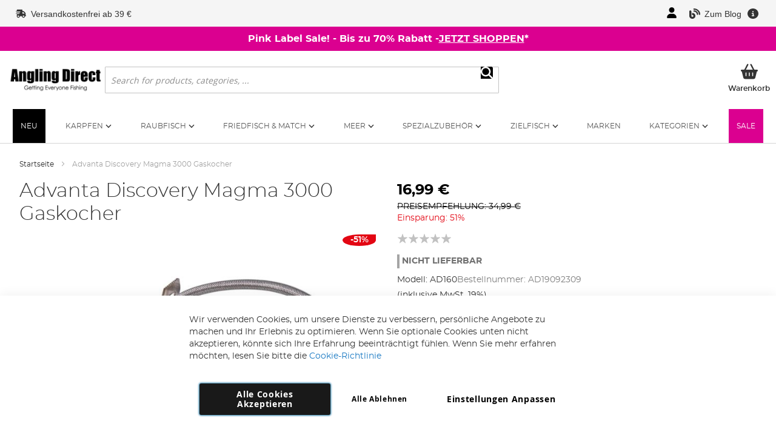

--- FILE ---
content_type: text/html; charset=UTF-8
request_url: https://www.anglingdirect.de/advanta-discovery-magma-3000-gaskocher
body_size: 25431
content:
<!doctype html>
<html lang="de">
    <head prefix="og: http://ogp.me/ns# fb: http://ogp.me/ns/fb# product: http://ogp.me/ns/product#">
                    <script type="text/javascript" async src="//cdn.ometria.com/tags/d06673d0df123ea5.js"></script>
                <script>
    var LOCALE = 'de\u002DDE';
    var BASE_URL = 'https\u003A\u002F\u002Fwww.anglingdirect.de\u002F';
    var require = {
        'baseUrl': 'https\u003A\u002F\u002Fwww.anglingdirect.de\u002Fstatic\u002Fversion1768212940\u002Ffrontend\u002FAnglingdirect\u002FUltimo\u002Fde_DE'
    };</script>        
<script>    window.dataLayer = window.dataLayer || [];
    function gtag() { dataLayer.push(arguments) }

    window.amConsentManager = window.amConsentManager || {
        consentStates: {
            denied: 'denied',
            granted: 'granted'
        },
        storageName: 'amConsentMode',
        gdprCookie: {
            cookieGroupName: 'amcookie_allowed',
            allCookiesAllowed: '0'
        },
        defaultConsentTypesData: {"ad_storage":{"default":"0","group":"2"},"analytics_storage":{"default":"0","group":"3"},"ad_user_data":{"default":"0","group":"2"},"ad_personalization":{"default":"0","group":"2"}},
        currentStoreId: 5,
        init: function () {
            this.initStorage();
            this.setDefaultConsent();
        },
        initStorage: function () {
            const persistedConsentTypes = this.getPersistedConsentTypeState();

            if (Object.keys(persistedConsentTypes).length !== 0 && !this.shouldResetConsentState(persistedConsentTypes)) {
                return;
            }

            let consentState = {};
            for (const [type, data] of Object.entries(this.defaultConsentTypesData)) {
                consentState[type] = {
                    group: data.group,
                    status: data.default === '1' ? this.consentStates.granted : this.consentStates.denied
                };
            }

            this.resetAllowedCookiesGroups();
            this.persistConsentTypeState(consentState);
        },
        setDefaultConsent: function () {
            gtag('consent', 'default', this.getPersistedConsentTypeStateForGtag());
        },
        updateConsent: function (consent) {
            const storageConsent = this.getPersistedConsentTypeState();
            const consentState = {...storageConsent, ...consent};

            this.persistConsentTypeState(consentState);
            gtag('consent', 'update', this.getPersistedConsentTypeStateForGtag());
        },
        getConsentTypeStateByGroupIds: function (groups) {
            let consentTypeState = {};

            for (const [type, data] of Object.entries(this.defaultConsentTypesData)) {
                consentTypeState[type] = {
                    group: data.group,
                    status: (groups.includes(data.group) || groups.includes(this.gdprCookie.allCookiesAllowed))
                        ? this.consentStates.granted
                        : this.consentStates.denied
                }
            }

            return consentTypeState;
        },
        persistConsentTypeState: function (consentTypeState) {
            let persistedState = this.getPersistedConsentTypeState(false);
            persistedState[this.currentStoreId] = consentTypeState;
            localStorage.setItem(this.storageName, JSON.stringify(persistedState));
        },
        getPersistedConsentTypeState: function (forCurrentStore = true) {
            let persistedStates = JSON.parse(localStorage.getItem(this.storageName)) ?? {};

            if (forCurrentStore) {
                return persistedStates?.[this.currentStoreId] ?? {};
            }

            return persistedStates;
        },
        getPersistedConsentTypeStateForGtag: function () {
            let consentTypeState = {};
            let persistedState = this.getPersistedConsentTypeState();

            for (const [type, data] of Object.entries(persistedState)) {
                consentTypeState[type] = data.status;
            }

            return consentTypeState;
        },
        shouldResetConsentState: function (persistedConsentTypes) {
            if (Object.keys(persistedConsentTypes).length != Object.keys(this.defaultConsentTypesData).length) {
                return true;
            }

            for (const [type, data] of Object.entries(persistedConsentTypes)) {
                if (data.group !== this.defaultConsentTypesData[type].group) {
                    return true;
                }
            }

            return false;
        },
        resetAllowedCookiesGroups: function () {
            document.cookie = this.gdprCookie.cookieGroupName + '=0;max-age=-1;domain=' + location.hostname
        }
    };

    window.amConsentManager.init();
</script>
<meta charset="utf-8"/>
<meta name="title" content="Advanta Discovery Magma 3000 Kocher"/>
<meta name="description" content="Advanta Discovery Magma 3000 Stove
Der Advanta Discovery Magma 3000 Kocher verfügt über ein leistungsstarkes und sehr stabiles Design, ist aus Edelstahl, Aluminium und Kupfer gefertigt und lässt sich auf eine sehr kompakte Größe mit einem Gewicht von nur"/>
<meta name="robots" content="INDEX,FOLLOW"/>
<meta name="viewport" content="width=device-width, initial-scale=1"/>
<meta name="format-detection" content="telephone=no"/>
<title>Advanta Discovery Magma 3000 Kocher</title>
<link  rel="stylesheet" type="text/css"  defer="defer" href="https://www.anglingdirect.de/static/version1768212940/frontend/Anglingdirect/Ultimo/de_DE/mage/calendar.css" />
<link  rel="stylesheet" type="text/css"  defer="defer" href="https://www.anglingdirect.de/static/version1768212940/frontend/Anglingdirect/Ultimo/de_DE/css/page-widgets.css" />
<link  rel="stylesheet" type="text/css"  media="all" href="https://www.anglingdirect.de/static/version1768212940/frontend/Anglingdirect/Ultimo/de_DE/Anglingdirect_Admintheme/css/products-list.css" />
<link  rel="stylesheet" type="text/css"  media="all" href="https://www.anglingdirect.de/static/version1768212940/frontend/Anglingdirect/Ultimo/de_DE/Anglingdirect_CookieConsentAdditions/css/cookie-banner-amgdpr.css" />
<link  rel="stylesheet" type="text/css"  media="all" href="https://www.anglingdirect.de/static/version1768212940/frontend/Anglingdirect/Ultimo/de_DE/css/styles-m.css" />
<link  rel="stylesheet" type="text/css"  media="all" href="https://www.anglingdirect.de/static/version1768212940/frontend/Anglingdirect/Ultimo/de_DE/css/default.css" />
<link  rel="stylesheet" type="text/css"  media="all" href="https://www.anglingdirect.de/static/version1768212940/frontend/Anglingdirect/Ultimo/de_DE/css/swiper-bundle.min.css" />
<link  rel="stylesheet" type="text/css"  media="all" href="https://www.anglingdirect.de/static/version1768212940/frontend/Anglingdirect/Ultimo/de_DE/Anglingdirect_MegaMenu/css/topmenu.css" />
<link  rel="stylesheet" type="text/css"  media="all" href="https://www.anglingdirect.de/static/version1768212940/frontend/Anglingdirect/Ultimo/de_DE/Anglingdirect_Notifications/css/promo.css" />
<link  rel="stylesheet" type="text/css"  media="all" href="https://www.anglingdirect.de/static/version1768212940/frontend/Anglingdirect/Ultimo/de_DE/StripeIntegration_Payments/css/wallets.css" />
<link  rel="stylesheet" type="text/css"  media="all" href="https://www.anglingdirect.de/static/version1768212940/frontend/Anglingdirect/Ultimo/de_DE/Anglingdirect_TransferBasket/css/notification.css" />
<link  rel="stylesheet" type="text/css"  media="all" href="https://www.anglingdirect.de/static/version1768212940/frontend/Anglingdirect/Ultimo/de_DE/Anglingdirect_Admintheme/css/modal-add-to-cart.css" />
<link  rel="stylesheet" type="text/css"  media="all" href="https://www.anglingdirect.de/static/version1768212940/frontend/Anglingdirect/Ultimo/de_DE/Anglingdirect_ProductReviews/css/review_badges.css" />
<link  rel="stylesheet" type="text/css"  media="all" href="https://www.anglingdirect.de/static/version1768212940/frontend/Anglingdirect/Ultimo/de_DE/Anglingdirect_ClickCollect/css/click_collect_styles.css" />
<link  rel="stylesheet" type="text/css"  media="all" href="https://www.anglingdirect.de/static/version1768212940/frontend/Anglingdirect/Ultimo/de_DE/Anglingdirect_Membership/css/default.css" />
<link  rel="stylesheet" type="text/css"  media="all" href="https://www.anglingdirect.de/static/version1768212940/frontend/Anglingdirect/Ultimo/de_DE/css/product.css" />
<link  rel="stylesheet" type="text/css"  media="all" href="https://www.anglingdirect.de/static/version1768212940/frontend/Anglingdirect/Ultimo/de_DE/Anglingdirect_Rrp/css/rrp.css" />
<link  rel="stylesheet" type="text/css"  media="screen and (min-width: 768px)" href="https://www.anglingdirect.de/static/version1768212940/frontend/Anglingdirect/Ultimo/de_DE/css/styles-l.css" />
<link  rel="stylesheet" type="text/css"  media="print" href="https://www.anglingdirect.de/static/version1768212940/frontend/Anglingdirect/Ultimo/de_DE/css/print.css" />
<script  type="text/javascript"  src="https://www.anglingdirect.de/static/version1768212940/frontend/Anglingdirect/Ultimo/de_DE/requirejs/require.js"></script>
<script  type="text/javascript"  src="https://www.anglingdirect.de/static/version1768212940/frontend/Anglingdirect/Ultimo/de_DE/mage/requirejs/mixins.js"></script>
<script  type="text/javascript"  src="https://www.anglingdirect.de/static/version1768212940/frontend/Anglingdirect/Ultimo/de_DE/requirejs-config.js"></script>
<script  type="text/javascript"  src="https://www.anglingdirect.de/static/version1768212940/frontend/Anglingdirect/Ultimo/de_DE/Anglingdirect_ClickCollect/js/checkstore.js"></script>
<script  type="text/javascript"  src="https://www.anglingdirect.de/static/version1768212940/frontend/Anglingdirect/Ultimo/de_DE/Anglingdirect_ClickCollect/js/reserve.js"></script>
<script  type="text/javascript"  src="https://www.anglingdirect.de/static/version1768212940/frontend/Anglingdirect/Ultimo/de_DE/Anglingdirect_VideoEmbed/js/library/lite-embed-min.js"></script>
<link  rel="canonical" href="https://www.anglingdirect.de/advanta-discovery-magma-3000-gaskocher" />
<link  rel="icon" type="image/x-icon" href="https://www.anglingdirect.de/media/favicon/default/favicon-outline_2x.png" />
<link  rel="shortcut icon" type="image/x-icon" href="https://www.anglingdirect.de/media/favicon/default/favicon-outline_2x.png" />
<meta name="ahrefs-site-verification" content="76c8e61b328b8e149da48780af6b94355bde0d41b8cb784173c1fd8891e8db12">
<meta name="p:domain_verify" content="4KYtZqtRBkQCigJr3NKtCb9JR86j6wnG"/>
<script src="https://cdn.noibu.com/collect-core.js"></script>
<style>html:has(.amgdprjs-bar-template button[data-amgdprcookie-js="accept"] + button[data-amgdprcookie-js="settings"]) { ::selection { background: none; } body:not([class*="cms-privacy-policy"]) { overflow-y: hidden; pointer-events: none; .page-wrapper::after { content: ""; position: fixed; top: 0; left: 0; bottom: 0; background: rgba(0, 0, 0, .65); width: 100%; height: 100%; z-index: 15; } }} .amgdprjs-bar-template button.action-close {display: none;}#sale_label_wrapper{display:none;}.swiper-holder{min-height:404px;}@media (min-width: 360px) {#notification-promo-notice{min-block-size: 40px;}}</style><!-- Product Structured Data by Mageplaza SEO--><script type="application/ld+json">{
    "@context": "http:\/\/schema.org\/",
    "@type": "Product",
    "name": "Advanta Discovery Magma 3000 Gaskocher",
    "description": "Advanta Discovery Magma 3000 Stove\r\nDer Advanta Discovery Magma 3000 Kocher verf\u00fcgt \u00fcber ein leistungsstarkes und sehr stabiles Design, ist aus Edelstahl, Aluminium und Kupfer gefertigt und l\u00e4sst sich auf eine sehr kompakte Gr\u00f6\u00dfe mit einem Gewicht von nur 192 g zusammenklappen.\r\nEr muss manuell z.B. mit einem Feuerzeug oder einem Streichholz angez\u00fcndet werden, aber die Flamme l\u00e4sst sich m\u00fchelos einstellen. Der verwendete Brennstoff ist ein Isobutan\/Propan-Kanister (nicht im Lieferumfang enthalten), hat eine Leistung von 3000W und kann 1ltr Wasser in 4 Minuten 45 Sekunden zum Kochen bringen. Er wird in einer sch\u00fctzenden Aufbewahrungstasche geliefert.Leistungsstark und sehr stabil",
    "sku": "AD19092309",
    "url": "https:\/\/www.anglingdirect.de\/advanta-discovery-magma-3000-gaskocher",
    "image": "https:\/\/www.anglingdirect.de\/pub\/media\/catalog\/product\/a\/d\/advanta_discovery_magma_3000_stove.jpg",
    "offers": {
        "@type": "Offer",
        "priceCurrency": "EUR",
        "price": 16.99,
        "itemOffered": 0,
        "availability": "http:\/\/schema.org\/OutOfStock",
        "url": "https:\/\/www.anglingdirect.de\/advanta-discovery-magma-3000-gaskocher"
    },
    "gtin8": "Advanta Discovery Magma 3000 Gaskocher",
    "brand": {
        "@type": "Brand",
        "name": "Advanta Discovery Magma 3000 Gaskocher"
    }
}</script>                        
<!-- Google Tag Manager by MagePal -->
<script type="text/javascript">
    window.dataLayer = window.dataLayer || [];

</script>


<script type="text/x-magento-init">
    {
        "*": {
            "magepalGtmDatalayer": {
                "isCookieRestrictionModeEnabled": 0,
                "currentWebsite": 1,
                "cookieName": "user_allowed_save_cookie",
                "dataLayer": "dataLayer",
                "accountId": "GTM-53XQCDF",
                "data": [{"ecommerce":{"currencyCode":"EUR"},"pageType":"catalog_product_view","list":"detail"},{"event":"productPage","product":{"id":"89974","sku":"AD19092309","parent_sku":"AD19092309","product_type":"simple","name":"Advanta Discovery Magma 3000 Gaskocher","price":14.28,"attribute_set_id":"69","path":"Advanta Discovery Magma 3000 Gaskocher","category":"Advanta","image_url":"https:\/\/www.anglingdirect.de\/media\/catalog\/product\/a\/d\/advanta_discovery_magma_3000_stove.jpg"}}],
                "isGdprEnabled": 0,
                "gdprOption": 0,
                "addJsInHeader": 0,
                "containerCode": ""
            }
        }
    }
</script>
<!-- End Google Tag Manager by MagePal -->
    <script type="text/x-magento-init">
        {
            "*": {
                "Magento_PageCache/js/form-key-provider": {
                    "isPaginationCacheEnabled":
                        0                }
            }
        }
    </script>
<script>
        if (typeof require === "function") {
            // require([
            //    "jquery"
            // ], function ($) {
            //    $(function () {
            //        var url = window.location.protocol
            //            + "//cdn.ometria.com/tags/d06673d0df123ea5.js";
            //        setTimeout(function(){
            //            var sc = document.createElement("script");
            //            sc.src = url;
            //            sc.setAttribute("async", "true");
            //            document.getElementsByTagName("head")[0].appendChild(sc);
            //        }, 50);
            //    });
            // });
            var omNamespace = "int"
        } else {
            if (typeof ometria == "undefined") {
                window.ometria = {};
            }
            ometria.raw_data = {
                template: "product",
                product_id: "AD19092309",
                search_count: 0,
                search_terms: "",
		        cart: [],
                collection_id: null,
                collection_count: null,
                collection_handle: "",
                current_page: 1,
                shop_currency: "EUR",
                customer_email: "",
                namespace: "int:",
                order: "null",
                site: "ad_de",
                productIdType: "sku",
            };
            var callbackAttempts = 10;
            function initOmetriaBasket(event) {
                
                if (typeof window.ometria.Basket != "function") {
                    if (callbackAttempts > 0) {
                        callbackAttempts--;
                        setTimeout(initOmetriaBasket, 500, event);
                        console.log("Ometria Basket class not found, retrying... Attempts left: " + callbackAttempts);
                        return;
                    } else {
                        console.warn("Ometria Basket class not found. Please ensure the Ometria JS library is loaded.");
                        return;
                    }
                } else {
                    var sectionData = event.detail.data;
                    if (!sectionData) {
                        return;
                    }
                    var cart = sectionData.cart;
                    if (!cart) {
                        return;
                    }
                    var parts = [];
                    
                    ometria.raw_data.cart_count = cart.summary_count;
                    ometria.raw_data.cart_total = cart.subtotalAmount;
                    ometria.raw_data.basket_id = cart.data_id;
                    ometria.cart = [];
                    var bundleSkuReg = /-.*$/;
                    var basket = new window.ometria.Basket();                
                    if (Array.isArray(cart.items) && cart.items.length > 0) {
                        for (var i = 0; i < cart.items.length; i++) {
                            var cartItem = cart.items[i];
                            var productSku = cartItem.product_sku;
                            var pid="";
                            var vid="";
                            if (cartItem.product_type === "bundle" && bundleSkuReg.test(cartItem.product_sku)) {
                                productSku = productSku.replace(bundleSkuReg, "");
                                
                            }
                            if (ometria.raw_data.productIdType === "sku") {
                                pid = cartItem.parent_sku ? cartItem.parent_sku : productSku;
                                vid = productSku;
                            } else {
                                pid = cartItem.product_id;
                                vid = cartItem.variant_id ? cartItem.variant_id : cartItem.product_id;
                            }
                                
                            ometria.raw_data.cart.push([
                                pid,
                                vid,
                                cartItem.qty,
                                parseFloat(cartItem.product_price_value),
                            ]);

                            if (ometria.raw_data.namespace != "") {
                                pid = ometria.raw_data.namespace + pid;
                            }

                            if (vid) {
                                if (ometria.raw_data.namespace != "") {
                                    vid = ometria.raw_data.namespace + vid;
                                }
                                basket.addLineItem(pid, cartItem.qty, parseFloat(cartItem.product_price_value), vid);
                            } else {
                                basket.addLineItem(pid, cartItem.qty, parseFloat(cartItem.product_price_value));
                            }

                            parts.push(productSku + ":" + cartItem.qty);
                        }
                    }
                    if(ometria.raw_data.cart.length){
                        var basket_url = window.location.protocol + "//" + window.location.host + "/cart/" + parts.join(",");
                        basket.setId(ometria.raw_data.basket_id);
                        basket.setUrl(basket_url);
                        basket.setTotal(parseFloat(ometria.raw_data.cart_total), ometria.raw_data.shop_currency);
                        
                        window.ometria.setBasket(basket);
                    }
                }
                var sc = document.createElement("script");
                sc.setAttribute("async", "true");
                document.getElementsByTagName("head")[0].appendChild(sc);
            }
            window.addEventListener("private-content-loaded", initOmetriaBasket);
        }
    </script>    <script type="text/x-magento-init">
        {
            "*": {
                "ometriaMiniCart": {}
            }
        }
    </script>
<link rel="stylesheet" type="text/css" media="all" href="https://maxcdn.bootstrapcdn.com/font-awesome/latest/css/font-awesome.min.css">
<script type="text/javascript" charset="utf-8" src="https://anglingdirectint-1.store-uk1.ometria.services/graphenehc.js" fetchpriority="high"></script>
<meta property="og:type" content="product" />
<meta property="og:title"
      content="Advanta&#x20;Discovery&#x20;Magma&#x20;3000&#x20;Gaskocher" />
<meta property="og:image"
      content="https://www.anglingdirect.de/media/catalog/product/cache/ff5c5ad664edbed56ada4590b0d110fb/a/d/advanta_discovery_magma_3000_stove.jpg" />
<meta property="og:description"
      content="Kompakter,&#x20;effizienter&#x20;Kocher&#x0D;&#x0A;&#x0D;&#x0A;Kr&#xE4;ftiges&#x20;und&#x20;leichtes&#x20;Design&#x0D;&#x0A;Sehr&#x20;kompakt&#x20;zusammenlegbar&#x0D;&#x0A;Leicht&#x20;einstellbare&#x20;Flamme&#x0D;&#x0A;Gewicht&#x3A;&#x20;192g&#x0D;&#x0A;Leistung&#x3A;&#x20;3000W&#x0D;&#x0A;Kocht&#x20;1ltr&#x20;Wasser&#x3A;&#x20;4&#x20;Minuten&#x20;45&#x20;Sekunden&#x0D;&#x0A;Treibstoff&#x3A;&#x20;Isobutan&#x2F;Propan-Kanister&#x20;&#x28;nicht&#x20;enthalten&#x29;&#x0D;&#x0A;Z&#xFC;ndungsmodus&#x3A;&#x20;Manuell&#x20;&#x28;&#x20;Feuerzeug&#x2F;Streichholz&#x29;&#x0D;&#x0A;Material&#x3A;&#x20;Edelstahl,&#x20;Aluminium&#x20;und&#x20;Kupfer&#x0D;&#x0A;Gr&#xF6;&#xDF;e&#x20;ausgefaltet&#x3A;&#x20;13&#x20;cm&#x20;B&#x20;x&#x20;9,5&#x20;cm&#x20;H&#x0D;&#x0A;Gr&#xF6;&#xDF;e&#x20;zusammengefaltet&#x3A;&#x20;11&#x20;cm&#x20;x&#x20;9&#x20;cm&#x20;x&#x20;5&#x20;cm&#x0D;&#x0A;Wird&#x20;in&#x20;einer&#x20;sch&#xFC;tzenden&#x20;Aufbewahrungstasche&#x20;geliefert&#x0D;&#x0A;" />
<meta property="og:url" content="https://www.anglingdirect.de/advanta-discovery-magma-3000-gaskocher" />
    <meta property="product:price:amount" content="16.99"/>
    <meta property="product:price:currency"
      content="EUR"/>
    </head>
    <body data-container="body"
          data-mage-init='{"loaderAjax": {}, "loader": { "icon": "https://www.anglingdirect.de/static/version1768212940/frontend/Anglingdirect/Ultimo/de_DE/images/loader-2.gif"}}'
        id="html-body" data-noibu-id="product" class="catalog-product-view product-advanta-discovery-magma-3000-gaskocher page-layout-2columns-right">
        
<!-- Google Tag Manager by MagePal -->
<noscript><iframe src="//www.googletagmanager.com/ns.html?id=GTM-53XQCDF"
height="0" width="0" style="display:none;visibility:hidden"></iframe></noscript>
<!-- End Google Tag Manager by MagePal -->

<script type="text/x-magento-init">
    {
        "*": {
            "Magento_PageBuilder/js/widget-initializer": {
                "config": {"[data-content-type=\"slider\"][data-appearance=\"default\"]":{"Magento_PageBuilder\/js\/content-type\/slider\/appearance\/default\/widget":false},"[data-content-type=\"map\"]":{"Magento_PageBuilder\/js\/content-type\/map\/appearance\/default\/widget":false},"[data-content-type=\"row\"]":{"Magento_PageBuilder\/js\/content-type\/row\/appearance\/default\/widget":false},"[data-content-type=\"tabs\"]":{"Magento_PageBuilder\/js\/content-type\/tabs\/appearance\/default\/widget":false},"[data-content-type=\"slide\"]":{"Magento_PageBuilder\/js\/content-type\/slide\/appearance\/default\/widget":{"buttonSelector":".pagebuilder-slide-button","showOverlay":"hover","dataRole":"slide"}},"[data-content-type=\"banner\"]":{"Magento_PageBuilder\/js\/content-type\/banner\/appearance\/default\/widget":{"buttonSelector":".pagebuilder-banner-button","showOverlay":"hover","dataRole":"banner"}},"[data-content-type=\"buttons\"]":{"Magento_PageBuilder\/js\/content-type\/buttons\/appearance\/inline\/widget":false},"[data-content-type=\"products\"][data-appearance=\"carousel\"]":{"Magento_PageBuilder\/js\/content-type\/products\/appearance\/carousel\/widget":false}},
                "breakpoints": {"desktop":{"label":"Desktop","stage":true,"default":true,"class":"desktop-switcher","icon":"Magento_PageBuilder::css\/images\/switcher\/switcher-desktop.svg","conditions":{"min-width":"1024px"},"options":{"products":{"default":{"slidesToShow":"5"}}}},"tablet":{"conditions":{"max-width":"1024px","min-width":"768px"},"options":{"products":{"default":{"slidesToShow":"4"},"continuous":{"slidesToShow":"3"}}}},"mobile":{"label":"Mobile","stage":true,"class":"mobile-switcher","icon":"Magento_PageBuilder::css\/images\/switcher\/switcher-mobile.svg","media":"only screen and (max-width: 768px)","conditions":{"max-width":"768px","min-width":"640px"},"options":{"products":{"default":{"slidesToShow":"3"}}}},"mobile-small":{"conditions":{"max-width":"640px"},"options":{"products":{"default":{"slidesToShow":"2"},"continuous":{"slidesToShow":"1"}}}}}            }
        }
    }
</script>

<div class="cookie-status-message" id="cookie-status">
    The store will not work correctly when cookies are disabled.</div>
<script type="text&#x2F;javascript">document.querySelector("#cookie-status").style.display = "none";</script>
<script type="text/x-magento-init">
    {
        "*": {
            "cookieStatus": {}
        }
    }
</script>

<script type="text/x-magento-init">
    {
        "*": {
            "mage/cookies": {
                "expires": null,
                "path": "\u002F",
                "domain": ".www.anglingdirect.de",
                "secure": true,
                "lifetime": "2629800"
            }
        }
    }
</script>
    <noscript>
        <div class="message global noscript">
            <div class="content">
                <p>
                    <strong>JavaScript scheint in Ihrem Browser deaktiviert zu sein.</strong>
                    <span>
                        Um unsere Website in bester Weise zu erfahren, aktivieren Sie Javascript in Ihrem Browser.                    </span>
                </p>
            </div>
        </div>
    </noscript>

<script>
    window.cookiesConfig = window.cookiesConfig || {};
    window.cookiesConfig.secure = true;
</script><script>    require.config({
        map: {
            '*': {
                wysiwygAdapter: 'mage/adminhtml/wysiwyg/tiny_mce/tinymceAdapter'
            }
        }
    });</script><script>    require.config({
        paths: {
            googleMaps: 'https\u003A\u002F\u002Fmaps.googleapis.com\u002Fmaps\u002Fapi\u002Fjs\u003Fv\u003D3\u0026key\u003D'
        },
        config: {
            'Magento_PageBuilder/js/utils/map': {
                style: '',
            },
            'Magento_PageBuilder/js/content-type/map/preview': {
                apiKey: '',
                apiKeyErrorMessage: 'You\u0020must\u0020provide\u0020a\u0020valid\u0020\u003Ca\u0020href\u003D\u0027https\u003A\u002F\u002Fwww.anglingdirect.de\u002Fadminhtml\u002Fsystem_config\u002Fedit\u002Fsection\u002Fcms\u002F\u0023cms_pagebuilder\u0027\u0020target\u003D\u0027_blank\u0027\u003EGoogle\u0020Maps\u0020API\u0020key\u003C\u002Fa\u003E\u0020to\u0020use\u0020a\u0020map.'
            },
            'Magento_PageBuilder/js/form/element/map': {
                apiKey: '',
                apiKeyErrorMessage: 'You\u0020must\u0020provide\u0020a\u0020valid\u0020\u003Ca\u0020href\u003D\u0027https\u003A\u002F\u002Fwww.anglingdirect.de\u002Fadminhtml\u002Fsystem_config\u002Fedit\u002Fsection\u002Fcms\u002F\u0023cms_pagebuilder\u0027\u0020target\u003D\u0027_blank\u0027\u003EGoogle\u0020Maps\u0020API\u0020key\u003C\u002Fa\u003E\u0020to\u0020use\u0020a\u0020map.'
            },
        }
    });</script><script>
    require.config({
        shim: {
            'Magento_PageBuilder/js/utils/map': {
                deps: ['googleMaps']
            }
        }
    });</script>
<script type="text&#x2F;javascript">window.isGdprCookieEnabled = true;

require(['Amasty_GdprFrontendUi/js/modal-show'], function (modalConfigInit) {
    modalConfigInit({"isDeclineEnabled":1,"barLocation":0,"policyText":"Wir verwenden Cookies, um unsere Dienste zu verbessern, pers\u00f6nliche Angebote zu machen und Ihr Erlebnis zu optimieren. Wenn Sie optionale Cookies unten nicht akzeptieren, k\u00f6nnte sich Ihre Erfahrung beeintr\u00e4chtigt f\u00fchlen. Wenn Sie mehr erfahren m\u00f6chten, lesen Sie bitte die  <a href=\"privacy-policy\" title=\"Cookie Policy\" target=\"_blank\">Cookie-Richtlinie<\/a>","firstShowProcess":"0","cssConfig":{"backgroundColor":null,"policyTextColor":null,"textColor":null,"titleColor":null,"linksColor":null,"acceptBtnColor":"#000000","acceptBtnColorHover":null,"acceptBtnTextColor":"#FFFFFF","acceptBtnTextColorHover":null,"acceptBtnOrder":"10","allowBtnTextColor":"#000000","allowBtnTextColorHover":null,"allowBtnColor":null,"allowBtnColorHover":null,"allowBtnOrder":"30","declineBtnTextColorHover":null,"declineBtnColorHover":null,"declineBtnTextColor":"#000000","declineBtnColor":null,"declineBtnOrder":"20"},"isPopup":false,"isModal":false,"className":"amgdprjs-bar-template","buttons":[{"label":"Alle Cookies akzeptieren","dataJs":"accept","class":"-allow -save","action":"allowCookies"},{"label":"Einstellungen anpassen","dataJs":"settings","class":"-settings"},{"label":"Alle ablehnen","dataJs":"decline","class":"-decline","action":"declineCookie"}],"template":"<div role=\"alertdialog\"\n     tabindex=\"-1\"\n     class=\"modal-popup _show amgdprcookie-bar-container <% if (data.isPopup) { %>-popup<% } %>\" data-amcookie-js=\"bar\">\n    <span tabindex=\"0\" class=\"amgdprcookie-focus-guard\" data-focus-to=\"last\"><\/span>\n    <button class=\"action-close\" data-amcookie-js=\"close-cookiebar\" type=\"button\">\n        <span data-bind=\"i18n: 'Close'\"><\/span>\n    <\/button>\n    <div class=\"amgdprcookie-bar-block\">\n        <div class=\"amgdprcookie-policy\"><%= data.policyText %><\/div>\n        <div class=\"amgdprcookie-buttons-block\">\n            <% _.each(data.buttons, function(button) { %>\n            <button class=\"amgdprcookie-button <%= button.class %>\" disabled data-amgdprcookie-js=\"<%= button.dataJs %>\"><%= button.label %><\/button>\n            <% }); %>\n        <\/div>\n    <\/div>\n    <span tabindex=\"0\" class=\"amgdprcookie-focus-guard\" data-focus-to=\"first\"><\/span>\n<\/div>\n\n<style>\n    <% if(css.backgroundColor){ %>\n    .amgdprcookie-bar-container {\n        background-color: <%= css.backgroundColor %>\n    }\n    <% } %>\n    <% if(css.policyTextColor){ %>\n    .amgdprcookie-bar-container .amgdprcookie-policy {\n        color: <%= css.policyTextColor %>;\n    }\n    <% } %>\n    <% if(css.textColor){ %>\n    .amgdprcookie-bar-container .amgdprcookie-text {\n        color: <%= css.textColor %>;\n    }\n    <% } %>\n    <% if(css.titleColor){ %>\n    .amgdprcookie-bar-container .amgdprcookie-header {\n        color: <%= css.titleColor %>;\n    }\n    <% } %>\n    <% if(css.linksColor){ %>\n    .amgdprcookie-bar-container .amgdprcookie-link,\n    .amgdprcookie-bar-container .amgdprcookie-policy a {\n        color: <%= css.linksColor %>;\n    }\n    <% } %>\n    <% if(css.acceptBtnOrder || css.acceptBtnColor || css.acceptBtnTextColor){ %>\n    .amgdprcookie-bar-container .amgdprcookie-button.-save {\n        <% if(css.acceptBtnOrder) { %>order: <%= css.acceptBtnOrder %>; <% } %>\n        <% if(css.acceptBtnColor) { %>\n            background-color: <%= css.acceptBtnColor %>;\n            border-color: <%= css.acceptBtnColor %>;\n        <% } %>\n        <% if(css.acceptBtnTextColor) { %>color: <%= css.acceptBtnTextColor %>; <% } %>\n    }\n    <% } %>\n    <% if(css.acceptBtnColorHover || css.acceptBtnTextColorHover){ %>\n    .amgdprcookie-bar-container .amgdprcookie-button.-save:hover {\n        <% if(css.acceptBtnColorHover) { %>\n            background-color: <%= css.acceptBtnColorHover %>;\n            border-color: <%= css.acceptBtnColorHover %>;\n        <% } %>\n        <% if(css.acceptBtnTextColorHover) { %> color: <%= css.acceptBtnTextColorHover %>; <% } %>\n    }\n    <% } %>\n    <% if(css.allowBtnOrder || css.allowBtnColor || css.allowBtnTextColor){ %>\n    .amgdprcookie-bar-container .amgdprcookie-button.-settings {\n        <% if(css.allowBtnOrder) { %> order: <%= css.allowBtnOrder %>; <% } %>\n        <% if(css.allowBtnColor) { %>\n            background-color: <%= css.allowBtnColor %>;\n            border-color: <%= css.allowBtnColor %>;\n        <% } %>\n        <% if(css.allowBtnTextColor) { %> color: <%= css.allowBtnTextColor %>; <% } %>\n    }\n    <% } %>\n    <% if(css.allowBtnColorHover || css.allowBtnTextColorHover){ %>\n    .amgdprcookie-bar-container .amgdprcookie-button.-settings:hover {\n        <% if(css.allowBtnColorHover) { %>\n            background-color: <%= css.allowBtnColorHover %>;\n            border-color: <%= css.allowBtnColorHover %>;\n        <% } %>\n        <% if(css.allowBtnTextColorHover) { %> color: <%= css.allowBtnTextColorHover %>; <% } %>\n    }\n    <% } %>\n    <% if(css.declineBtnOrder || css.declineBtnColor || css.declineBtnTextColor){ %>\n    .amgdprcookie-bar-container .amgdprcookie-button.-decline {\n        <% if(css.declineBtnOrder) { %> order: <%= css.declineBtnOrder %>; <% } %>\n        <% if(css.declineBtnColor) { %>\n            background-color: <%= css.declineBtnColor %>;\n            border-color: <%= css.declineBtnColor %>;\n        <% } %>\n        <% if(css.declineBtnTextColor) { %> color: <%= css.declineBtnTextColor %>; <% } %>\n    }\n    <% } %>\n    <% if(css.declineBtnColorHover || css.declineBtnTextColorHover){ %>\n    .amgdprcookie-bar-container .amgdprcookie-button.-decline:hover {\n        <% if(css.declineBtnColorHover) { %>\n            background-color: <%= css.declineBtnColorHover %>;\n            border-color: <%= css.declineBtnColorHover %>;\n        <% } %>\n        <% if(css.declineBtnTextColorHover) { %> color: <%= css.declineBtnTextColorHover %>; <% } %>\n    }\n    <% } %>\n<\/style>\n"});
});</script>    <script type="text/x-magento-init">
        {
            "*": {
                "Magento_Ui/js/core/app": {"components":{"gdpr-cookie-modal":{"cookieText":"Wir verwenden Cookies, um unsere Dienste zu verbessern, pers\u00f6nliche Angebote zu machen und Ihr Erlebnis zu optimieren. Wenn Sie optionale Cookies unten nicht akzeptieren, k\u00f6nnte sich Ihre Erfahrung beeintr\u00e4chtigt f\u00fchlen. Wenn Sie mehr erfahren m\u00f6chten, lesen Sie bitte die  <a href=\"privacy-policy\" title=\"Cookie Policy\" target=\"_blank\">Cookie-Richtlinie<\/a>","firstShowProcess":"0","acceptBtnText":"Alle Cookies akzeptieren","declineBtnText":"Alle ablehnen","settingsBtnText":"Einstellungen anpassen","isDeclineEnabled":1,"component":"Amasty_GdprFrontendUi\/js\/cookies","children":{"gdpr-cookie-settings-modal":{"component":"Amasty_GdprFrontendUi\/js\/modal\/cookie-settings","settings":{"doneButtonColor":"#000000","doneButtonTextColor":"#FFFFFF"}}}}}}            }
        }
    </script>
    <!-- ko scope: 'gdpr-cookie-modal' -->
        <!--ko template: getTemplate()--><!-- /ko -->
    <!-- /ko -->
    <style>
        .amgdprjs-bar-template {
            z-index: 999;
                    bottom: 0;
                }
    </style>

<div class="page-wrapper"><header class="page-header"><div class="panel wrapper"><div class="panel header"><a class="action skip contentarea"
   href="#contentarea">
    <span>
        Zum Inhalt springen    </span>
</a>
<div class="header panel right"><ul class="header links">    <li class="header-link-blog">
        <a href="https://www.anglingdirect.de/blog/" title="Read the Angling Direct Blog">
            <span class="icon-baseline">
                <svg class="icon-baseline__icon--medium">
                    <use href="https://www.anglingdirect.de/static/version1768212940/frontend/Anglingdirect/Ultimo/de_DE/images/icons/sprite-icons-v3.svg#blog"></use>
                </svg>
            </span>
            <span>Zum Blog</span>
        </a>
    </li>

<li class="header-link-faqs">
    <span class="icon-baseline m-hide">
        <svg class="icon-baseline__icon--medium">
            <use href="https://www.anglingdirect.de/static/version1768212940/frontend/Anglingdirect/Ultimo/de_DE/images/icons/sprite-icons-v3.svg#circle-info"></use>
        </svg>
    </span>
	<div class="faq-panel">
		<ul>
            <li>
                <a href="/customersupport/faq">
                    <span class="icon-baseline">
                        <svg class="icon-baseline__icon">
                            <use href="https://www.anglingdirect.de/static/version1768212940/frontend/Anglingdirect/Ultimo/de_DE/images/icons/sprite-icons-v3.svg#circle-question"></use>
                        </svg>
                    </span>
                    FAQs                </a>
            </li>
			<li>
                <a href="/sales/guest/form">
                    <span class="icon-baseline">
                        <svg class="icon-baseline__icon">
                            <use href="https://www.anglingdirect.de/static/version1768212940/frontend/Anglingdirect/Ultimo/de_DE/images/icons/sprite-icons-v3.svg#truck"></use>
                        </svg>
                    </span>
                    Meine Lieferung verfolgen                </a>
            </li>
            <!-- Temporarily left in until they fill out the FAQs -->
            <li>
                <a href="/contact">
                    <span class="icon-baseline">
                        <svg class="icon-baseline__icon">
                            <use href="https://www.anglingdirect.de/static/version1768212940/frontend/Anglingdirect/Ultimo/de_DE/images/icons/sprite-icons-v3.svg#phone"></use>
                        </svg>
                    </span>
                    Kontaktiere uns                </a>
            </li>
		</ul>
	</div>
</li>
</ul><ul class="customer-actions"><li class="account-link">
	<a class="icon my-account" title="" href="https://www.anglingdirect.de/customer/account/">
        <span class="icon-baseline">
            <svg class="icon-baseline__icon--medium">
                <use href="https://www.anglingdirect.de/static/version1768212940/frontend/Anglingdirect/Ultimo/de_DE/images/icons/sprite-icons-v3.svg#user"></use>
            </svg>
        </span>
		<span>Mein Konto</span>
	</a>
</li>
<li class="account-link">
    <a class="icon myad-account" title="" href="/myadportal">
        <span class="icon-baseline">
            <svg class="icon-baseline__icon--medium">
                <use href="https://www.anglingdirect.de/static/version1768212940/frontend/Anglingdirect/Ultimo/de_DE/images/icons/sprite-icons-v3.svg#myad-logo-black"></use>
            </svg>
        </span>
        <span>MyAD Mitgliedschaft</span>
    </a>
</li>
<li class="authorization-link" data-label="sign-in">
    <a class="sign-in icon" href="https://www.anglingdirect.de/customer/account/login/referer/aHR0cHM6Ly93d3cuYW5nbGluZ2RpcmVjdC5kZS9hZHZhbnRhLWRpc2NvdmVyeS1tYWdtYS0zMDAwLWdhc2tvY2hlcg~~/">
                <span class="icon-baseline">
            <svg class="icon-baseline__icon">
                <use href="https://www.anglingdirect.de/static/version1768212940/frontend/Anglingdirect/Ultimo/de_DE/images/icons/sprite-icons-v3.svg#right-to-bracket"></use>
            </svg>
        </span>
                <span>Anmelden</span>
    </a>
</li>
</ul></div><ul class="header-services">	<li class="header-freedelivery-message">
		<a href="https://www.anglingdirect.de/delivery-information"
		   title="Versandinformationen">
            <span class="icon-baseline">
                <svg class="icon-baseline__icon--medium">
                    <use href="https://www.anglingdirect.de/static/version1768212940/frontend/Anglingdirect/Ultimo/de_DE/images/icons/sprite-icons-v3.svg#truck-fast"></use>
                </svg>
            </span>
            <span>Versandkostenfrei ab 39 €</span>
        </a>
	</li>
</ul></div></div>

	<div id="notification-promo-notice" style="background-color: #db0090; color: #ffffff;text-align:center;">
		<a href="/sale"><strong>Pink Label Sale! - Bis zu 70% Rabatt -<em class="t-underline">JETZT SHOPPEN</em>*</strong></a>	</div>


<div class="header content"><span data-action="toggle-nav" class="action nav-toggle"><span>Navigation umschalten</span></span>
<a
    class="logo"
    href="https://www.anglingdirect.de/"
    title=""
    aria-label="store logo">
    <img src="https://www.anglingdirect.de/media/logo/stores/5/Angling-Direct-Logo_Black.png"
         title=""
         alt=""
            width="170"            height="40"    />
</a>
<div id="main-search-wrapper"><div class="block block-search">
    <div class="block block-title"><strong>Suche</strong></div>
    <div class="block block-content">
        <form class="form minisearch" id="search_mini_form"
              action="https://www.anglingdirect.de/catalogsearch/result/" method="get">
                        <div class="field search">
                <label class="label | visually-hidden" for="ac-search" data-role="minisearch-label">
                    <span>Suche</span>
                </label>
                <div class="control">
                    <input id="ac-search"
                           type="text"
                           name="q"
                           value=""
                           placeholder="Search&#x20;for&#x20;products,&#x20;categories,&#x20;..."
                           class="input input-text input-text-search"
                           maxlength="128"
                           role="combobox"
                           aria-haspopup="false"
                           aria-autocomplete="both"
                           autocomplete="off"
                           aria-expanded="false"/>
                                    </div>
            </div>
            <div class="actions">
                <button type="submit"
                        title="Suche"
                        class="action search"
                        aria-label="Search"
                >
                    <span class="visually-hidden">Suche</span>
                </button>
            </div>
        </form>
    </div>
</div>
<script>
    require(['jquery','https://anglingdirectint-1.store-uk1.ometria.services/graphenehc.js'], function ($){
        const $searchInput = $('#ac-search');

        $(document).ready(function (){
            $g.autocomplete({
                page_context: {
                    warehouse_id: ["web"],
                                        currency_id: "EUR_DE",
                                                            language_id: "de-de",
                                    },
                input_selector: "#ac-search",
                dropdown_selector: "#ac-autocomplete",
                position: function (input){}
            });

            let $inputField = $('#ac-search');
            $inputField.on('input keydown', function (e){
                setTimeout(function(){
                    let inputValue = $inputField.val().trim();
                    $(".search-autocomplete").toggleClass('search-active', inputValue.length > 0);
                }, 0);
            });
            $inputField.on('focusout', function (){
                let inputValue = $inputField.val().trim();
                if (inputValue.length === 0) {
                    $(".search-autocomplete").removeClass('search-active');
                }
            });
        });
    });
</script>
<div id="ac-autocomplete"></div>
</div><div id="main-header-links"><ul class="header links"></ul>
<div data-block="minicart" class="minicart-wrapper">
    <a class="action showcart" href="https://www.anglingdirect.de/checkout/cart/"
       data-bind="scope: 'minicart_content'">
        <div>
            <svg class="icon--basket-shopping">
                <use href="https://www.anglingdirect.de/static/version1768212940/frontend/Anglingdirect/Ultimo/de_DE/images/icons/sprite-icons-v3.svg#basket-shopping"></use>
            </svg>
        </div>
        <span class="basket-label" data-bind="css: { empty: !!getCartParam('summary_count') == false }">Warenkorb</span>
        <span class="counter-number" data-bind="css: { empty: !!getCartParam('summary_count') == false }">
            <!-- ko if: getCartParam('summary_count') -->
            <!-- ko text: '(' --><!-- /ko --><!-- ko text:getCartParam('summary_count') --><!-- /ko --><!-- ko text:')' --><!-- /ko -->
            <!-- /ko -->
        </span>
        <span class="text">Mein Warenkorb</span>
        <span class="counter qty empty"
              data-bind="css: { empty: !!getCartParam('summary_count') == false && !isLoading() },
               blockLoader: isLoading">
            <span class="counter-number"><!-- ko text: getCartParam('summary_count') --><!-- /ko --></span>
            <span class="counter-label">
            <!-- ko if: getCartParam('summary_count') -->
                <!-- ko text: getCartParam('summary_count') --><!-- /ko -->
                <!-- ko i18n: 'items' --><!-- /ko -->
                <!-- /ko -->
            </span>
        </span>
    </a>
            <div class="block block-minicart"
             data-role="dropdownDialog"
             data-mage-init='{"dropdownDialog":{
                "appendTo":"[data-block=minicart]",
                "triggerTarget":".showcart",
                "timeout": "2000",
                "closeOnMouseLeave": false,
                "closeOnEscape": true,
                "triggerClass":"active",
                "parentClass":"active",
                "buttons":[]}}'>
            <div id="minicart-content-wrapper" data-bind="scope: 'minicart_content'">
                <!-- ko template: getTemplate() --><!-- /ko -->
            </div>
                    </div>
        <script>window.checkout = {"shoppingCartUrl":"https:\/\/www.anglingdirect.de\/checkout\/cart\/","checkoutUrl":"https:\/\/www.anglingdirect.de\/checkout\/","updateItemQtyUrl":"https:\/\/www.anglingdirect.de\/checkout\/sidebar\/updateItemQty\/","removeItemUrl":"https:\/\/www.anglingdirect.de\/checkout\/sidebar\/removeItem\/","imageTemplate":"Magento_Catalog\/product\/image_with_borders","baseUrl":"https:\/\/www.anglingdirect.de\/","minicartMaxItemsVisible":10,"websiteId":"1","maxItemsToDisplay":10,"storeId":"5","storeGroupId":"1","agreementIds":["3","4"],"customerLoginUrl":"https:\/\/www.anglingdirect.de\/customer\/account\/login\/referer\/aHR0cHM6Ly93d3cuYW5nbGluZ2RpcmVjdC5kZS9hZHZhbnRhLWRpc2NvdmVyeS1tYWdtYS0zMDAwLWdhc2tvY2hlcg~~\/","isRedirectRequired":false,"autocomplete":"off","captcha":{"user_login":{"isCaseSensitive":false,"imageHeight":50,"imageSrc":"","refreshUrl":"https:\/\/www.anglingdirect.de\/captcha\/refresh\/","isRequired":false,"timestamp":1768529830}}}</script>    <script type="text/x-magento-init">
    {
        "[data-block='minicart']": {
            "Magento_Ui/js/core/app": {"components":{"minicart_content":{"children":{"subtotal.container":{"children":{"subtotal":{"children":{"subtotal.totals":{"config":{"display_cart_subtotal_incl_tax":1,"display_cart_subtotal_excl_tax":0,"template":"Magento_Tax\/checkout\/minicart\/subtotal\/totals"},"children":{"subtotal.totals.msrp":{"component":"Magento_Msrp\/js\/view\/checkout\/minicart\/subtotal\/totals","config":{"displayArea":"minicart-subtotal-hidden","template":"Magento_Msrp\/checkout\/minicart\/subtotal\/totals"}}},"component":"Magento_Tax\/js\/view\/checkout\/minicart\/subtotal\/totals"}},"component":"uiComponent","config":{"template":"Magento_Checkout\/minicart\/subtotal"}}},"component":"uiComponent","config":{"displayArea":"subtotalContainer"}},"item.renderer":{"component":"Magento_Checkout\/js\/view\/cart-item-renderer","config":{"displayArea":"defaultRenderer","template":"Magento_Checkout\/minicart\/item\/default"},"children":{"item.image":{"component":"Magento_Catalog\/js\/view\/image","config":{"template":"Magento_Catalog\/product\/image","displayArea":"itemImage"}},"checkout.cart.item.price.sidebar":{"component":"uiComponent","config":{"template":"Magento_Checkout\/minicart\/item\/price","displayArea":"priceSidebar"}}}},"extra_info":{"component":"uiComponent","config":{"displayArea":"extraInfo"}},"promotion":{"component":"uiComponent","config":{"displayArea":"promotion"}}},"config":{"itemRenderer":{"default":"defaultRenderer","simple":"defaultRenderer","virtual":"defaultRenderer"},"template":"Magento_Checkout\/minicart\/content"},"component":"Magento_Checkout\/js\/view\/minicart"}},"types":[]}        },
        "*": {
            "Magento_Ui/js/block-loader": "https\u003A\u002F\u002Fwww.anglingdirect.de\u002Fstatic\u002Fversion1768212940\u002Ffrontend\u002FAnglingdirect\u002FUltimo\u002Fde_DE\u002Fimages\u002Floader\u002D1.gif"
        }
    }
    </script>
    <script>
        require(['jquery'], function($) {
            window.updateMinicartQty = function(event) {
                let selectElement = event.target;
                if (selectElement.classList.contains("init")) {
                    selectElement.classList.remove("init");
                } else {
                    let value = selectElement.value;
                    let input = $(selectElement).siblings( "input.cart-item-qty" );
                    let update =  $(selectElement).siblings( "button.update-cart-item" );
                    if (value !== "10+") {
                        $(input).val(value);
                        $(update).click();
                        $(input).hide();
                    } else {
                        $(input).val(10);
                        $(selectElement).hide();
                        $(input).show();
                        $(update).show();
                        $(selectElement).closest(".item-info").find( ".actions-toolbar" ).show();
                    }
                }
            }
        });
    </script>
</div>
</div></div></header>    <div class="sections nav-sections">
                <div class="section-items nav-sections-items"
             data-mage-init='{"tabs":{"openedState":"active"}}'>
                                            <div class="section-item-title nav-sections-item-title"
                     data-role="collapsible">
                    <a class="nav-sections-item-switch"
                       data-toggle="switch" href="#store.menu">
                        Menü                    </a>
                </div>
                <div class="section-item-content nav-sections-item-content"
                     id="store.menu"
                     data-role="content">
                    <nav class="navigation" data-action="navigation"><div class="navigation-content"><ul id="primary-nav" data-mage-init='{"menu":{"responsive":true, "expanded":true, "position":{"my":"left top","at":"left bottom"}}}'><li class="level0 nav-1 first level-top parent new-category" style="background-color:#000000;"><a href="/new" class="level-top"><span class="icon-baseline" style="color:#ffffff;"><span class="d-hide new-category--icon"></span>Neu</span></a><li class="level0 nav-2 level-top parent carp-category"><a href="/carp-fishing-tackle" class="level-top"><span class="icon-baseline"><span class="d-hide carp-category--icon"></span>Karpfen</span><span class="icon-baseline toggle-icon m-hide"></span></a><ul class="level0 submenu"><li class="level1 nav-2-1 first"><a href="/carp-fishing-tackle/accessories"><span>Accessories</span></a></li><li class="level1 nav-2-2"><a href="/carp-fishing-tackle/kleidung"><span>Angelbekleidung</span></a></li><li class="level1 nav-2-3"><a href="/carp-fishing-tackle/tackle-boxes"><span>Angelboxen</span></a></li><li class="level1 nav-2-4"><a href="/carp-fishing-tackle/reels"><span>Angelrollen</span></a></li><li class="level1 nav-2-5"><a href="/carp-fishing-tackle/barrows-trolleys"><span>Barrows & Trolleys</span></a></li><li class="level1 nav-2-6"><a href="/carp-fishing-tackle/lighting"><span>Beleuchtung</span></a></li><li class="level1 nav-2-7"><a href="/carp-fishing-tackle/bite-alarms"><span>Bissanzeiger</span></a></li><li class="level1 nav-2-8"><a href="/carp-fishing-tackle/bivvies-und-angelzelte"><span>Bivvies &amp; Angelzelte</span></a></li><li class="level1 nav-2-9"><a href="/carp-fishing-tackle/bivvy-zubehoer"><span>Bivvy Zubehör</span></a></li><li class="level1 nav-2-10"><a href="/carp-fishing-tackle/boats"><span>Boats</span></a></li><li class="level1 nav-2-11"><a href="/carp-fishing-tackle/eimer-und-siebe"><span>Eimer &amp; Siebe</span></a></li><li class="level1 nav-2-12"><a href="/carp-fishing-tackle/fish-care"><span>Fischpflege</span></a></li><li class="level1 nav-2-13"><a href="/carp-fishing-tackle/bait-boats"><span>Futterboote</span></a></li><li class="level1 nav-2-14"><a href="/carp-fishing-tackle/nets"><span>Kescher</span></a></li><li class="level1 nav-2-15"><a href="/carp-fishing-tackle/terminal-tackle"><span>Kleinteiliges Angelzubehör</span></a></li><li class="level1 nav-2-16"><a href="/carp-fishing-tackle/cooking-equipment"><span>Koch Utensilien</span></a></li><li class="level1 nav-2-17"><a href="/carp-fishing-tackle/koeder-und-zusaetze"><span>Köder &amp; Zusätze</span></a></li><li class="level1 nav-2-18"><a href="/carp-fishing-tackle/koederdosen"><span>Köderdosen</span></a></li><li class="level1 nav-2-19"><a href="/carp-fishing-tackle/koederherstellung"><span>Köderherstellung</span></a></li><li class="level1 nav-2-20"><a href="/carp-fishing-tackle/koederzubehoer"><span>Köderzubehör</span></a></li><li class="level1 nav-2-21"><a href="/carp-fishing-tackle/bedchairs"><span>Liegen</span></a></li><li class="level1 nav-2-22"><a href="/carp-fishing-tackle/liegen-zubehoer"><span>Liegen Zubehör</span></a></li><li class="level1 nav-2-23"><a href="/carp-fishing-tackle/polarisierte-sonnenbrillen"><span>Polarisationsbrille</span></a></li><li class="level1 nav-2-24"><a href="/carp-fishing-tackle/rigs"><span>Rigs</span></a></li><li class="level1 nav-2-25"><a href="/carp-fishing-tackle/rod-pods"><span>Rod Pods</span></a></li><li class="level1 nav-2-26"><a href="/carp-fishing-tackle/rolle-und-rute-kombi"><span>Rolle & Rute Kombi</span></a></li><li class="level1 nav-2-27"><a href="/carp-fishing-tackle/rods"><span>Ruten</span></a></li><li class="level1 nav-2-28"><a href="/carp-fishing-tackle/rod-support"><span>Rutenablagen</span></a></li><li class="level1 nav-2-29"><a href="/carp-fishing-tackle/umbrellas"><span>Schirme</span></a></li><li class="level1 nav-2-30"><a href="/carp-fishing-tackle/schlafsaecke-und-kissen"><span>Schlafsäcke &amp; Kissen</span></a></li><li class="level1 nav-2-31"><a href="/carp-fishing-tackle/line"><span>Schnur</span></a></li><li class="level1 nav-2-32"><a href="/carp-fishing-tackle/seat-boxes"><span>Seat Boxes</span></a></li><li class="level1 nav-2-33"><a href="/carp-fishing-tackle/miscellaneous"><span>Sonstiges</span></a></li><li class="level1 nav-2-34"><a href="/carp-fishing-tackle/stuehle"><span>Stühle</span></a></li><li class="level1 nav-2-35"><a href="/carp-fishing-tackle/indicators"><span>Swingers</span></a></li><li class="level1 nav-2-36"><a href="/carp-fishing-tackle/luggage"><span>Taschen</span></a></li><li class="level1 nav-2-37"><a href="/carp-fishing-tackle/tech"><span>Tech</span></a></li><li class="level1 nav-2-38"><a href="/carp-fishing-tackle/scales"><span>Waagen</span></a></li><li class="level1 nav-2-39"><a href="/carp-fishing-tackle/waders-boots"><span>Wathosen &amp; Stiefel</span></a></li><li class="level1 nav-2-40"><a href="/carp-fishing-tackle/tools"><span>Werkzeuge</span></a></li><li class="level1 nav-2-41 last"><a href="/carp-fishing-tackle/throwing-sticks"><span>Wurfrohre</span></a></li></ul></li><li class="level0 nav-3 level-top parent predator-category"><a href="/pike-fishing-tackle" class="level-top"><span class="icon-baseline"><span class="d-hide predator-category--icon"></span>Raubfisch</span><span class="icon-baseline toggle-icon m-hide"></span></a><ul class="level0 submenu"><li class="level1 nav-3-1 first"><a href="/pike-fishing-tackle/accessories"><span>Accessories</span></a></li><li class="level1 nav-3-2"><a href="/pike-fishing-tackle/tackle-boxes"><span>Angelboxen</span></a></li><li class="level1 nav-3-3"><a href="/pike-fishing-tackle/angelrollen"><span>Angelrollen</span></a></li><li class="level1 nav-3-4"><a href="/pike-fishing-tackle/angelschnur"><span>Angelschnur</span></a></li><li class="level1 nav-3-5"><a href="/pike-fishing-tackle/barrows-trolleys"><span>Barrows & Trolleys</span></a></li><li class="level1 nav-3-6"><a href="/pike-fishing-tackle/lighting"><span>Beleuchtung</span></a></li><li class="level1 nav-3-7"><a href="/pike-fishing-tackle/bite-alarms"><span>Bissanzeiger</span></a></li><li class="level1 nav-3-8"><a href="/pike-fishing-tackle/bivvies-shelters"><span>Bivvies & Angelzelte</span></a></li><li class="level1 nav-3-9"><a href="/pike-fishing-tackle/bivvy-accessories"><span>Bivvy Zubehör</span></a></li><li class="level1 nav-3-10"><a href="/pike-fishing-tackle/boats"><span>Boats</span></a></li><li class="level1 nav-3-11"><a href="/pike-fishing-tackle/buckets-riddles"><span>Eimer & Siebe</span></a></li><li class="level1 nav-3-12"><a href="/pike-fishing-tackle/fish-care"><span>Fischpflege</span></a></li><li class="level1 nav-3-13"><a href="/pike-fishing-tackle/bait-boats"><span>Futterboote</span></a></li><li class="level1 nav-3-14"><a href="/pike-fishing-tackle/nets"><span>Kescher</span></a></li><li class="level1 nav-3-15"><a href="/pike-fishing-tackle/kleidung"><span>Kleidung</span></a></li><li class="level1 nav-3-16"><a href="/pike-fishing-tackle/terminal-tackle"><span>Kleinteile</span></a></li><li class="level1 nav-3-17"><a href="/pike-fishing-tackle/cooking-equipment"><span>Koch Utensilien</span></a></li><li class="level1 nav-3-18"><a href="/pike-fishing-tackle/koeder-und-zusaetze"><span>Köder & Zusätze</span></a></li><li class="level1 nav-3-19"><a href="/pike-fishing-tackle/bait-boxes"><span>Köderdosen</span></a></li><li class="level1 nav-3-20"><a href="/pike-fishing-tackle/koederherstellung"><span>Köderherstellung</span></a></li><li class="level1 nav-3-21"><a href="/pike-fishing-tackle/bait-accessories"><span>Köderzubehör</span></a></li><li class="level1 nav-3-22"><a href="/pike-fishing-tackle/kunstkoeder"><span>Kunstköder</span></a></li><li class="level1 nav-3-23"><a href="/pike-fishing-tackle/poles-whips"><span>Kurze &amp; lange Poles</span></a></li><li class="level1 nav-3-24"><a href="/pike-fishing-tackle/bedchairs"><span>Liegen</span></a></li><li class="level1 nav-3-25"><a href="/pike-fishing-tackle/chair-bedchair-accessories"><span>Liegen Zubehör</span></a></li><li class="level1 nav-3-26"><a href="/pike-fishing-tackle/polarisatierste-sonenbrillen"><span>Polarisationsbrille</span></a></li><li class="level1 nav-3-27"><a href="/pike-fishing-tackle/rigs"><span>Rigs</span></a></li><li class="level1 nav-3-28"><a href="/pike-fishing-tackle/rod-pods"><span>Rod Pods</span></a></li><li class="level1 nav-3-29"><a href="/pike-fishing-tackle/rod-reel-combo"><span>Rolle & Rute Kombi</span></a></li><li class="level1 nav-3-30"><a href="/pike-fishing-tackle/rods"><span>Ruten</span></a></li><li class="level1 nav-3-31"><a href="/pike-fishing-tackle/rod-support"><span>Rutenablagen</span></a></li><li class="level1 nav-3-32"><a href="/pike-fishing-tackle/umbrellas"><span>Schirme</span></a></li><li class="level1 nav-3-33"><a href="/pike-fishing-tackle/schlafsaecke-und-kissen"><span>Schlafsäcke &amp; Kissen</span></a></li><li class="level1 nav-3-34"><a href="/pike-fishing-tackle/miscellaneous"><span>Sonstiges</span></a></li><li class="level1 nav-3-35"><a href="/pike-fishing-tackle/stuehle"><span>Stühle</span></a></li><li class="level1 nav-3-36"><a href="/pike-fishing-tackle/indicators"><span>Swingers</span></a></li><li class="level1 nav-3-37"><a href="/pike-fishing-tackle/luggage"><span>Taschen</span></a></li><li class="level1 nav-3-38"><a href="/pike-fishing-tackle/tech"><span>Tech</span></a></li><li class="level1 nav-3-39"><a href="/pike-fishing-tackle/scales"><span>Waagen</span></a></li><li class="level1 nav-3-40"><a href="/pike-fishing-tackle/waders-boots"><span>Wathosen &amp; Stiefel</span></a></li><li class="level1 nav-3-41"><a href="/pike-fishing-tackle/wels-angelzubehor"><span>Wels Angelzubehör</span></a></li><li class="level1 nav-3-42 last"><a href="/pike-fishing-tackle/tools"><span>Werkzeuge</span></a></li></ul></li><li class="level0 nav-4 level-top parent coarse-category"><a href="/coarse-match-fishing-tackle" class="level-top"><span class="icon-baseline"><span class="d-hide coarse-category--icon"></span>Friedfisch & Match</span><span class="icon-baseline toggle-icon m-hide"></span></a><ul class="level0 submenu"><li class="level1 nav-4-1 first"><a href="/coarse-match-fishing-tackle/kleidung"><span>Angelbekleidung</span></a></li><li class="level1 nav-4-2"><a href="/coarse-match-fishing-tackle/tackle-boxes"><span>Angelboxen</span></a></li><li class="level1 nav-4-3"><a href="/coarse-match-fishing-tackle/angelrollen"><span>Angelrollen</span></a></li><li class="level1 nav-4-4"><a href="/coarse-match-fishing-tackle/line"><span>Angelschnur</span></a></li><li class="level1 nav-4-5"><a href="/coarse-match-fishing-tackle/barrows-trolleys"><span>Barrows & Trolleys</span></a></li><li class="level1 nav-4-6"><a href="/coarse-match-fishing-tackle/lighting"><span>Beleuchtung</span></a></li><li class="level1 nav-4-7"><a href="/coarse-match-fishing-tackle/bundles-kits"><span>Bundles & Kits</span></a></li><li class="level1 nav-4-8"><a href="/coarse-match-fishing-tackle/eimer-und-siebe"><span>Eimer & Siebe</span></a></li><li class="level1 nav-4-9"><a href="/coarse-match-fishing-tackle/fischpflege"><span>Fischpflege</span></a></li><li class="level1 nav-4-10"><a href="/coarse-match-fishing-tackle/nets"><span>Kescher</span></a></li><li class="level1 nav-4-11"><a href="/coarse-match-fishing-tackle/terminal-tackle"><span>Kleinteile</span></a></li><li class="level1 nav-4-12"><a href="/coarse-match-fishing-tackle/cooking-equipment"><span>Koch Utensilien</span></a></li><li class="level1 nav-4-13"><a href="/coarse-match-fishing-tackle/koeder-und-koederzusaetze"><span>Köder & Zusätze</span></a></li><li class="level1 nav-4-14"><a href="/coarse-match-fishing-tackle/koederzubehoer"><span>Köder Zubehör</span></a></li><li class="level1 nav-4-15"><a href="/coarse-match-fishing-tackle/koederdosen"><span>Köderdosen</span></a></li><li class="level1 nav-4-16"><a href="/coarse-match-fishing-tackle/koederherstellung"><span>Köderherstellung</span></a></li><li class="level1 nav-4-17"><a href="/coarse-match-fishing-tackle/kurze-und-lange-poles"><span>Kurze &amp; lange Poles</span></a></li><li class="level1 nav-4-18"><a href="/coarse-match-fishing-tackle/bedchairs"><span>Liegen</span></a></li><li class="level1 nav-4-19"><a href="/coarse-match-fishing-tackle/polarsierte-sonnenbrillen"><span>Polarisationbrille</span></a></li><li class="level1 nav-4-20"><a href="/coarse-match-fishing-tackle/pole-support"><span>Pole Halterungen</span></a></li><li class="level1 nav-4-21"><a href="/coarse-match-fishing-tackle/poles-accessories"><span>Pole Zubehör</span></a></li><li class="level1 nav-4-22"><a href="/coarse-match-fishing-tackle/rigs"><span>Rigs</span></a></li><li class="level1 nav-4-23"><a href="/coarse-match-fishing-tackle/rod"><span>Rod</span></a></li><li class="level1 nav-4-24"><a href="/coarse-match-fishing-tackle/angelrolle-und-ruten-kombi"><span>Rolle &amp; Rute Kombi</span></a></li><li class="level1 nav-4-25"><a href="/coarse-match-fishing-tackle/rods"><span>Ruten</span></a></li><li class="level1 nav-4-26"><a href="/coarse-match-fishing-tackle/rod-support"><span>Rutenablagen</span></a></li><li class="level1 nav-4-27"><a href="/coarse-match-fishing-tackle/umbrellas"><span>Schirme</span></a></li><li class="level1 nav-4-28"><a href="/coarse-match-fishing-tackle/sleeping-bags-pillows"><span>Schlafsack & Kissen</span></a></li><li class="level1 nav-4-29"><a href="/coarse-match-fishing-tackle/seat-boxes"><span>Sitzboxen</span></a></li><li class="level1 nav-4-30"><a href="/coarse-match-fishing-tackle/sitzboxzubehoer"><span>Sitzboxzubehör</span></a></li><li class="level1 nav-4-31"><a href="/coarse-match-fishing-tackle/miscellaneous"><span>Sonstiges</span></a></li><li class="level1 nav-4-32"><a href="/coarse-match-fishing-tackle/stuehle"><span>Stühle</span></a></li><li class="level1 nav-4-33"><a href="/coarse-match-fishing-tackle/indicators"><span>Swingers</span></a></li><li class="level1 nav-4-34"><a href="/coarse-match-fishing-tackle/luggage"><span>Taschen</span></a></li><li class="level1 nav-4-35"><a href="/coarse-match-fishing-tackle/tech"><span>Tech</span></a></li><li class="level1 nav-4-36"><a href="/coarse-match-fishing-tackle/scales"><span>Waagen</span></a></li><li class="level1 nav-4-37"><a href="/coarse-match-fishing-tackle/waders-boots"><span>Wathosen &amp; Stiefel</span></a></li><li class="level1 nav-4-38 last"><a href="/coarse-match-fishing-tackle/tools"><span>Werkzeuge</span></a></li></ul></li><li class="level0 nav-5 level-top parent sea-category"><a href="/sea-fishing-tackle" class="level-top"><span class="icon-baseline"><span class="d-hide sea-category--icon"></span>Meer</span><span class="icon-baseline toggle-icon m-hide"></span></a><ul class="level0 submenu"><li class="level1 nav-5-1 first"><a href="/sea-fishing-tackle/accessories"><span>Accessories</span></a></li><li class="level1 nav-5-2"><a href="/sea-fishing-tackle/kleidung"><span>Angelbekleidung</span></a></li><li class="level1 nav-5-3"><a href="/sea-fishing-tackle/tackle-boxes"><span>Angelboxen</span></a></li><li class="level1 nav-5-4"><a href="/sea-fishing-tackle/fishing-reels"><span>Angelrollen</span></a></li><li class="level1 nav-5-5"><a href="/sea-fishing-tackle/angelschnur"><span>Angelschnur</span></a></li><li class="level1 nav-5-6"><a href="/sea-fishing-tackle/barrows-trolleys"><span>Barrows & Trolleys</span></a></li><li class="level1 nav-5-7"><a href="/sea-fishing-tackle/lighting"><span>Beleuchtung</span></a></li><li class="level1 nav-5-8"><a href="/sea-fishing-tackle/bivvies-und-angelzelte"><span>Bivvies & Angelzelte</span></a></li><li class="level1 nav-5-9"><a href="/sea-fishing-tackle/bundles-kits"><span>Bundles &amp; Kits</span></a></li><li class="level1 nav-5-10"><a href="/sea-fishing-tackle/nets"><span>Kescher</span></a></li><li class="level1 nav-5-11"><a href="/sea-fishing-tackle/terminal-tackle"><span>Kleinteile</span></a></li><li class="level1 nav-5-12"><a href="/sea-fishing-tackle/cooking-equipment"><span>Koch Utensilien</span></a></li><li class="level1 nav-5-13"><a href="/sea-fishing-tackle/kunstkoeder"><span>Kunstköder</span></a></li><li class="level1 nav-5-14"><a href="/sea-fishing-tackle/polarisierte-sonnenbrillen"><span>Polarisationbrille</span></a></li><li class="level1 nav-5-15"><a href="/sea-fishing-tackle/rigs"><span>Rigs</span></a></li><li class="level1 nav-5-16"><a href="/sea-fishing-tackle/angelrollen-and-rute-kombi"><span>Rolle &amp; Rute Kombi</span></a></li><li class="level1 nav-5-17"><a href="/sea-fishing-tackle/rods"><span>Ruten</span></a></li><li class="level1 nav-5-18"><a href="/sea-fishing-tackle/rod-support"><span>Rutenablagen</span></a></li><li class="level1 nav-5-19"><a href="/sea-fishing-tackle/seat-boxes"><span>Sitzboxen</span></a></li><li class="level1 nav-5-20"><a href="/sea-fishing-tackle/seat-box-accessories"><span>Sitzboxzubehör</span></a></li><li class="level1 nav-5-21"><a href="/sea-fishing-tackle/miscellaneous"><span>Sonstiges</span></a></li><li class="level1 nav-5-22"><a href="/sea-fishing-tackle/luggage"><span>Taschen</span></a></li><li class="level1 nav-5-23"><a href="/sea-fishing-tackle/scales"><span>Waagen</span></a></li><li class="level1 nav-5-24"><a href="/sea-fishing-tackle/waders-boots"><span>Wathosen &amp; Stiefel</span></a></li><li class="level1 nav-5-25 last"><a href="/sea-fishing-tackle/tools"><span>Werkzeuge</span></a></li></ul></li><li class="level0 nav-6 level-top parent specialist-category"><a href="/specialist-fishing-tackle" class="level-top"><span class="icon-baseline"><span class="d-hide specialist-category--icon"></span>Spezialzubehör</span><span class="icon-baseline toggle-icon m-hide"></span></a><ul class="level0 submenu"><li class="level1 nav-6-1 first"><a href="/specialist-fishing-tackle/accessories"><span>Accessories</span></a></li><li class="level1 nav-6-2"><a href="/specialist-fishing-tackle/kleidung"><span>Angelbekleidung</span></a></li><li class="level1 nav-6-3"><a href="/specialist-fishing-tackle/tackle-boxes"><span>Angelboxen</span></a></li><li class="level1 nav-6-4"><a href="/specialist-fishing-tackle/angelrollen"><span>Angelrollen</span></a></li><li class="level1 nav-6-5"><a href="/specialist-fishing-tackle/barrows-trolleys"><span>Barrows & Trolleys</span></a></li><li class="level1 nav-6-6"><a href="/specialist-fishing-tackle/lighting"><span>Beleuchtung</span></a></li><li class="level1 nav-6-7"><a href="/specialist-fishing-tackle/bite-alarms"><span>Bissanzeiger</span></a></li><li class="level1 nav-6-8"><a href="/specialist-fishing-tackle/bivvies-und-angelzelte"><span>Bivvies &amp; Angelzelte</span></a></li><li class="level1 nav-6-9"><a href="/specialist-fishing-tackle/bivvy-zubehoer"><span>Bivvy Zubehör</span></a></li><li class="level1 nav-6-10"><a href="/specialist-fishing-tackle/eimer-und-siebe"><span>Eimer & Siebe</span></a></li><li class="level1 nav-6-11"><a href="/specialist-fishing-tackle/fish-care"><span>Fischpflege</span></a></li><li class="level1 nav-6-12"><a href="/specialist-fishing-tackle/bait-boats"><span>Futterboote</span></a></li><li class="level1 nav-6-13"><a href="/specialist-fishing-tackle/nets"><span>Kescher</span></a></li><li class="level1 nav-6-14"><a href="/specialist-fishing-tackle/terminal-tackle"><span>Kleinteile</span></a></li><li class="level1 nav-6-15"><a href="/specialist-fishing-tackle/cooking-equipment"><span>Koch Utensilien</span></a></li><li class="level1 nav-6-16"><a href="/specialist-fishing-tackle/koeder-und-zusaetze"><span>Köder &amp; Zusätze</span></a></li><li class="level1 nav-6-17"><a href="/specialist-fishing-tackle/koederdosen"><span>Köderdosen</span></a></li><li class="level1 nav-6-18"><a href="/specialist-fishing-tackle/koederherstellung"><span>Köderherstellung</span></a></li><li class="level1 nav-6-19"><a href="/specialist-fishing-tackle/koederzubehoer"><span>Köderzubehör</span></a></li><li class="level1 nav-6-20"><a href="/specialist-fishing-tackle/kurze-und-lange-poles"><span>Kurze & lange Poles</span></a></li><li class="level1 nav-6-21"><a href="/specialist-fishing-tackle/bedchairs"><span>Liegen</span></a></li><li class="level1 nav-6-22"><a href="/specialist-fishing-tackle/liegen-zubehoer"><span>Liegen Zubehör</span></a></li><li class="level1 nav-6-23"><a href="/specialist-fishing-tackle/polarisierte-sonnenbrillen"><span>Polarisationbrille</span></a></li><li class="level1 nav-6-24"><a href="/specialist-fishing-tackle/rigs"><span>Rigs</span></a></li><li class="level1 nav-6-25"><a href="/specialist-fishing-tackle/rod-pods"><span>Rod Pods</span></a></li><li class="level1 nav-6-26"><a href="/specialist-fishing-tackle/angelrollen-und-rute-kombi"><span>Rolle &amp; Rute Kombi</span></a></li><li class="level1 nav-6-27"><a href="/specialist-fishing-tackle/rods"><span>Ruten</span></a></li><li class="level1 nav-6-28"><a href="/specialist-fishing-tackle/rod-support"><span>Rutenablagen</span></a></li><li class="level1 nav-6-29"><a href="/specialist-fishing-tackle/umbrellas"><span>Schirme</span></a></li><li class="level1 nav-6-30"><a href="/specialist-fishing-tackle/sleeping-bags-pillows"><span>Schlafsäcke &amp; Kissen</span></a></li><li class="level1 nav-6-31"><a href="/specialist-fishing-tackle/angelschnur"><span>Schnur</span></a></li><li class="level1 nav-6-32"><a href="/specialist-fishing-tackle/seat-box-accessories"><span>Sitzboxzubehör</span></a></li><li class="level1 nav-6-33"><a href="/specialist-fishing-tackle/miscellaneous"><span>Sonstiges</span></a></li><li class="level1 nav-6-34"><a href="/specialist-fishing-tackle/stuehle"><span>Stühle</span></a></li><li class="level1 nav-6-35"><a href="/specialist-fishing-tackle/indicators"><span>Swingers, Bobbins & Indikator</span></a></li><li class="level1 nav-6-36"><a href="/specialist-fishing-tackle/luggage"><span>Taschen</span></a></li><li class="level1 nav-6-37"><a href="/specialist-fishing-tackle/scales"><span>Waagen</span></a></li><li class="level1 nav-6-38"><a href="/specialist-fishing-tackle/waders-boots"><span>Wathosen & Stiefel</span></a></li><li class="level1 nav-6-39 last"><a href="/specialist-fishing-tackle/tools"><span>Werkzeuge</span></a></li></ul></li><li class="level0 nav-7 level-top parent target-fish-category"><a href="/target-fish" class="level-top"><span class="icon-baseline"><span class="d-hide target-fish-category--icon"></span>Zielfisch</span><span class="icon-baseline toggle-icon m-hide"></span></a><ul class="level0 submenu"><li class="level1 nav-7-1 first"><a href="/target-fish/angelausrustung-fur-aal"><span>Angelausrüstung für Aal</span></a></li><li class="level1 nav-7-2"><a href="/target-fish/angelausrustung-fur-barben"><span>Angelausrüstung für Barben</span></a></li><li class="level1 nav-7-3"><a href="/target-fish/angelausrustung-fur-barsch"><span>Angelausrüstung für Barsch</span></a></li><li class="level1 nav-7-4"><a href="/target-fish/angelausrustung-fur-forellen"><span>Angelausrüstung für Forellen</span></a></li><li class="level1 nav-7-5"><a href="/target-fish/angelausrustung-fur-hecht"><span>Angelausrüstung für Hecht</span></a></li><li class="level1 nav-7-6"><a href="/target-fish/angelausrustung-fur-zander"><span>Angelausrüstung für Zander</span></a></li><li class="level1 nav-7-7"><a href="/target-fish/ausrustung-fur-das-meeresangeln"><span>Ausrüstung für das Meeresangeln</span></a></li><li class="level1 nav-7-8"><a href="/target-fish/ausrustung-fur-das-welsangeln"><span>Ausrüstung für das Welsangeln</span></a></li><li class="level1 nav-7-9"><a href="/target-fish/ausrustung-fur-karpfenangler"><span>Ausrüstung für Karpfenangler</span></a></li><li class="level1 nav-7-10 last"><a href="/target-fish/ausrustung-fur-uferangler"><span>Ausrüstung für Uferangler</span></a></li></ul></li><li class="level0 nav-8 level-top parent brands-category"><a href="/fishing-tackle-brands" class="level-top"><span class="icon-baseline"><span class="d-hide brands-category--icon"></span>Marken</span></a><li class="level0 nav-9 level-top parent categories-category"><a href="/fishing-tackle" class="level-top"><span class="icon-baseline"><span class="d-hide categories-category--icon"></span>Kategorien</span><span class="icon-baseline toggle-icon m-hide"></span></a><ul class="level0 submenu"><li class="level1 nav-9-1 first"><a href="/fishing-tackle/accessories"><span>Accessories</span></a></li><li class="level1 nav-9-2"><a href="/fishing-tackle/kleidung"><span>Angelbekleidung</span></a></li><li class="level1 nav-9-3"><a href="/fishing-tackle/tackle-boxes"><span>Angelboxen</span></a></li><li class="level1 nav-9-4"><a href="/fishing-tackle/reels"><span>Angelrollen</span></a></li><li class="level1 nav-9-5"><a href="/fishing-tackle/line"><span>Angelschnur</span></a></li><li class="level1 nav-9-6"><a href="/fishing-tackle/bivvies-shelters"><span>Angelzelte</span></a></li><li class="level1 nav-9-7"><a href="/fishing-tackle/schubkarrren-trolleys"><span>Barrows</span></a></li><li class="level1 nav-9-8"><a href="/fishing-tackle/lighting"><span>Beleuchtung</span></a></li><li class="level1 nav-9-9"><a href="/fishing-tackle/bite-alarms"><span>Bissanzeiger</span></a></li><li class="level1 nav-9-10"><a href="/fishing-tackle/boats"><span>Boats</span></a></li><li class="level1 nav-9-11"><a href="/fishing-tackle/buckets-riddles"><span>Eimer &amp; Siebe</span></a></li><li class="level1 nav-9-12"><a href="/fishing-tackle/fish-care"><span>Fischpflege</span></a></li><li class="level1 nav-9-13"><a href="/fishing-tackle/fliegen"><span>Fliegen</span></a></li><li class="level1 nav-9-14"><a href="/fishing-tackle/fly-storage"><span>Fliegen Aufbewahrung</span></a></li><li class="level1 nav-9-15"><a href="/fishing-tackle/fly-lines"><span>Fliegenschnüre</span></a></li><li class="level1 nav-9-16"><a href="/fishing-tackle/bait-boats"><span>Futterboote</span></a></li><li class="level1 nav-9-17"><a href="/fishing-tackle/fishing-nets"><span>Kescher</span></a></li><li class="level1 nav-9-18"><a href="/fishing-tackle/terminal-tackle"><span>Kleinteile</span></a></li><li class="level1 nav-9-19"><a href="/fishing-tackle/cooking-equipment"><span>Koch Utensilien</span></a></li><li class="level1 nav-9-20"><a href="/fishing-tackle/bait-additives"><span>Köder &amp; Zusätze</span></a></li><li class="level1 nav-9-21"><a href="/fishing-tackle/bait-boxes"><span>Köderdosen</span></a></li><li class="level1 nav-9-22"><a href="/fishing-tackle/bait-making-equipment"><span>Köderherstellung</span></a></li><li class="level1 nav-9-23"><a href="/fishing-tackle/bait-accessories"><span>Köderzubehör</span></a></li><li class="level1 nav-9-24"><a href="/fishing-tackle/lures"><span>Kunstköder</span></a></li><li class="level1 nav-9-25"><a href="/fishing-tackle/bedchairs"><span>Liegen</span></a></li><li class="level1 nav-9-26"><a href="/fishing-tackle/chair-bedchair-accessories"><span>Liegen Zubehör</span></a></li><li class="level1 nav-9-27"><a href="/fishing-tackle/bite-indicators"><span>Optische Bissanzeiger</span></a></li><li class="level1 nav-9-28"><a href="/fishing-tackle/pole-support"><span>Pole Halterungen</span></a></li><li class="level1 nav-9-29"><a href="/fishing-tackle/poles-accessories"><span>Pole Zubehör</span></a></li><li class="level1 nav-9-30"><a href="/fishing-tackle/rigs"><span>Rigs</span></a></li><li class="level1 nav-9-31"><a href="/fishing-tackle/rod-pods"><span>Rod Pods</span></a></li><li class="level1 nav-9-32"><a href="/fishing-tackle/rod-reel-combo"><span>Rolle &amp; Rute Kombi</span></a></li><li class="level1 nav-9-33"><a href="/fishing-tackle/rods"><span>Ruten</span></a></li><li class="level1 nav-9-34"><a href="/fishing-tackle/rod-support"><span>Rutenablagen</span></a></li><li class="level1 nav-9-35"><a href="/fishing-tackle/umbrellas"><span>Schirme</span></a></li><li class="level1 nav-9-36"><a href="/fishing-tackle/sleeping-bags-pillows"><span>Schlafsäcke &amp; Kissen</span></a></li><li class="level1 nav-9-37"><a href="/fishing-tackle/seat-boxes"><span>Sitzboxen & Sitzkiepen</span></a></li><li class="level1 nav-9-38"><a href="/fishing-tackle/seat-box-accessories"><span>Sitzboxzubehör</span></a></li><li class="level1 nav-9-39"><a href="/fishing-tackle/sunglasses"><span>Sonnenbrillen</span></a></li><li class="level1 nav-9-40"><a href="/fishing-tackle/miscellaneous"><span>Sonstiges</span></a></li><li class="level1 nav-9-41"><a href="/fishing-tackle/poles-whips"><span>Stippruten</span></a></li><li class="level1 nav-9-42"><a href="/fishing-tackle/chairs"><span>Stühle</span></a></li><li class="level1 nav-9-43"><a href="/fishing-tackle/luggage"><span>Taschen</span></a></li><li class="level1 nav-9-44"><a href="/fishing-tackle/tech"><span>Tech</span></a></li><li class="level1 nav-9-45"><a href="/fishing-tackle/scales"><span>Waagen</span></a></li><li class="level1 nav-9-46"><a href="/fishing-tackle/waders-boots"><span>Wathosen &amp; Stiefel</span></a></li><li class="level1 nav-9-47"><a href="/fishing-tackle/tools"><span>Werkzeuge</span></a></li><li class="level1 nav-9-48"><a href="/fishing-tackle/throwing-sticks"><span>Wurfrohre</span></a></li><li class="level1 nav-9-49 last"><a href="/fishing-tackle/bivvy-accessories"><span>Zeltzubehör</span></a></li></ul></li><li class="level0 nav-10 level-top parent sale-category" style="background-color:#db0090;"><a href="/sale" class="level-top"><span class="icon-baseline" style="color:#ffffff;"><span class="d-hide sale-category--icon"></span>Sale</span></a></ul></div></nav>                </div>
                                            <div class="section-item-title nav-sections-item-title"
                     data-role="collapsible">
                    <a class="nav-sections-item-switch"
                       data-toggle="switch" href="#store.links">
                        Konto                    </a>
                </div>
                <div class="section-item-content nav-sections-item-content"
                     id="store.links"
                     data-role="content">
                    <!-- Account links -->                </div>
                                    </div>
    </div>
<main id="maincontent" class="page-main"><a id="contentarea" tabindex="-1"></a>
<div class="page messages"><div data-placeholder="messages"></div>
<div data-bind="scope: 'messages'">
    <!-- ko if: cookieMessages && cookieMessages.length > 0 -->
    <div aria-atomic="true" role="alert" data-bind="foreach: { data: cookieMessages, as: 'message' }" class="messages">
        <div data-bind="attr: {
            class: 'message-' + message.type + ' ' + message.type + ' message',
            'data-ui-id': 'message-' + message.type
        }">
            <div data-bind="html: $parent.prepareMessageForHtml(message.text)"></div>
        </div>
    </div>
    <!-- /ko -->

    <!-- ko if: messages().messages && messages().messages.length > 0 -->
    <div aria-atomic="true" role="alert" class="messages" data-bind="foreach: {
        data: messages().messages, as: 'message'
    }">
        <div data-bind="attr: {
            class: 'message-' + message.type + ' ' + message.type + ' message',
            'data-ui-id': 'message-' + message.type
        }">
            <div data-bind="html: $parent.prepareMessageForHtml(message.text)"></div>
        </div>
    </div>
    <!-- /ko -->
</div>
<script type="text/x-magento-init">
    {
        "*": {
            "Magento_Ui/js/core/app": {
                "components": {
                        "messages": {
                            "component": "Magento_Theme/js/view/messages"
                        }
                    }
                }
            }
    }
</script>
</div><div class="columns"><div class="column main"><div class="page-section"><div class="container"><div class="breadcrumbs">
    <ul class="items">
                    <li class="item home">
                            <a href="https://www.anglingdirect.de/"
                   title="Zur Startseite">
                    Startseite                </a>
                        </li>
                    <li class="item cms_page">
                            <strong>Advanta Discovery Magma 3000 Gaskocher</strong>
                        </li>
            </ul>
</div>
<div class="product-media-wrapper"><div class="page-title-wrapper&#x20;product">
    <h1 class="page-title"
                >
        <span class="base" data-ui-id="page-title-wrapper" itemprop="name">Advanta Discovery Magma 3000 Gaskocher</span>    </h1>
    </div>
<div class="product media"><a id="gallery-prev-area" tabindex="-1"></a>
<div class="action-skip-wrapper"><a class="action skip gallery-next-area"
   href="#gallery-next-area">
    <span>
        Zum Ende der Bildgalerie springen    </span>
</a>
</div>

<div id="close-swiper-fullscreen" style="display: none" class="swiper-fullscreen-close | center-center">
    <svg width="22" height="22" viewBox="0 0 22 22" xmlns="http://www.w3.org/2000/svg">
        <path
            d="M21.3489 3.75714C22.2079 2.89817 22.2079 1.5032 21.3489 0.644229C20.4899 -0.214743 19.095 -0.214743 18.236 0.644229L11 7.88708L3.75714 0.651101C2.89817 -0.207871 1.5032 -0.207871 0.644229 0.651101C-0.214743 1.51007 -0.214743 2.90504 0.644229 3.76402L7.88708 11L0.651101 18.2429C-0.207871 19.1018 -0.207871 20.4968 0.651101 21.3558C1.51007 22.2147 2.90504 22.2147 3.76402 21.3558L11 14.1129L18.2429 21.3489C19.1018 22.2079 20.4968 22.2079 21.3558 21.3489C22.2147 20.4899 22.2147 19.095 21.3558 18.236L14.1129 11L21.3489 3.75714Z"/>
    </svg>
</div>

<div class="swiper-holder">
    <div class="swiper-container">
        <div class="swiper-wrapper" id="swiperMain">
                                            <div class="swiper-slide">
                    <div class="swiper-zoom-container">
                        <img class="swiper-image" width="700" height="700"
                             src="https://www.anglingdirect.de/media/catalog/product/cache/156e35662bf6573edc2598d5a50b1445/a/d/advanta_discovery_magma_3000_stove.jpg"
                             alt=""
                             fetchpriority="high"
                                                     >
                                            </div>
                </div>
                                            <div class="swiper-slide">
                    <div class="swiper-zoom-container">
                        <img class="swiper-image" width="700" height="700"
                             src="https://www.anglingdirect.de/media/catalog/product/cache/156e35662bf6573edc2598d5a50b1445/a/d/advanta_discovery_magma_3000_stove_1_1.jpg"
                             alt=""
                             loading="lazy"                        >
                                                    <div class="swiper-lazy-preloader swiper-lazy-preloader-white"></div>                    </div>
                </div>
                                            <div class="swiper-slide">
                    <div class="swiper-zoom-container">
                        <img class="swiper-image" width="700" height="700"
                             src="https://www.anglingdirect.de/media/catalog/product/cache/156e35662bf6573edc2598d5a50b1445/a/d/advanta_discovery_magma_3000_stove_2.jpg"
                             alt=""
                             loading="lazy"                        >
                                                    <div class="swiper-lazy-preloader swiper-lazy-preloader-white"></div>                    </div>
                </div>
                                            <div class="swiper-slide">
                    <div class="swiper-zoom-container">
                        <img class="swiper-image" width="700" height="700"
                             src="https://www.anglingdirect.de/media/catalog/product/cache/156e35662bf6573edc2598d5a50b1445/a/d/advanta_discovery_magma_3000_stove_3.jpg"
                             alt=""
                             loading="lazy"                        >
                                                    <div class="swiper-lazy-preloader swiper-lazy-preloader-white"></div>                    </div>
                </div>
                                            <div class="swiper-slide">
                    <div class="swiper-zoom-container">
                        <img class="swiper-image" width="700" height="700"
                             src="https://www.anglingdirect.de/media/catalog/product/cache/156e35662bf6573edc2598d5a50b1445/a/d/advanta_discovery_magma_3000_stove_4.jpg"
                             alt=""
                             loading="lazy"                        >
                                                    <div class="swiper-lazy-preloader swiper-lazy-preloader-white"></div>                    </div>
                </div>
                                            <div class="swiper-slide">
                    <div class="swiper-zoom-container">
                        <img class="swiper-image" width="700" height="700"
                             src="https://www.anglingdirect.de/media/catalog/product/cache/156e35662bf6573edc2598d5a50b1445/a/d/advanta_discovery_magma_3000_stove_1.jpg"
                             alt=""
                             loading="lazy"                        >
                                                    <div class="swiper-lazy-preloader swiper-lazy-preloader-white"></div>                    </div>
                </div>
                    </div>
        <!-- Add Navigation -->
        <div class="swiper-button-next"></div>
        <div class="swiper-button-prev"></div>
    </div>
    <div class="swiper-thumb-container">
        <div class="swiper-wrapper">
                                            <div class="swiper-slide">
                    <img width="90" height="90"
                         src="https://www.anglingdirect.de/media/catalog/product/cache/c4568f429cd792d2eec9db20715ceb1e/a/d/advanta_discovery_magma_3000_stove.jpg"
                         alt=""
                         >
                                    </div>
                                            <div class="swiper-slide">
                    <img width="90" height="90"
                         src="https://www.anglingdirect.de/media/catalog/product/cache/c4568f429cd792d2eec9db20715ceb1e/a/d/advanta_discovery_magma_3000_stove_1_1.jpg"
                         alt=""
                         loading="lazy">
                                            <div class="swiper-lazy-preloader swiper-lazy-preloader-white"></div>                </div>
                                            <div class="swiper-slide">
                    <img width="90" height="90"
                         src="https://www.anglingdirect.de/media/catalog/product/cache/c4568f429cd792d2eec9db20715ceb1e/a/d/advanta_discovery_magma_3000_stove_2.jpg"
                         alt=""
                         loading="lazy">
                                            <div class="swiper-lazy-preloader swiper-lazy-preloader-white"></div>                </div>
                                            <div class="swiper-slide">
                    <img width="90" height="90"
                         src="https://www.anglingdirect.de/media/catalog/product/cache/c4568f429cd792d2eec9db20715ceb1e/a/d/advanta_discovery_magma_3000_stove_3.jpg"
                         alt=""
                         loading="lazy">
                                            <div class="swiper-lazy-preloader swiper-lazy-preloader-white"></div>                </div>
                                            <div class="swiper-slide">
                    <img width="90" height="90"
                         src="https://www.anglingdirect.de/media/catalog/product/cache/c4568f429cd792d2eec9db20715ceb1e/a/d/advanta_discovery_magma_3000_stove_4.jpg"
                         alt=""
                         loading="lazy">
                                            <div class="swiper-lazy-preloader swiper-lazy-preloader-white"></div>                </div>
                                            <div class="swiper-slide">
                    <img width="90" height="90"
                         src="https://www.anglingdirect.de/media/catalog/product/cache/c4568f429cd792d2eec9db20715ceb1e/a/d/advanta_discovery_magma_3000_stove_1.jpg"
                         alt=""
                         loading="lazy">
                                            <div class="swiper-lazy-preloader swiper-lazy-preloader-white"></div>                </div>
                    </div>
        <div class="swiper-thumb-button-next"></div>
        <div class="swiper-thumb-button-prev"></div>
    </div>
</div>

<script>
    require(['jquery', 'gallery', 'swiper']);
</script>
<script type="text/x-magento-init">
    {
        "[data-gallery-role=gallery-placeholder]": {
            "Magento_ProductVideo/js/fotorama-add-video-events": {
                "videoData": [{"mediaType":"image","videoUrl":null,"isBase":true},{"mediaType":"image","videoUrl":null,"isBase":false},{"mediaType":"image","videoUrl":null,"isBase":false},{"mediaType":"image","videoUrl":null,"isBase":false},{"mediaType":"image","videoUrl":null,"isBase":false},{"mediaType":"image","videoUrl":null,"isBase":false}],
                "videoSettings": [{"playIfBase":"0","showRelated":"0","videoAutoRestart":"0"}],
                "optionsVideoData": []            }
        }
    }
</script>
<div class="action-skip-wrapper"><a class="action skip gallery-prev-area"
   href="#gallery-prev-area">
    <span>
        Zum Anfang der Bildgalerie springen    </span>
</a>
</div><a id="gallery-next-area" tabindex="-1"></a>
        <div class="top-box-right">
            <div class="right badge-brand badge-blob--large badge--corner-end-start--large">
                <span class="badge-circle__text">-51%</span>
            </div>
        </div>
    </div></div><div class="product-info-main"><div class="product-price-panel"><div class="price-box price-final_price" data-role="priceBox" data-product-id="89974" data-price-box="product-id-89974"><div>
    

<span class="price-container price-final_price&#x20;tax&#x20;weee"
        >
        <span  id="product-price-89974"                data-price-amount="16.99"
        data-price-type="finalPrice"
        class="price-wrapper "
    ><span class="price">16,99 €</span></span>
        </span>
</div>
	</div></div>        <aside class="rrp_savings">
            <p><span
                    class="rrp">PREISEMPFEHLUNG: 34,99 €</span>Einsparung: 51%            </p>
        </aside>
        <div class="product-reviews-summary short empty">
        <div class="rating-summary no-reviews">
            <div class="rating-result quiet" title="No Reviews Yet">
                <span></span>
            </div>
        </div>
    </div>
<script>
    require([
        "jquery"
    ], function ($) {
        showGiftcardDescription = function () {
            $('#giftvoucher-tooltip').show();
        }
        hiddenGiftcardDescription = function () {
            $('#giftvoucher-tooltip').hide();
        }
    })
</script><div class="product-info-price"><div class="product-info-stock-sku">
            <div class="stock unavailable" title="Verf&#xFC;gbarkeit">
            <span>Nicht lieferbar</span>
        </div>
    <div class="product-code-wrapper flex">
	<div class="product attribute man_code">
                    			<span class="type">Modell:</span>
        		<span class="value" itemprop="mpn">AD160</span>
	</div>

	<div class="product attribute sku">
                    			<span class="type">Bestellnummer:</span>
        		<span class="value" itemprop="sku">AD19092309</span>
	</div>
</div></div>            <span
            class="vat-notice">(inklusive MwSt. 19%)</span>
    </div>

<div class="product-add-form">
    <form data-product-sku="AD19092309"
          action="https://www.anglingdirect.de/checkout/cart/add/uenc/aHR0cHM6Ly93d3cuYW5nbGluZ2RpcmVjdC5kZS9hZHZhbnRhLWRpc2NvdmVyeS1tYWdtYS0zMDAwLWdhc2tvY2hlcg~~/product/89974/" method="post"
          id="product_addtocart_form">
        <input type="hidden" name="product" value="89974" />
        <input type="hidden" name="selected_configurable_option" value="" />
        <input type="hidden" name="related_product" id="related-products-field" value="" />
        <input type="hidden" name="item"  value="89974" />
        <input name="form_key" type="hidden" value="w3M3S24VO8I7DMWU" />                            	<script type="text/x-magento-init">
    {
        "#product_addtocart_form": {
            "Magento_Catalog/js/validate-product": {}
        }
    }

	</script>
        
                    </form>
</div>

<script type="text/x-magento-init">
    {
        "[data-role=priceBox][data-price-box=product-id-89974]": {
            "priceBox": {
                "priceConfig":  {"productId":"89974","priceFormat":{"pattern":"%s\u00a0\u20ac","precision":2,"requiredPrecision":2,"decimalSymbol":",","groupSymbol":".","groupLength":3,"integerRequired":false},"tierPrices":[]}            }
        }
    }
</script>
<div class="product-key-features open"><h2 class="title">Hauptmerkmale</h2>
	<div class="product attribute overview">
        		<span class="value" itemprop="description"><p>Kompakter, effizienter Kocher</p>
<ul>
<li>Kräftiges und leichtes Design</li>
<li>Sehr kompakt zusammenlegbar</li>
<li>Leicht einstellbare Flamme</li>
<li>Gewicht: 192g</li>
<li>Leistung: 3000W</li>
<li>Kocht 1ltr Wasser: 4 Minuten 45 Sekunden</li>
<li>Treibstoff: Isobutan/Propan-Kanister (nicht enthalten)</li>
<li>Zündungsmodus: Manuell ( Feuerzeug/Streichholz)</li>
<li>Material: Edelstahl, Aluminium und Kupfer</li>
<li>Größe ausgefaltet: 13 cm B x 9,5 cm H</li>
<li>Größe zusammengefaltet: 11 cm x 9 cm x 5 cm</li>
<li>Wird in einer schützenden Aufbewahrungstasche geliefert</li>
</ul></span>
	</div>
</div><div class="product-read-more"><div class="product-read-more-wrapper"><a href="#accordionFulldescription" class="read-full-description">Mehr Informationen</a></div>
</div><div class="product-social-links"><div class="product-addto-links" data-role="add-to-links">
    <script type="text/x-magento-init">
    {
        "body": {
            "addToWishlist": {"productType":"simple"}        }
    }
</script>
</div>
    <a href="https://www.anglingdirect.de/sendfriend/product/send/id/89974/"
       class="action mailto friend"><span>E-Mail</span></a>
</div><div class="product-seller-benefits">
<details name="seller-benefits" class="details-base--plus">
    <summary class="details-base--plus__summary"><svg class="icon-container__icon--medium">
            <use href="https://www.anglingdirect.de/static/version1768212940/frontend/Anglingdirect/Ultimo/de_DE/images/icons/sprite-icons-v3.svg#truck-fast"></use>
        </svg> Kostenloser Versand</summary>
    <div class="details-base--plus__content | flow--small">
                    <div id="ad-plus-benefit" class="seller-benefits-inner__content | flex flex-align-center">
                <span class="icon-baseline icon-baseline--align-start">
                    <svg class="icon-baseline__icon--start-large">
                        <use href="https://www.anglingdirect.de/static/version1768212940/frontend/Anglingdirect/Ultimo/de_DE/images/icons/sprite-icons-v3.svg#myad-plus-black-red"></use>
                    </svg>
                </span>
                <p>
                    <strong>MyAD Plus Mitglied werden für nur 9.99 € im Jahr</strong>
                    <span>und auf ALLE Bestellungen über 25 € KOSTENLOSEN Versand erhalten (2-3 Werktage)</span>
                </p>
            </div>
                <div id="free-delivery-benefit" class="flex flex-align-center">
            <span class="icon-baseline icon-baseline--align-start">
                <svg class="icon-baseline__icon--start-large">
                    <use href="https://www.anglingdirect.de/static/version1768212940/frontend/Anglingdirect/Ultimo/de_DE/images/icons/sprite-icons-v3.svg#truck-fast"></use>
                </svg>
            </span>
            <p>
                <strong>Kostenloser Versand</strong>
                <span>auf alle Bestelllungen über 39 € (3-5 Werktage)</span>
            </p>
        </div>
        <div id="priority-delivery-benefit" class="flex flex-align-center">
            <span class="icon-baseline icon-baseline--align-start">
                <svg class="icon-baseline__icon--start-large">
                    <use href="https://www.anglingdirect.de/static/version1768212940/frontend/Anglingdirect/Ultimo/de_DE/images/icons/sprite-icons-v3.svg#priority-delivery"></use>
                </svg>
            </span>
            <p>
                <strong>Expresslieferung</strong>
                <span>für nur 6.99 € (2-3 Werktage)</span>
            </p>
        </div>
    </div>
</details>
<details name="seller-benefits" class="details-base--plus">
    <summary class="details-base--plus__summary"><svg class="icon-container__icon--medium">
            <use href="https://www.anglingdirect.de/static/version1768212940/frontend/Anglingdirect/Ultimo/de_DE/images/icons/sprite-icons-v3.svg#percent"></use>
        </svg> Zahlungsarten</summary>
    <div class="details-base--plus__content | flow--small">
        <p><img src="https://www.anglingdirect.de/static/version1768212940/frontend/Anglingdirect/Ultimo/de_DE/images/product-page/de/payment-options/payment_options.webp" alt="Zahlungsarten" title="Zahlungsarten" loading="lazy" width="455" height="50" /></p>
    </div>
</details>
<details name="seller-benefits" class="details-base--plus">
    <summary class="details-base--plus__summary"><svg class="icon-container__icon--medium">
            <use href="https://www.anglingdirect.de/static/version1768212940/frontend/Anglingdirect/Ultimo/de_DE/images/icons/sprite-icons-v3.svg#handshake-simple"></use>
        </svg> Preisgekrönter Kundenservice</summary>
    <div class="details-base--plus__content | flow--small">
        <p><img src="https://www.anglingdirect.de/static/version1768212940/frontend/Anglingdirect/Ultimo/de_DE/images/product-page/de/customer-service/customer_service_feefo.webp" alt="Feefo Logo" title="Feefo Logo" loading="lazy" width="455" height="50" /></p>
        <p>Es ist unser Ziel den branchen-besten Kundenservice zu liefern. Wir antworten schnell und kompetent..</p>
        <p>Kundenservice - Vertrieb und Support kontaktieren: <strong>+44 (0)1603 400870</strong></p>
    </div>
</details>
</div></div><script type="text/x-magento-init">
    {
        "body": {
            "requireCookie": {"noCookieUrl":"https:\/\/www.anglingdirect.de\/cookie\/index\/noCookies\/","triggers":[".action.towishlist"],"isRedirectCmsPage":true}        }
    }
</script>
</div></div><input name="form_key" type="hidden" value="w3M3S24VO8I7DMWU" /><div id="authenticationPopup" data-bind="scope:'authenticationPopup', style: {display: 'none'}">
        <script>window.authenticationPopup = {"autocomplete":"off","customerRegisterUrl":"https:\/\/www.anglingdirect.de\/customer\/account\/create\/","customerForgotPasswordUrl":"https:\/\/www.anglingdirect.de\/customer\/account\/forgotpassword\/","baseUrl":"https:\/\/www.anglingdirect.de\/","customerLoginUrl":"https:\/\/www.anglingdirect.de\/customer\/ajax\/login\/"}</script>    <!-- ko template: getTemplate() --><!-- /ko -->
        <script type="text/x-magento-init">
        {
            "#authenticationPopup": {
                "Magento_Ui/js/core/app": {"components":{"authenticationPopup":{"component":"Magento_Customer\/js\/view\/authentication-popup","children":{"messages":{"component":"Magento_Ui\/js\/view\/messages","displayArea":"messages"},"captcha":{"component":"Magento_Captcha\/js\/view\/checkout\/loginCaptcha","displayArea":"additional-login-form-fields","formId":"user_login","configSource":"checkout"}}}}}            },
            "*": {
                "Magento_Ui/js/block-loader": "https\u003A\u002F\u002Fwww.anglingdirect.de\u002Fstatic\u002Fversion1768212940\u002Ffrontend\u002FAnglingdirect\u002FUltimo\u002Fde_DE\u002Fimages\u002Floader\u002D1.gif"
                            }
        }
    </script>
</div>
<script type="text/x-magento-init">
    {
        "*": {
            "Magento_Customer/js/section-config": {
                "sections": {"stores\/store\/switch":["*"],"stores\/store\/switchrequest":["*"],"directory\/currency\/switch":["*"],"*":["messages"],"customer\/account\/logout":["*","recently_viewed_product","recently_compared_product","persistent"],"customer\/account\/loginpost":["*"],"customer\/account\/createpost":["*"],"customer\/account\/editpost":["*"],"customer\/ajax\/login":["checkout-data","cart","captcha"],"catalog\/product_compare\/add":["compare-products"],"catalog\/product_compare\/remove":["compare-products"],"catalog\/product_compare\/clear":["compare-products"],"sales\/guest\/reorder":["cart"],"sales\/order\/reorder":["cart"],"checkout\/cart\/add":["cart","directory-data","magepal-gtm-jsdatalayer","magepal-eegtm-jsdatalayer"],"checkout\/cart\/delete":["cart","magepal-gtm-jsdatalayer","magepal-eegtm-jsdatalayer"],"checkout\/cart\/updatepost":["cart","magepal-gtm-jsdatalayer","magepal-eegtm-jsdatalayer"],"checkout\/cart\/updateitemoptions":["cart","magepal-gtm-jsdatalayer","magepal-eegtm-jsdatalayer"],"checkout\/cart\/couponpost":["cart","magepal-gtm-jsdatalayer"],"checkout\/cart\/estimatepost":["cart","magepal-gtm-jsdatalayer"],"checkout\/cart\/estimateupdatepost":["cart","magepal-gtm-jsdatalayer"],"checkout\/onepage\/saveorder":["cart","checkout-data","last-ordered-items","magepal-gtm-jsdatalayer"],"checkout\/sidebar\/removeitem":["cart","magepal-gtm-jsdatalayer","magepal-eegtm-jsdatalayer"],"checkout\/sidebar\/updateitemqty":["cart","magepal-gtm-jsdatalayer","magepal-eegtm-jsdatalayer"],"rest\/*\/v1\/carts\/*\/payment-information":["cart","last-ordered-items","captcha","instant-purchase","magepal-gtm-jsdatalayer"],"rest\/*\/v1\/guest-carts\/*\/payment-information":["cart","captcha","magepal-gtm-jsdatalayer"],"rest\/*\/v1\/guest-carts\/*\/selected-payment-method":["cart","checkout-data","magepal-gtm-jsdatalayer"],"rest\/*\/v1\/carts\/*\/selected-payment-method":["cart","checkout-data","instant-purchase","magepal-gtm-jsdatalayer"],"customer\/address\/*":["instant-purchase"],"customer\/account\/*":["instant-purchase"],"vault\/cards\/deleteaction":["instant-purchase"],"multishipping\/checkout\/overviewpost":["cart"],"paypal\/express\/placeorder":["cart","checkout-data"],"paypal\/payflowexpress\/placeorder":["cart","checkout-data"],"paypal\/express\/onauthorization":["cart","checkout-data"],"persistent\/index\/unsetcookie":["persistent"],"review\/product\/post":["review"],"wishlist\/index\/add":["wishlist"],"wishlist\/index\/remove":["wishlist"],"wishlist\/index\/updateitemoptions":["wishlist"],"wishlist\/index\/update":["wishlist"],"wishlist\/index\/cart":["wishlist","cart"],"wishlist\/index\/fromcart":["wishlist","cart"],"wishlist\/index\/allcart":["wishlist","cart"],"wishlist\/shared\/allcart":["wishlist","cart"],"wishlist\/shared\/cart":["cart"],"amasty_cart\/cart\/add":["magepal-eegtm-jsdatalayer"],"amasty_jettheme\/ajax\/addtocart":["magepal-eegtm-jsdatalayer"],"ajaxsuite\/cart\/add":["magepal-eegtm-jsdatalayer"],"braintree\/paypal\/placeorder":["cart","checkout-data"],"braintree\/googlepay\/placeorder":["cart","checkout-data"]},
                "clientSideSections": ["checkout-data","cart-data"],
                "baseUrls": ["https:\/\/www.anglingdirect.de\/"],
                "sectionNames": ["messages","customer","compare-products","last-ordered-items","cart","directory-data","captcha","instant-purchase","loggedAsCustomer","persistent","review","wishlist","ometria-customer-data","recently_viewed_product","recently_compared_product","product_data_storage","paypal-billing-agreement","magepal-gtm-jsdatalayer","magepal-eegtm-jsdatalayer"]            }
        }
    }
</script>
<script type="text/x-magento-init">
    {
        "*": {
            "Magento_Customer/js/customer-data": {
                "sectionLoadUrl": "https\u003A\u002F\u002Fwww.anglingdirect.de\u002Fcustomer\u002Fsection\u002Fload\u002F",
                "expirableSectionLifetime": 60,
                "expirableSectionNames": ["cart","persistent"],
                "cookieLifeTime": "2629800",
                "updateSessionUrl": "https\u003A\u002F\u002Fwww.anglingdirect.de\u002Fcustomer\u002Faccount\u002FupdateSession\u002F"
            }
        }
    }
</script>
<script type="text/x-magento-init">
    {
        "*": {
            "Magento_Customer/js/invalidation-processor": {
                "invalidationRules": {
                    "website-rule": {
                        "Magento_Customer/js/invalidation-rules/website-rule": {
                            "scopeConfig": {
                                "websiteId": "1"
                            }
                        }
                    }
                }
            }
        }
    }
</script>
<script type="text/x-magento-init">
    {
        "body": {
            "pageCache": {"url":"https:\/\/www.anglingdirect.de\/page_cache\/block\/render\/id\/89974\/","handles":["default","catalog_product_view","catalog_product_view_type_simple","catalog_product_view_id_89974","catalog_product_view_sku_AD19092309","mpseo_remove_schema"],"originalRequest":{"route":"catalog","controller":"product","action":"view","uri":"\/advanta-discovery-magma-3000-gaskocher"},"versionCookieName":"private_content_version"}        }
    }
</script>
<div data-mage-init='{"Mirasvit_Feed\/js\/report245":[]}'></div><script type="text/x-magento-init">
    {
        "*": {
                "Magento_Catalog/js/product/view/provider": {
                    "data": {"items":{"89974":{"add_to_cart_button":{"post_data":"{\"action\":\"https:\\\/\\\/www.anglingdirect.de\\\/checkout\\\/cart\\\/add\\\/uenc\\\/%25uenc%25\\\/product\\\/89974\\\/\",\"data\":{\"product\":\"89974\",\"uenc\":\"%uenc%\"}}","url":"https:\/\/www.anglingdirect.de\/checkout\/cart\/add\/uenc\/%25uenc%25\/product\/89974\/","required_options":false},"add_to_compare_button":{"post_data":null,"url":"{\"action\":\"https:\\\/\\\/www.anglingdirect.de\\\/catalog\\\/product_compare\\\/add\\\/\",\"data\":{\"product\":\"89974\",\"uenc\":\"aHR0cHM6Ly93d3cuYW5nbGluZ2RpcmVjdC5kZS9hZHZhbnRhLWRpc2NvdmVyeS1tYWdtYS0zMDAwLWdhc2tvY2hlcg~~\"}}","required_options":null},"price_info":{"final_price":16.99,"max_price":16.99,"max_regular_price":16.99,"minimal_regular_price":16.99,"special_price":null,"minimal_price":16.99,"regular_price":16.99,"formatted_prices":{"final_price":"<span class=\"price\">16,99\u00a0\u20ac<\/span>","max_price":"<span class=\"price\">16,99\u00a0\u20ac<\/span>","minimal_price":"<span class=\"price\">16,99\u00a0\u20ac<\/span>","max_regular_price":"<span class=\"price\">16,99\u00a0\u20ac<\/span>","minimal_regular_price":null,"special_price":null,"regular_price":"<span class=\"price\">16,99\u00a0\u20ac<\/span>"},"extension_attributes":{"msrp":{"msrp_price":"<span class=\"price\">0,00\u00a0\u20ac<\/span>","is_applicable":"","is_shown_price_on_gesture":"","msrp_message":"","explanation_message":"Unser Preis ist niedriger als der vom Hersteller angegebene &quot;Mindestpreis&quot;. Daher k\u00f6nnen wir Ihnen den Preis im Katalog oder auf der Produktseite nicht anzeigen. Sie sind nicht verpflichtet, das Produkt zu kaufen, sobald Sie den Preis kennen.<br><br>\r\nSie k\u00f6nnen den Artikel einfach aus Ihrem Warenkorb entfernen."},"tax_adjustments":{"final_price":14.27730992437,"max_price":14.27730992437,"max_regular_price":14.27730992437,"minimal_regular_price":14.27730992437,"special_price":14.27730992437,"minimal_price":14.27730992437,"regular_price":14.27730992437,"formatted_prices":{"final_price":"<span class=\"price\">14,28\u00a0\u20ac<\/span>","max_price":"<span class=\"price\">14,28\u00a0\u20ac<\/span>","minimal_price":"<span class=\"price\">14,28\u00a0\u20ac<\/span>","max_regular_price":"<span class=\"price\">14,28\u00a0\u20ac<\/span>","minimal_regular_price":null,"special_price":"<span class=\"price\">14,28\u00a0\u20ac<\/span>","regular_price":"<span class=\"price\">14,28\u00a0\u20ac<\/span>"}},"weee_attributes":[],"weee_adjustment":"<span class=\"price\">16,99\u00a0\u20ac<\/span>"}},"images":[{"url":"https:\/\/www.anglingdirect.de\/media\/catalog\/product\/cache\/b86d3c22385aced55fdcf87f5656dd6c\/a\/d\/advanta_discovery_magma_3000_stove.jpg","code":"recently_viewed_products_grid_content_widget","height":300,"width":240,"label":"Advanta Discovery Magma 3000 Gaskocher","resized_width":240,"resized_height":300},{"url":"https:\/\/www.anglingdirect.de\/media\/catalog\/product\/cache\/31697f2bad829d947c695d0c1373ca65\/a\/d\/advanta_discovery_magma_3000_stove.jpg","code":"recently_viewed_products_list_content_widget","height":270,"width":270,"label":"Advanta Discovery Magma 3000 Gaskocher","resized_width":270,"resized_height":270},{"url":"https:\/\/www.anglingdirect.de\/media\/catalog\/product\/cache\/403c0f481b4de6b34a4674f6c89eb055\/a\/d\/advanta_discovery_magma_3000_stove.jpg","code":"recently_viewed_products_images_names_widget","height":90,"width":75,"label":"Advanta Discovery Magma 3000 Gaskocher","resized_width":75,"resized_height":90},{"url":"https:\/\/www.anglingdirect.de\/media\/catalog\/product\/cache\/b86d3c22385aced55fdcf87f5656dd6c\/a\/d\/advanta_discovery_magma_3000_stove.jpg","code":"recently_compared_products_grid_content_widget","height":300,"width":240,"label":"Advanta Discovery Magma 3000 Gaskocher","resized_width":240,"resized_height":300},{"url":"https:\/\/www.anglingdirect.de\/media\/catalog\/product\/cache\/7d3a838ffad9212083d1f353e778f171\/a\/d\/advanta_discovery_magma_3000_stove.jpg","code":"recently_compared_products_list_content_widget","height":207,"width":270,"label":"Advanta Discovery Magma 3000 Gaskocher","resized_width":270,"resized_height":207},{"url":"https:\/\/www.anglingdirect.de\/media\/catalog\/product\/cache\/403c0f481b4de6b34a4674f6c89eb055\/a\/d\/advanta_discovery_magma_3000_stove.jpg","code":"recently_compared_products_images_names_widget","height":90,"width":75,"label":"Advanta Discovery Magma 3000 Gaskocher","resized_width":75,"resized_height":90}],"url":"https:\/\/www.anglingdirect.de\/advanta-discovery-magma-3000-gaskocher","id":89974,"name":"Advanta Discovery Magma 3000 Gaskocher","type":"simple","is_salable":"","store_id":5,"currency_code":"EUR","extension_attributes":{"review_html":"    <div class=\"product-reviews-summary short empty\">\n        <div class=\"rating-summary no-reviews\">\n            <div class=\"rating-result quiet\" title=\"No Reviews Yet\">\n                <span><\/span>\n            <\/div>\n        <\/div>\n    <\/div>\n","wishlist_button":{"post_data":null,"url":"{\"action\":\"https:\\\/\\\/www.anglingdirect.de\\\/wishlist\\\/index\\\/add\\\/\",\"data\":{\"product\":89974,\"uenc\":\"aHR0cHM6Ly93d3cuYW5nbGluZ2RpcmVjdC5kZS9hZHZhbnRhLWRpc2NvdmVyeS1tYWdtYS0zMDAwLWdhc2tvY2hlcg~~\"}}","required_options":null}},"is_available":false}},"store":"5","currency":"EUR","productCurrentScope":"website"}            }
        }
    }
</script>
    <script>
        var storeId = 'int:5',
            productNameSpace = 'int',
            productIdType = 'sku';
            trackChildProducts = '1';
    </script>
    <script type="text/x-magento-init">
    {
        "*": {
            "ometriaPageDataTracker": {
                "pageType":"product",
                "storeId":"int:5",
                "pageData":{"pid":"int:AD19092309"}            }
        }
    }
    </script>
<script>require(['customer_data'])</script>


            <div class="carousel-component" data-component="ometria-recommendations">
            <div class="carousel-wrapper gh-product-list recommend-list" data-carousel="pdp1"></div>
        </div>
                <div class="carousel-component" data-component="ometria-recommendations">
            <div class="carousel-wrapper gh-product-list recommend-list" data-carousel="pdp2"></div>
        </div>
        <script>
        require(['ometriaResults', 'ad_add_to_cart']);
                    const resultsWrapper1 = document.querySelector("[data-carousel='pdp1']");
                            const resultsWrapper2 = document.querySelector("[data-carousel='pdp2']");
        
        function loadResultsPage() {
            $g.load({
                elements: [
                    "pdp_1","pdp_2"                ],
                page_context: {
                    product_id: 89974,
                    warehouse_id: ["web"],
                                                            currency_code: "EUR_DE",
                                                            language_id: "de-de",
                                    },
                success: function (result) {
                                            let pdp1 = result?.elements?.pdp_1?.html;
                        if (typeof pdp1 !== 'undefined') {
                            resultsWrapper1.innerHTML = pdp1;
                        }
                                                                let pdp2 = result?.elements?.pdp_2?.html;
                        if (typeof pdp2 !== 'undefined') {
                            resultsWrapper2.innerHTML = pdp2;
                        }
                                    },
                error: function (error) {
                    console.log(error);
                }
            });
        }
    </script>
<div id="page-section-bottom" class="page-section"><div class="container"><div class="accordion"><details id="accordionFulldescription" class="details-base--plus" name="product-accordion" open>
    <summary class="details-base--plus__summary">Beschreibung</summary>
    <div class="details-base--plus__content">
        <p>Advanta Discovery Magma 3000 Stove</p>
<p>Der Advanta Discovery Magma 3000 Kocher verfügt über ein leistungsstarkes und sehr stabiles Design, ist aus Edelstahl, Aluminium und Kupfer gefertigt und lässt sich auf eine sehr kompakte Größe mit einem Gewicht von nur 192 g zusammenklappen.</p>
<p>Er muss manuell z.B. mit einem Feuerzeug oder einem Streichholz angezündet werden, aber die Flamme lässt sich mühelos einstellen. Der verwendete Brennstoff ist ein Isobutan/Propan-Kanister (nicht im Lieferumfang enthalten), hat eine Leistung von 3000W und kann 1ltr Wasser in 4 Minuten 45 Sekunden zum Kochen bringen. Er wird in einer schützenden Aufbewahrungstasche geliefert.Leistungsstark und sehr stabil</p>    </div>
</details>
<details id="accordionReviews" class="details-base--plus" name="product-accordion">
    <summary class="details-base--plus__summary">Bewertungen</summary>
    <div class="details-base--plus__content">
            <div class="product info detailed">
                <div class="product data items" data-mage-init='{"tabs":{"openedState":"active"}}'>
                                                        <div class="data item title active"
                     data-role="collapsible" id="tab-label-additional">
                    <a class="data switch"
                       tabindex="-1"
                       data-toggle="trigger"
                       href="#additional"
                       id="tab-label-additional-title">
                        Weitere Informationen                    </a>
                </div>
                <div class="data item content"
                     aria-labelledby="tab-label-additional-title"
                     id="additional" data-role="content">
                        <div class="additional-attributes-wrapper table-wrapper">
        <table class="data table additional-attributes" id="product-attribute-specs-table">
            <caption class="table-caption">Weitere Informationen</caption>
            <tbody>
                            <tr>
                    <th class="col label" scope="row">Manufacturer Product ID</th>
                    <td class="col data" data-th="Manufacturer&#x20;Product&#x20;ID">AD160</td>
                </tr>
                        </tbody>
        </table>
    </div>
                </div>
                                                                            <div class="data item title "
                     data-role="collapsible" id="tab-label-reviews">
                    <a class="data switch"
                       tabindex="-1"
                       data-toggle="trigger"
                       href="#reviews"
                       id="tab-label-reviews-title">
                        Bewertungen                    </a>
                </div>
                <div class="data item content"
                     aria-labelledby="tab-label-reviews-title"
                     id="reviews" data-role="content">
                    <div id="product-review-container" data-role="product-review"></div>

<script type="text/x-magento-init">
    {
        "*": {
            "Magento_Review/js/process-reviews": {
                "productReviewUrl": "https\u003A\u002F\u002Fwww.anglingdirect.de\u002Freview\u002Fproduct\u002FlistAjax\u002Fid\u002F89974\u002F",
                "reviewsTabSelector": "#tab-label-reviews"
            }
        }
    }
</script>
                </div>
                <script type="text&#x2F;javascript">    var elemkQlodBcuArray = document.querySelectorAll('#reviews');
    if(elemkQlodBcuArray.length !== 'undefined'){
        elemkQlodBcuArray.forEach(function(element) {
            if (element) {
                element.style.display = 'none';

            }
        });
    }</script>                                    </div>
    </div>
    </div>
</details>
</div></div>
    <script>
        $g.track({
            scope   : "view",
            action  : "add",
            data    : { product_id: "89974" }
        });
    </script>
</div></div></div></main><script type="text/x-magento-init">
        {
            "*": {
                "Magento_Ui/js/core/app": {
                    "components": {
                        "storage-manager": {
                            "component": "Magento_Catalog/js/storage-manager",
                            "appendTo": "",
                            "storagesConfiguration" : {"recently_viewed_product":{"requestConfig":{"syncUrl":"https:\/\/www.anglingdirect.de\/catalog\/product\/frontend_action_synchronize\/"},"lifetime":"1000","allowToSendRequest":null},"recently_compared_product":{"requestConfig":{"syncUrl":"https:\/\/www.anglingdirect.de\/catalog\/product\/frontend_action_synchronize\/"},"lifetime":"1000","allowToSendRequest":null},"product_data_storage":{"updateRequestConfig":{"url":"https:\/\/www.anglingdirect.de\/rest\/ad_de\/V1\/products-render-info"},"requestConfig":{"syncUrl":"https:\/\/www.anglingdirect.de\/catalog\/product\/frontend_action_synchronize\/"},"allowToSendRequest":null}}                        }
                    }
                }
            }
        }
</script>
<footer>
	<div class="footer-top">
        <div class="social-links">
            <div class="social-links-container">
                <div data-content-type="html" data-appearance="default" data-element="main" data-decoded="true"><div class="social-links-container">
    <a href="https://www.facebook.com/AnglingDirectDE" title="Besuch uns auf Facebook" class="icon-container icon-container--circle icon--facebook">
        <svg xmlns="http://www.w3.org/2000/svg" viewBox="0 0 20 32">
            <path transform="scale(0.0625, 0.0625)" d="M279.14 288l14.22-92.66h-88.91v-60.13c0-25.35 12.42-50.06 52.24-50.06h40.42V6.26S260.43 0 225.36 0c-73.22 0-121.08 44.38-121.08 124.72v70.62H22.89V288h81.39v224h100.17V288z"></path>
        </svg>
    </a>
    <a href="https://www.instagram.com/anglingdirect_deutschland" title="Folge Angling Direct bei Instagramm" class="icon-container icon-container--circle icon--facebook">
        <svg xmlns="http://www.w3.org/2000/svg" viewBox="0 0 28 32">
            <path transform="scale(0.0625, 0.0625)" d="M224.1 141c-63.6 0-114.9 51.3-114.9 114.9s51.3 114.9 114.9 114.9S339 319.5 339 255.9 287.7 141 224.1 141zm0 189.6c-41.1 0-74.7-33.5-74.7-74.7s33.5-74.7 74.7-74.7 74.7 33.5 74.7 74.7-33.6 74.7-74.7 74.7zm146.4-194.3c0 14.9-12 26.8-26.8 26.8-14.9 0-26.8-12-26.8-26.8s12-26.8 26.8-26.8 26.8 12 26.8 26.8zm76.1 27.2c-1.7-35.9-9.9-67.7-36.2-93.9-26.2-26.2-58-34.4-93.9-36.2-37-2.1-147.9-2.1-184.9 0-35.8 1.7-67.6 9.9-93.9 36.1s-34.4 58-36.2 93.9c-2.1 37-2.1 147.9 0 184.9 1.7 35.9 9.9 67.7 36.2 93.9s58 34.4 93.9 36.2c37 2.1 147.9 2.1 184.9 0 35.9-1.7 67.7-9.9 93.9-36.2 26.2-26.2 34.4-58 36.2-93.9 2.1-37 2.1-147.8 0-184.8zM398.8 388c-7.8 19.6-22.9 34.7-42.6 42.6-29.5 11.7-99.5 9-132.1 9s-102.7 2.6-132.1-9c-19.6-7.8-34.7-22.9-42.6-42.6-11.7-29.5-9-99.5-9-132.1s-2.6-102.7 9-132.1c7.8-19.6 22.9-34.7 42.6-42.6 29.5-11.7 99.5-9 132.1-9s102.7-2.6 132.1 9c19.6 7.8 34.7 22.9 42.6 42.6 11.7 29.5 9 99.5 9 132.1s2.7 102.7-9 132.1z"></path>
        </svg>
    </a>
    <a href="https://www.youtube.com/user/AnglingDirectuk" title="Abonniere uns auf YouTube" class="icon-container icon-container--circle icon--facebook">
        <svg xmlns="http://www.w3.org/2000/svg" viewBox="0 0 36 32">
            <path transform="scale(0.0625, 0.0625)" d="M549.655 124.083c-6.281-23.65-24.787-42.276-48.284-48.597C458.781 64 288 64 288 64S117.22 64 74.629 75.486c-23.497 6.322-42.003 24.947-48.284 48.597-11.412 42.867-11.412 132.305-11.412 132.305s0 89.438 11.412 132.305c6.281 23.65 24.787 41.5 48.284 47.821C117.22 448 288 448 288 448s170.78 0 213.371-11.486c23.497-6.321 42.003-24.171 48.284-47.821 11.412-42.867 11.412-132.305 11.412-132.305s0-89.438-11.412-132.305zm-317.51 213.508V175.185l142.739 81.205-142.739 81.201z"></path>
        </svg>
    </a>
</div></div>            </div>
        </div>

		<div class="footer content">
			<div class="panel footer-panel-1">
				<div class="panel-title mobile-toggle">
                    <h3 class="block-title">Über Angling Direct</h3>
                    <span class="icon-baseline toggle-icon">
                        <svg class="icon-baseline__icon--large">
                            <use href="https://www.anglingdirect.de/static/version1768212940/frontend/Anglingdirect/Ultimo/de_DE/images/icons/sprite-icons-v3.svg#angle-down"></use>
                        </svg>
                    </span>
                </div>
				<div class="block-content | flow">
                    <p>Angling Direct hat sich als führender Angelbedarfshändler im Vereinigten Königreich etabliert.</p>
                    <p>Mit unserer Erfahrung und Leidenschaft für alles rund ums Angeln sowie einem freundlichen, kompetenten Verkaufsteam und über 30 Jahren Erfahrung im Angelbedarf, ist es nicht schwer zu erkennen warum wir bei unseren Kunden so beliebt sind.</p>
                    <div class="footer-button-container">
                        <a href="https://www.anglingdirect.co.uk/corporate/" class="button btn-outlined btn-strong">Investor Beziehungen</a>
                    </div>
                </div>
			</div>
			<div class="panel footer-panel-2">
				<div class="panel-title mobile-toggle">
                    <h3>Kundenservice</h3>
                    <span class="icon-baseline toggle-icon">
                        <svg class="icon-baseline__icon--large">
                            <use href="https://www.anglingdirect.de/static/version1768212940/frontend/Anglingdirect/Ultimo/de_DE/images/icons/sprite-icons-v3.svg#angle-down"></use>
                        </svg>
                    </span>
                </div>
				<div class="block-content">
                    <ul>
                        <li><a href="/customer/account">Mein Konto</a></li>
                        <li><a href="/sales/order/history">Meine Lieferung verfolgen</a></li>
                        <li><a href="/delivery-information">Versandinformationen</a></li>
                        <li><a href="/privacy-policy">Datenschutz-Bestimmungen</a></li>
                        <li><a href="#" data-amcookie-js="footer-link" class="-show">Cookie-Einstellungen</a></li>
                        <li><a href="/terms-and-conditions">Geschäftsbedingungen</a></li>
                        <li><a href="/returns-and-complaints">Rücksendungen & Beschwerden</a></li>
                        <li><a href="/secured-shopping-and-payment">Sicheres Einkaufen</a></li>
                        <li><a href="/contact">Kontaktiere uns</a></li>
                        <li><a href="#helpcode" id="help-code-field">Hilfecode anzeigen</a></li>
                                            </ul>
				</div>
			</div>
            <div class="panel footer-panel-3">
                <div class="panel-title mobile-toggle">
                    <h3>Ernsthaftes Angeln</h3>
                    <span class="icon-baseline toggle-icon">
                        <svg class="icon-baseline__icon--large">
                            <use href="https://www.anglingdirect.de/static/version1768212940/frontend/Anglingdirect/Ultimo/de_DE/images/icons/sprite-icons-v3.svg#angle-down"></use>
                        </svg>
                    </span>
                </div>
                <div class="block-content">
                    <ul>
                        <li>
                            <span class="icon-baseline icon-baseline--align-start">
                                <svg class="icon-baseline__icon--start-medium">
                                    <use href="https://www.anglingdirect.de/static/version1768212940/frontend/Anglingdirect/Ultimo/de_DE/images/icons/sprite-icons-v3.svg#no-one-fishing-retailer"></use>
                                </svg>
                            </span>
                            <span>Die Nr.1 der UK Angelläden online</span>
                        </li>
                        <li>
                            <span class="icon-baseline icon-baseline--align-start">
                                <svg class="icon-baseline__icon--start-medium">
                                    <use href="https://www.anglingdirect.de/static/version1768212940/frontend/Anglingdirect/Ultimo/de_DE/images/icons/sprite-icons-v3.svg#over-15000-stock"></use>
                                </svg>
                            </span>
                            <span>Mit über 15.000 Produkten von Top-Marken</span>
                        </li>
                        <li>
                            <span class="icon-baseline icon-baseline--align-start">
                                <svg class="icon-baseline__icon--start-medium">
                                    <use href="https://www.anglingdirect.de/static/version1768212940/frontend/Anglingdirect/Ultimo/de_DE/images/icons/sprite-icons-v3.svg#price-checked"></use>
                                </svg>
                            </span>
                            <span>Täglich geprüfte Preise für das best mögliche Shopping-Erlebnis</span>
                        </li>
                    </ul>
                    <div class="cluster">
                        <div><img src="https://www.anglingdirect.de/static/version1768212940/frontend/Anglingdirect/Ultimo/de_DE/images/payment-options/mastercard.webp" alt="Mastercard logo" loading="lazy" width="63" height="45"/></div>
                        <div><img src="https://www.anglingdirect.de/static/version1768212940/frontend/Anglingdirect/Ultimo/de_DE/images/payment-options/visa.webp" alt="Visa logo" loading="lazy" width="63" height="20"/></div>
                        <div><img src="https://www.anglingdirect.de/static/version1768212940/frontend/Anglingdirect/Ultimo/de_DE/images/payment-options/maestro.webp" alt="Maestro logo" loading="lazy" width="63" height="52"/></div>
                        <div><img src="https://www.anglingdirect.de/static/version1768212940/frontend/Anglingdirect/Ultimo/de_DE/images/payment-options/paypal.webp" alt="Paypal logo" loading="lazy" width="100" height="26"/></div>
                        <div><img src="https://www.anglingdirect.de/static/version1768212940/frontend/Anglingdirect/Ultimo/de_DE/images/payment-options/giropay-gp.webp" alt="Giropay" title="Giropay" loading="lazy" width="45" height="30"/></div>
                        <div><img src="https://www.anglingdirect.de/static/version1768212940/frontend/Anglingdirect/Ultimo/de_DE/images/payment-options/ideal-logo.webp" alt="iDeal" title="iDeal" loading="lazy" width="40" height="40"/></div>
                    </div>
                </div>
            </div>
			<div class="panel footer-panel-4">
				<div class="panel-title mobile-toggle">
                    <h3>Kontaktinformationen</h3>
                    <span class="icon-baseline toggle-icon">
                        <svg class="icon-baseline__icon--large">
                            <use href="https://www.anglingdirect.de/static/version1768212940/frontend/Anglingdirect/Ultimo/de_DE/images/icons/sprite-icons-v3.svg#angle-down"></use>
                        </svg>
                    </span>
				</div>
				<div class="block-content | flow">
                    <p>
                        <a href="/customersupport/faq">FAQs</a>
                    </p>
                    <address>
                        <strong>Head Office</strong><br/>
                        AD NL B.V<br/>
                        Dirk Hartogweg 14 DC1 Unit 5<br/>
                        5928LV<br/>
                        Venlo
                    </address>
                    <p>
                        Firmennummer: 863029607<br/>
                    </p>
				</div>
			</div>
		</div>
	</div>
	<div class="footer-bottom">
        <div class="section subscribe">
            <div class="section-content">
                <div class="subscribe-form-wrapper">
                    <div class="block newsletter">
    <div class="title"><strong>Abonnieren &amp; Sparen</strong></div>
    <div class="content">
        <form class="form subscribe"
            novalidate
            action="https://www.anglingdirect.de/newsletter/subscriber/new/"
            method="post"
            data-mage-init='{"validation": {"errorClass": "mage-error"}}'
            id="newsletter-validate-detail">
            <div class="field newsletter">
                <div class="control">
                    <label for="newsletter">
                        <span class="label">
                            Melden Sie sich für unseren Newsletter an:                        </span>
                        <input name="email" type="email" id="newsletter"
                               placeholder="Geben Sie Ihre E-Mail-Adresse ein"
                               data-mage-init='{"mage/trim-input":{}}'
                               data-validate="{required:true, 'validate-email':true}"
                        />
                    </label>
                </div>
            </div>
            <div class="actions">
                <button class="action subscribe primary"
                        title="Abonnieren"
                        type="submit"
                        aria-label="Subscribe">
                    <span>Abonnieren</span>
                </button>
            </div>
        </form>
    </div>
</div>
<script type="text/x-magento-init">
    {
        "*": {
            "Magento_Customer/js/block-submit-on-send": {
                "formId": "newsletter-validate-detail"
            }
        }
    }
</script>
                </div>
            </div>
        </div>
        <div class="section feefo">
            <div class="section-content">
                <div data-content-type="html" data-appearance="default" data-element="main" data-decoded="true"><a href="https://www.feefo.com/de-de/reviews/angling-direct-de" title="Feefo">
<img id="feefo-logo"
src="https://api.feefo.com/api/logo?merchantidentifier=angling-direct-de&template=Combined-Stars-Yellow-268x61.png"
alt="Feefo Logo" width="268" height="61" loading="lazy" />
</a></div>            </div>
        </div>
        <div class="section copyright">
            <div class="section-content">
                <p><strong>Copyright 1997 - 2026 <a href="/" title="AD NL B.V">AD NL B.V</a>. Alle Rechte vorbehalten.</strong></p>
                <p>
                    AD NL B.V Dirk Hartogweg 14 DC1 Unit 5 5928LV Venlo, Firmennummer: 863029607<br/>
                    *Irrtum und Änderungen vorbehalten.
                </p>
            </div>
        </div>
	</div>

</footer>
<a id="scroll-to-top" href="#">To top</a>

<script type="text/x-magento-init">
    {
        "*": {
            "Amasty_GoogleConsentMode/js/bind-events": {}
        }
    }
</script>

<script type="text/x-magento-init">
    {
        "*": {
            "addToCartAjaxGa4DataLayer": {
                "dataLayerName": "dataLayer",
                "currency": "EUR"
            }
        }
    }
</script>
<!-- Start Google Analytics 4 for Google Tag Manager by MagePal -->
<script type="text/x-magento-init">
    {
        "*": {
            "ga4DataLayer": {
                "dataLayerName": "dataLayer",
                "data": [{"event":"view_item","ecommerce":{"items":[{"item_id":"AD19092309","item_name":"Advanta Discovery Magma 3000 Gaskocher","p_id":89974,"currency":"EUR","item_category":"Advanta","item_category2":"Karpfen","item_category3":"Koch Utensilien","item_category4":"Geschenke unter 20\u20ac","price":16.99}],"currency":"EUR","value":14.28},"_clear":true}],
                "productLists": []            }
        }
    }
</script>
<!-- End Google Analytics 4 for Google Tag Manager by MagePal -->

<script type="text/x-magento-init">
    {
        "*": {
            "addToCartGa4DataLayer": {
                "dataLayerName": "dataLayer",
                "currency": "EUR"
            }
        }
    }
</script>
<!-- Facebook Pixel Code -->
<script>
!function (f, b, e, v, n, t, s) {
	if (f.fbq) return;
	n = f.fbq = function () {
		n.callMethod ?
			n.callMethod.apply(n, arguments) : n.queue.push(arguments)
	};
	if (!f._fbq) f._fbq = n;
	n.push = n;
	n.loaded = !0;
	n.version = '2.0';
	n.queue = [];
	t = b.createElement(e);
	t.async = !0;
	t.src = v;
	s = b.getElementsByTagName(e)[0];
	s.parentNode.insertBefore(t, s)
}(window,document, 'script', 'https://connect.facebook.net/en_US/fbevents.js');

	fbq('init', '2297734910460881');

fbq('track', 'PageView');

			fbq('track', 'ViewContent', {
			content_name: 'Advanta Discovery Magma 3000 Gaskocher',
content_ids: ['AD19092309'],
content_type: 'product',
currency: 'EUR',
value: 16.99
		});
		//Add Pixel Events to the button's click handler
		if (typeof jQuery != 'undefined') {
			jQuery('#product-addtocart-button').click(function () {
				fbq('track', 'AddToCart', {
					content_name: 'Advanta Discovery Magma 3000 Gaskocher',
content_ids: ['AD19092309'],
content_type: 'product',
currency: 'EUR',
value: 16.99
				});
			});
		}
	
</script>
<noscript><img height="1" width="1" style="display:none" alt="Facebook Pixel" src="https://www.facebook.com/tr?id=2297734910460881&ev=PageView&noscript=1" /></noscript>
<!-- End Facebook Pixel Code -->
</div>    <script defer src="https://static.cloudflareinsights.com/beacon.min.js/vcd15cbe7772f49c399c6a5babf22c1241717689176015" integrity="sha512-ZpsOmlRQV6y907TI0dKBHq9Md29nnaEIPlkf84rnaERnq6zvWvPUqr2ft8M1aS28oN72PdrCzSjY4U6VaAw1EQ==" data-cf-beacon='{"version":"2024.11.0","token":"59875092854642969a7cd4cdc9742ca1","r":1,"server_timing":{"name":{"cfCacheStatus":true,"cfEdge":true,"cfExtPri":true,"cfL4":true,"cfOrigin":true,"cfSpeedBrain":true},"location_startswith":null}}' crossorigin="anonymous"></script>
</body>
</html>


--- FILE ---
content_type: text/css
request_url: https://www.anglingdirect.de/static/version1768212940/frontend/Anglingdirect/Ultimo/de_DE/css/page-widgets.css
body_size: 5661
content:
.font-weight-base{font-weight:400}.font-weight-bold{font-weight:600}.font-weight-extra-bold{font-weight:800}.anglingdirect-widget-block h1,.anglingdirect-widget-block h2,.anglingdirect-widget-block h3,.anglingdirect-widget-block h4,.anglingdirect-widget-block h5,.anglingdirect-widget-block h6{font-family:"Montserrat","Helvetica Neue",Helvetica,Arial,sans-serif;font-weight:600;color:#231f20}.anglingdirect-widget-block h3{font-size:28px;font-weight:300}@media only screen and (min-width: 1024px){.anglingdirect-widget-block h3{font-size:42px}}@media only screen and (min-width: 768px){.anglingdirect-widget-block h3{font-size:34px}}.anglingdirect-widget-block h4{font-weight:900}.anglingdirect-widget-block p{font-size:16px;line-height:1.3em}.anglingdirect-widget-block a.button{-webkit-transition:all .3s ease-in-out 300ms ease-in-out 0s;transition:all .3s ease-in-out 300ms ease-in-out 0s;display:block;color:#fff;background-color:#e30613;text-transform:uppercase;padding:.625em 1.25em;font-size:1.4rem;font-weight:600;border-radius:2px}@media only screen and (min-width: 768px){.anglingdirect-widget-block a.button{font-size:1.6rem}}.anglingdirect-widget-block a.button.black-text{color:#000}.anglingdirect-widget-block a.button.white-text{color:#fff}.anglingdirect-widget-block a.button:hover{background-color:#7ab929}.anglingdirect-widget-block .page-section{position:relative;display:block;float:left;width:100%;clear:both;margin:10px 0;text-align:center}.anglingdirect-widget-block .page-section:has(.image-grid-widget){margin-block:0}@media only screen and (min-width: 768px){.anglingdirect-widget-block .page-section:has(.image-grid-widget){max-width:1280px}}.anglingdirect-widget-block .page-section:has(.image-grid-widget)::after{content:revert;display:revert;clear:none}.anglingdirect-widget-block .page-section h4{font-size:22px;text-transform:uppercase;margin-bottom:20px}.anglingdirect-widget-block .page-section:after{content:"";display:table;clear:both}.anglingdirect-widget-block .image-grid-widget{margin-top:1rem;font-family:"Montserrat","Helvetica Neue",Helvetica,Arial,sans-serif}.anglingdirect-widget-block .image-grid-widget .tile-background-picture{container:tile/inline-size}.anglingdirect-widget-block .image-grid-widget .tile-background-picture :is(img,picture){display:block}.anglingdirect-widget-block .image-grid-widget .tile-background-picture img{object-fit:cover;width:100%;height:100%}.anglingdirect-widget-block .image-grid-widget a.stack-layout:hover picture{filter:opacity(85%)}.anglingdirect-widget-block .image-grid-widget a.stack-layout:hover .tile-content p{opacity:1}.anglingdirect-widget-block .image-grid-widget a.stack-layout:focus{outline:0}.anglingdirect-widget-block .image-grid-widget a.stack-layout:focus-visible{outline-offset:.15rem;outline:max(3px,.2em) solid currentColor}.anglingdirect-widget-block .image-grid-widget .tile-content{color:#fff;padding-inline:1em}.anglingdirect-widget-block .image-grid-widget .tile-content p{font-family:"Montserrat","Helvetica Neue",Helvetica,Arial,sans-serif;font-size:1.6rem;font-size:clamp(1.6rem,1.314rem + .795vw,2.4rem);font-weight:600;letter-spacing:.025em;line-height:1.3;text-shadow:2px 0 11px rgba(20,20,20,.6);overflow-wrap:break-word;hyphens:auto;-ms-hyphens:auto}.anglingdirect-widget-block .image-grid-widget .tile-content-bottom{margin-bottom:2rem}.anglingdirect-widget-block .image-grid-widget .tile-content-bottom a.button{font-size:clamp(1rem,1.164rem + .099vw,1.2rem);padding:.625em 1.25em;text-transform:capitalize}.anglingdirect-widget-block .image-grid-widget .tile-content-bottom a.button[style*="background-color:"]:hover{filter:invert(100%) contrast(100%)}@container (width <= 200px){.anglingdirect-widget-block .image-grid-widget .tile-content p{font-size:1.6rem}.anglingdirect-widget-block .image-grid-widget .tile-content-bottom{margin-bottom:1rem}.anglingdirect-widget-block .image-grid-widget .tile-content-bottom a.button{font-size:1rem;line-height:1.2;padding-block:.5em;padding-inline:clamp(.75rem,.458rem + 3.333vw,.875rem)}}.anglingdirect-widget-block #new-to-angling-banner{width:100%;background-color:#0a2539;color:#fff;float:left}.anglingdirect-widget-block #new-to-angling-banner .image{width:100%;height:100%;float:left}.anglingdirect-widget-block #new-to-angling-banner .image img{display:block;float:left}@media only screen and (min-width: 768px){.anglingdirect-widget-block #new-to-angling-banner .image{width:42.5%}}.anglingdirect-widget-block #new-to-angling-banner .content{padding:20px 2.5%;width:95%;float:right;text-align:center}.anglingdirect-widget-block #new-to-angling-banner .content h1{font-size:21px;margin-bottom:5px;color:#fff;text-transform:uppercase}@media only screen and (min-width: 768px){.anglingdirect-widget-block #new-to-angling-banner .content h1{font-size:32px;margin-bottom:10px}}.anglingdirect-widget-block #new-to-angling-banner .content span.text{display:block;font-size:14px;margin-bottom:10px;line-height:120%}@media only screen and (min-width: 768px){.anglingdirect-widget-block #new-to-angling-banner .content span.text{font-size:18px;line-height:140%;margin-bottom:20px}}@media only screen and (min-width: 768px){.anglingdirect-widget-block #new-to-angling-banner .content{width:52.5%}}.anglingdirect-widget-block .indented-container{margin:0 auto;width:100%;float:none}.anglingdirect-widget-block .indented-container:after{content:"";display:table;clear:both}.anglingdirect-widget-block .indented-container.image-grid-widget::after{content:initial;display:initial;clear:none}.anglingdirect-widget-block .brand-categories-container{text-align:center}.anglingdirect-widget-block .brand-categories-container .brand-category{display:block;width:48%;min-height:51px;background-color:#fff;margin-right:4%;margin-bottom:15px;float:left}.anglingdirect-widget-block .brand-categories-container .brand-category:nth-child(even){margin-right:0}.anglingdirect-widget-block .brand-categories-container .brand-category a.image-wrapper{position:relative;text-align:center;float:left}.anglingdirect-widget-block .brand-categories-container .brand-category a.image-wrapper span.image-overlay{float:left;background-color:#fff;display:block}.anglingdirect-widget-block .brand-categories-container .brand-category a.image-wrapper span.image-overlay img{display:block;width:100%;height:auto;transition:opacity .3s ease-in-out}.anglingdirect-widget-block .brand-categories-container .brand-category a.image-wrapper span.image-overlay img:hover{filter:opacity(85%)}.anglingdirect-widget-block .brand-categories-container .brand-category a.image-wrapper h3{position:absolute;width:96%;left:2%;font-weight:300;color:#fff;text-align:center;text-transform:none;top:50%;transform:translateY(-50%)}@media only screen and (min-width: 768px){.anglingdirect-widget-block .brand-categories-container .brand-category{width:23.875%;margin-right:1.5%}.anglingdirect-widget-block .brand-categories-container .brand-category:nth-child(even){margin-right:1.5%}.anglingdirect-widget-block .brand-categories-container .brand-category:nth-child(4n){margin-right:0}}.anglingdirect-widget-block #brand-scroller{width:100%;min-height:100px;background-color:#000}.anglingdirect-widget-block .keep-uptodate-content{background-color:#d5d5d5;min-height:300px}.anglingdirect-widget-block #category-highlights-container .highlights-panel{position:relative;text-align:center;width:100%}.anglingdirect-widget-block #category-highlights-container .highlights-panel .highlight-overlay{position:absolute;bottom:0;background-color:rgba(0,0,0,0);height:100%;width:100%}.anglingdirect-widget-block #category-highlights-container .highlights-panel .highlight-overlay .highlight-overlay-content{position:relative;display:table;width:100%;height:100%}.anglingdirect-widget-block #category-highlights-container .highlights-panel .highlight-overlay .highlight-overlay-content h3{display:table-cell;vertical-align:middle;font-size:28px;font-weight:300}@media only screen and (min-width: 1024px){.anglingdirect-widget-block #category-highlights-container .highlights-panel .highlight-overlay .highlight-overlay-content h3{font-size:42px}}@media only screen and (min-width: 768px){.anglingdirect-widget-block #category-highlights-container .highlights-panel .highlight-overlay .highlight-overlay-content h3{font-size:34px}}.anglingdirect-widget-block #category-highlights-container .highlights-panel .highlight-overlay .highlight-overlay-content a.button{position:absolute;left:0;bottom:10px;width:45%;padding:15px 2.5%;margin:0 25%}.anglingdirect-widget-block #category-highlights-container .highlights-panel img{display:initial}@media screen and (min-width: 600px){.anglingdirect-widget-block #category-highlights-container .highlights-panel img{display:block}.anglingdirect-widget-block #category-highlights-container .highlights-panel.highlights-panel-left{width:40.25%;margin-right:2%;float:left}.anglingdirect-widget-block #category-highlights-container .highlights-panel.highlights-panel-right{width:57.75%;float:right}}.anglingdirect-widget-block #category-highlights-container .highlights-panel .highlight{position:relative;display:block;width:100%}.anglingdirect-widget-block #category-highlights-container .highlights-panel .highlight.highlight-2{margin-bottom:15px}.anglingdirect-widget-block #category-highlights-container .highlights-panel .highlight.highlight-2 .highlight-overlay,.anglingdirect-widget-block #category-highlights-container .highlights-panel .highlight.highlight-3 .highlight-overlay{width:inherit}@media screen and (min-width: 600px){.anglingdirect-widget-block #category-highlights-container .highlights-panel .highlight.highlight-2 .highlight-overlay,.anglingdirect-widget-block #category-highlights-container .highlights-panel .highlight.highlight-3 .highlight-overlay{width:50%}}.anglingdirect-widget-block #category-highlights-container .highlights-panel .highlight.highlight-2 .highlight-overlay a.button,.anglingdirect-widget-block #category-highlights-container .highlights-panel .highlight.highlight-3 .highlight-overlay a.button{bottom:10px;width:65%;padding:15px 2.5%;margin:0 15%}.anglingdirect-widget-block #category-highlights-container .highlights-panel h3{width:100%;margin:0;color:#fff;text-transform:none}.anglingdirect-widget-block .page-section#keep-uptodate .keep-uptodate-section{background-color:#d5d5d5}.anglingdirect-widget-block .page-section#keep-uptodate .keep-uptodate-section:after{content:"";display:table;clear:both}.anglingdirect-widget-block .page-section#keep-uptodate .keep-uptodate-section .keep-uptodate-container{margin:0 auto;padding:40px 0}.anglingdirect-widget-block .page-section#keep-uptodate .keep-uptodate-section .keep-uptodate-container .keep-uptodate-panel .keep-uptodate-text{position:relative;background-color:#d5d5d5;margin:-95px 20px 0 20px;padding:20px;z-index:10}.anglingdirect-widget-block .page-section#keep-uptodate .keep-uptodate-section .keep-uptodate-container .keep-uptodate-panel .keep-uptodate-text h4{margin-bottom:10px;min-height:50px}.anglingdirect-widget-block .page-section#keep-uptodate .keep-uptodate-section .keep-uptodate-container .keep-uptodate-panel .keep-uptodate-text p{margin-bottom:20px}.anglingdirect-widget-block .page-section#keep-uptodate .keep-uptodate-section .keep-uptodate-container .keep-uptodate-panel .keep-uptodate-text a.button{bottom:0}.anglingdirect-widget-block .page-section#keep-uptodate .keep-uptodate-section .keep-uptodate-container .keep-uptodate-panel.keep-uptodate-panel-left{margin-right:0}.anglingdirect-widget-block .page-section#keep-uptodate .keep-uptodate-section .keep-uptodate-container .keep-uptodate-panel.keep-uptodate-panel-right{float:right}@media only screen and (min-width: 768px){.anglingdirect-widget-block .page-section#keep-uptodate .keep-uptodate-section .keep-uptodate-container .keep-uptodate-panel{width:49%}.anglingdirect-widget-block .page-section#keep-uptodate .keep-uptodate-section .keep-uptodate-container .keep-uptodate-panel.keep-uptodate-panel-left{float:left;margin-right:2%}.anglingdirect-widget-block .page-section#keep-uptodate .keep-uptodate-section .keep-uptodate-container .keep-uptodate-panel.keep-uptodate-panel-right{float:right}}.anglingdirect-widget-block #find-out-more-container{margin:0 auto}.anglingdirect-widget-block #find-out-more-container .find-out-more-panel{position:relative;width:28%;margin-right:2%;float:left;padding:20px 2%}.anglingdirect-widget-block #find-out-more-container .find-out-more-panel:last-child{float:right;margin-right:0}.anglingdirect-widget-block #find-out-more-container .find-out-more-panel .image-wrapper{min-height:120px;display:block}.anglingdirect-widget-block #find-out-more-container .find-out-more-panel .image-wrapper img{margin:0 auto;max-width:80%;height:auto}.anglingdirect-widget-block #find-out-more-container .find-out-more-panel .content-wrapper{min-height:220px;display:none}@media only screen and (min-width: 768px){.anglingdirect-widget-block #find-out-more-container .find-out-more-panel .content-wrapper{display:block}}.anglingdirect-widget-block #find-out-more-container .find-out-more-panel p{margin:20px 0}.anglingdirect-widget-block #find-out-more-container .find-out-more-panel a.button{width:95%;padding:5px 2.5%;font-size:14px}@media only screen and (min-width: 768px){.anglingdirect-widget-block #find-out-more-container .find-out-more-panel a.button{padding:10px;font-size:16px}}@media only screen and (min-width: 768px){.anglingdirect-widget-block #find-out-more-container #find-out-more-container{width:27%;margin-right:2%}}.anglingdirect-widget-block .customized-banner>img{z-index:800;width:100%}.anglingdirect-widget-block .customized-banner{position:relative;display:block;font-size:2rem;width:100%;clear:both;text-align:center;margin:40px 0}.anglingdirect-widget-block .customized-banner .content-left,.anglingdirect-widget-block .customized-banner .content-right{text-align:left;width:100%}@media screen and (min-width: 424px){.anglingdirect-widget-block .customized-banner .content-right{right:20px}}@media screen and (min-width: 850px){.anglingdirect-widget-block .customized-banner .content-left,.anglingdirect-widget-block .customized-banner .content-right{position:absolute;width:400px;text-align:center}}@media screen and (min-width: 850px){.anglingdirect-widget-block .customized-banner .content-left{top:0;left:20px}}@media screen and (min-width: 850px)and (min-width: 768px){.anglingdirect-widget-block .customized-banner .content-right{top:0;right:20px}}.anglingdirect-widget-block .customized-banner .block-column a.button{display:block}@media screen and (min-width: 850px){.anglingdirect-widget-block .customized-banner .block-column{width:300px}}.anglingdirect-widget-block .customized-banner .float-column{position:absolute;top:50%;transform:translateY(-50%);line-height:normal;text-align:center;width:400px;max-width:100%}.anglingdirect-widget-block .customized-banner .text{display:block;font-size:2rem;padding:1rem}.anglingdirect-widget-block .customized-banner .text p{font-size:2rem}.anglingdirect-widget-block .customized-banner h2{padding:1rem;font-size:3rem;display:block}@media screen and (min-width: 850px){.anglingdirect-widget-block .customized-banner .content-right.block-column{margin-right:8%;z-index:999}.anglingdirect-widget-block .customized-banner .content-left.block-column{margin-left:8%;z-index:999}}.anglingdirect-widget-block .customized-banner a.button{font-weight:600;font-family:"Montserrat",sans-serif}.anglingdirect-widget-block #giftcard-widget{display:flex;flex-flow:row wrap;justify-content:center;text-align:center;margin:40px 0}.anglingdirect-widget-block #giftcard-widget h4{text-align:center;font-size:22px;text-transform:uppercase;margin-bottom:20px}.anglingdirect-widget-block #giftcard-widget .giftcard-column{flex-basis:20%;min-width:250px}@media screen and (max-width: 850px){.anglingdirect-widget-block #giftcard-widget .giftcard-column{flex-basis:40%}}.anglingdirect-widget-block #giftcard-widget .giftcard-column p{margin:20px 0;color:#2c2b29;font-weight:400}.anglingdirect-widget-block #giftcard-widget .giftcard-column a.button{width:95%;padding:5px 2.5%;font-size:14px}@media screen and (min-width: 768px){.anglingdirect-widget-block #giftcard-widget .giftcard-column a.button{padding:10px;font-size:16px}}.anglingdirect-widget-block #giftcard-widget .giftcard-column .content-wrapper{min-height:160px;display:none}@media only screen and (min-width: 768px){.anglingdirect-widget-block #giftcard-widget .giftcard-column .content-wrapper{display:block}}.anglingdirect-widget-block #giftcard-widget .giftcard-column h2{font-size:2rem;margin-top:1rem;text-align:center}.anglingdirect-widget-block #giftcard-widget .giftcard-column .section{margin:4%}.anglingdirect-widget-block #giftcard-widget .giftcard-column .section .image-wrapper{position:relative;min-height:120px;display:block;z-index:800}.anglingdirect-widget-block #giftcard-widget .giftcard-column .section .image-wrapper h3{position:absolute;text-align:center;width:100%;color:#fff;top:50%;transform:translateY(-50%)}.anglingdirect-widget-block #giftcard-widget .giftcard-column .section .image-wrapper img{margin:0 auto;width:100%;height:auto}.anglingdirect-widget-block #giftcard-widget .giftcard-column .giftcard-panel{position:relative;width:32%;float:left;padding:20px 0}.anglingdirect-widget-block #giftcard-widget .giftcard-column .giftcard-panel:last-child{float:right;margin-right:0}@media only screen and (min-width: 768px){.anglingdirect-widget-block #giftcard-widget .giftcard-column .giftcard-panel{margin-right:2%}}.anglingdirect-widget-block .description-container h4{text-transform:none}.anglingdirect-widget-block .page-section#brand-page-header{position:relative;width:100%;height:100%;margin:0}.anglingdirect-widget-block .page-section#brand-page-header .brand-page-header-overlay{position:relative;width:100%;height:100%;float:left}.anglingdirect-widget-block .page-section#brand-page-header .brand-page-header-overlay img{width:100%;height:auto;display:block}.anglingdirect-widget-block .page-section#brand-page-header .brand-page-header-overlay .content-wrapper{position:relative;display:block;clear:both;float:left;width:90%;padding:20px 5%;left:0;text-transform:none;color:#000;font-size:18px}@media only screen and (min-width: 768px){.anglingdirect-widget-block .page-section#brand-page-header .brand-page-header-overlay .content-wrapper{position:absolute;float:none;padding:0 5%;color:#fff;clear:none;top:50%;transform:translateY(-50%)}}.anglingdirect-widget-block .page-section#brand-page-header .brand-page-header-overlay .content-wrapper .content{position:relative;left:0;line-height:120%}.anglingdirect-widget-block .page-section#brand-page-header .brand-page-header-overlay .content-wrapper .content h1{color:#000}@media only screen and (min-width: 768px){.anglingdirect-widget-block .page-section#brand-page-header .brand-page-header-overlay .content-wrapper{width:50%;left:50%;padding:0}.anglingdirect-widget-block .page-section#brand-page-header .brand-page-header-overlay .content-wrapper .content{left:-50%}.anglingdirect-widget-block .page-section#brand-page-header .brand-page-header-overlay .content-wrapper .content h1{color:#fff}}.anglingdirect-widget-block .page-section#brand-page-section{background-color:#fff;margin:0;padding:40px 0}.anglingdirect-widget-block .page-section#brand-page-section .brand-page-section-container{margin:0 auto;padding:0;width:90%}@media only screen and (min-width: 768px){.anglingdirect-widget-block .page-section#brand-page-section .brand-page-section-container{width:95%}}.anglingdirect-widget-block .page-section#brand-page-section .brand-page-section-container .brand-page-section-panel{position:relative;display:block}.anglingdirect-widget-block .page-section#brand-page-section .brand-page-section-container .brand-page-section-panel.left{width:50%;padding:0;float:left}.anglingdirect-widget-block .page-section#brand-page-section .brand-page-section-container .brand-page-section-panel.left .content{float:left;text-align:left;padding-right:10%}.anglingdirect-widget-block .page-section#brand-page-section .brand-page-section-container .brand-page-section-panel.left a.button{float:left}.anglingdirect-widget-block .page-section#brand-page-section .brand-page-section-container .brand-page-section-panel.right{float:right;width:50%;padding:0}.anglingdirect-widget-block .page-section#brand-page-section .brand-page-section-container .brand-page-section-panel.right .content{float:right;text-align:right;padding-left:10%}.anglingdirect-widget-block .page-section#brand-page-section .brand-page-section-container .brand-page-section-panel.right a.button{float:right}.anglingdirect-widget-block .page-section#brand-page-section .brand-page-section-container .brand-page-section-panel .content{width:90%;padding:20px 0}.anglingdirect-widget-block .page-section#brand-page-section .brand-page-section-container .brand-page-section-panel .content h2{font-size:32px;font-weight:900;margin-bottom:5px;text-transform:uppercase}@media only screen and (min-width: 768px){.anglingdirect-widget-block .page-section#brand-page-section .brand-page-section-container .brand-page-section-panel .content h2{font-size:38px;margin-bottom:10px}}.anglingdirect-widget-block .page-section#brand-page-section .brand-page-section-container .brand-page-section-panel .content span.text{display:block;font-size:14px;font-weight:700;margin-bottom:20px;line-height:120%}@media only screen and (min-width: 768px){.anglingdirect-widget-block .page-section#brand-page-section .brand-page-section-container .brand-page-section-panel .content span.text{font-size:18px;line-height:140%;margin-bottom:20px}}.anglingdirect-widget-block .page-section#brand-page-section .brand-page-section-container .brand-page-section-panel .content:after{content:"";display:table;clear:both;float:left}.anglingdirect-widget-block .page-section#brand-page-section .brand-page-section-container .brand-page-section-panel a.button{color:#e30613;background-color:rgba(0,0,0,0);border:2px solid #e30613;border-radius:5px;text-transform:uppercase;padding:10px;font-size:20px;font-family:"Montserrat",sans-serif;font-weight:900;margin:0}.anglingdirect-widget-block .page-section#brand-page-section .brand-page-section-container .brand-page-section-panel a.button:hover{color:#fff;background-color:#e30613}.anglingdirect-widget-block .page-section#brand-page-section .brand-page-section-container .brand-page-section-panel:after{content:"";display:table;clear:both}.anglingdirect-widget-block .page-section#brand-page-section.bgcolor-grey{background-color:#e5e5e5}.anglingdirect-widget-block .page-section#brand-page-warranty{position:relative;width:100%;height:100%;margin:0}.anglingdirect-widget-block .page-section#brand-page-warranty .brand-page-warranty-overlay{position:relative;width:100%;height:100%;float:left}.anglingdirect-widget-block .page-section#brand-page-warranty .brand-page-warranty-overlay .warranty-badge-wrapper{position:absolute;display:block;width:100%;top:0;text-align:center;z-index:10}.anglingdirect-widget-block .page-section#brand-page-warranty .brand-page-warranty-overlay .warranty-badge-wrapper img{width:30%;height:auto;display:block;margin:20px auto}@media only screen and (min-width: 1024px){.anglingdirect-widget-block .page-section#brand-page-warranty .brand-page-warranty-overlay .warranty-badge-wrapper img{width:300px;margin:0 auto}}@media only screen and (min-width: 1024px){.anglingdirect-widget-block .page-section#brand-page-warranty .brand-page-warranty-overlay .warranty-badge-wrapper{top:30px}}.anglingdirect-widget-block .page-section#brand-page-warranty .brand-page-warranty-overlay .warranty-badge-wrapper .white-stripe{position:absolute;height:4px;width:25%;top:48%;background-color:#fff;z-index:10}.anglingdirect-widget-block .page-section#brand-page-warranty .brand-page-warranty-overlay .warranty-badge-wrapper .white-stripe.left{left:12%}.anglingdirect-widget-block .page-section#brand-page-warranty .brand-page-warranty-overlay .warranty-badge-wrapper .white-stripe.right{right:12%}.anglingdirect-widget-block .page-section#brand-page-warranty .brand-page-warranty-overlay .content{position:relative;float:left;width:90%;margin:20px 5%;text-align:center;text-transform:none;color:#000;font-size:20px;line-height:120%;clear:both}@media only screen and (min-width: 1024px){.anglingdirect-widget-block .page-section#brand-page-warranty .brand-page-warranty-overlay .content{position:absolute;float:none;color:#fff;width:80%;margin:20px 10%;left:0;bottom:20px}}.anglingdirect-widget-block .page-section#brand-page-warranty .brand-page-warranty-overlay img.background{width:100%;float:left}.anglingdirect-widget-block .page-section#brand-page-youtube{position:relative;width:100%;height:100%;margin:0;padding:40px 0}.anglingdirect-widget-block .page-section#brand-page-youtube .panel.panel-left{float:left;width:60%}.anglingdirect-widget-block .page-section#brand-page-youtube .panel.panel-left .content{width:70%;padding:20px 10% 20px 20%;text-align:left}@media only screen and (min-width: 768px){.anglingdirect-widget-block .page-section#brand-page-youtube .panel.panel-left .content{width:70%}}.anglingdirect-widget-block .page-section#brand-page-youtube .panel.panel-left .content img.youtube-logo{width:300px;margin-bottom:20px}.anglingdirect-widget-block .page-section#brand-page-youtube .panel.panel-left .content span.text{display:block;font-size:14px;font-weight:700;margin-bottom:20px;line-height:120%}@media only screen and (min-width: 768px){.anglingdirect-widget-block .page-section#brand-page-youtube .panel.panel-left .content span.text{font-size:18px;line-height:140%;margin-bottom:20px}}.anglingdirect-widget-block .page-section#brand-page-youtube .panel.panel-left .content:after{content:"";display:table;clear:both;float:left}.anglingdirect-widget-block .page-section#brand-page-youtube .panel.panel-left .content a.button{color:#e30613;background-color:rgba(0,0,0,0);border:2px solid #e30613;border-radius:5px;text-transform:uppercase;padding:10px;font-size:20px;font-family:"Montserrat",sans-serif;font-weight:900;margin:0;float:left}.anglingdirect-widget-block .page-section#brand-page-youtube .panel.panel-left .content a.button:hover{color:#fff;background-color:#e30613}.anglingdirect-widget-block .page-section#brand-page-youtube .panel.panel-right{float:right;width:40%}.anglingdirect-widget-block .text-image-split{display:inline-block;width:100%;margin:20px auto}.anglingdirect-widget-block .text-image-split .split{display:block;position:relative;width:100%}.anglingdirect-widget-block .text-image-split .split.content-left{float:left}.anglingdirect-widget-block .text-image-split .split.text{padding:10px 0;text-align:center}.anglingdirect-widget-block .text-image-split .split.text div.heading{text-align:center}.anglingdirect-widget-block .text-image-split .split.text div.heading h2{font-weight:900;padding-top:15px;display:inline-block;text-transform:uppercase}.anglingdirect-widget-block .text-image-split .split.text .buttons-display{max-width:75%;display:block;margin:auto}.anglingdirect-widget-block .text-image-split .split.text .buttons-display div.call-to-action{width:100%;display:grid;text-align:center}.anglingdirect-widget-block .text-image-split .split.text .buttons-display div.call-to-action a.button{margin:10px 0;line-height:normal}.anglingdirect-widget-block .text-image-split .split.image{float:left;left:50%;transform:translate(-50%);padding-bottom:20px}.anglingdirect-widget-block .text-image-split .split.image img{display:block;margin:auto}@media screen and (min-width: 550px){.anglingdirect-widget-block .text-image-split .split.text.content-left{float:inherit}.anglingdirect-widget-block .text-image-split .split.content-right{float:right}.anglingdirect-widget-block .text-image-split .split.image{left:auto;transform:inherit}.anglingdirect-widget-block .text-image-split .split.image img{display:block;margin:auto}.anglingdirect-widget-block .text-image-split .split.text{margin:auto;max-width:85%;float:initial}.anglingdirect-widget-block .text-image-split .split.text div.heading h2{padding-top:0;margin-bottom:30px;font-size:3em}.anglingdirect-widget-block .text-image-split .split.text div.text p{font-size:19px}}@media screen and (min-width: 767px){.anglingdirect-widget-block .text-image-split .split.text .buttons-display{max-width:80%}.anglingdirect-widget-block .text-image-split .split.text .buttons-display div.call-to-action{width:47%}.anglingdirect-widget-block .text-image-split .split.text .buttons-display div.call-to-action.centre{width:100%}}@media screen and (min-width: 850px){.anglingdirect-widget-block .text-image-split .split{width:50%;max-width:50%}.anglingdirect-widget-block .text-image-split .split.text{margin:initial;text-align:left}.anglingdirect-widget-block .text-image-split .split.text.content-right{float:right}.anglingdirect-widget-block .text-image-split .split.text .buttons-display{max-width:initial;padding-top:4px}.anglingdirect-widget-block .text-image-split .split.text .buttons-display div.call-to-action{width:48%}.anglingdirect-widget-block .text-image-split .split.text .buttons-display div.call-to-action.centre{width:100%;display:grid;text-align:center}.anglingdirect-widget-block .text-image-split .split.text .buttons-display div.call-to-action.centre a.button{margin:8px 0}.anglingdirect-widget-block .text-image-split .split.text div.heading{text-align:initial}.anglingdirect-widget-block .text-image-split .split.image img{margin-top:30%;padding:5%;max-width:85%}}@media screen and (min-width: 850px){.anglingdirect-widget-block .text-image-split .split.text .buttons-display div.call-to-action{width:45%}.anglingdirect-widget-block .text-image-split .split.image img{margin-top:0}}@media screen and (min-width: 1023px){.anglingdirect-widget-block .text-image-split .split.text div.inner-wrapper{max-width:85%}.anglingdirect-widget-block .text-image-split .split.text.content-left div.inner-wrapper{float:right}.anglingdirect-widget-block .text-image-split .split.text.content-right div.inner-wrapper{float:left}.anglingdirect-widget-block .text-image-split .split.image{max-width:100%}}@media screen and (min-width: 1439px){.anglingdirect-widget-block .text-image-split .split.text div.inner-wrapper{max-width:80%}}.anglingdirect-widget-block .read-more-panels{margin:20px auto;display:inline-block}.anglingdirect-widget-block .read-more-panels h2{font-size:2em;text-transform:uppercase;text-align:center;font-weight:900}@media screen and (min-width: 426px){.anglingdirect-widget-block .read-more-panels h2{font-size:3em}}@media screen and (min-width: 540px){.anglingdirect-widget-block .read-more-panels .panels-container.split4 .read-more-panel{max-width:50%}.anglingdirect-widget-block .read-more-panels .panels-container.split4 .read-more-panel .text-wrapper{min-height:300px}}@media screen and (min-width: 550px){.anglingdirect-widget-block .read-more-panels .panels-container.split4 .read-more-panel .text-wrapper{min-height:275px}}@media screen and (min-width: 620px){.anglingdirect-widget-block .read-more-panels .panels-container.split4 .read-more-panel .text-wrapper{min-height:255px}}@media screen and (min-width: 660px){.anglingdirect-widget-block .read-more-panels .panels-container.split4 .read-more-panel .text-wrapper{min-height:230px}}@media screen and (min-width: 850px){.anglingdirect-widget-block .read-more-panels .panels-container.split4 .read-more-panel{max-width:25%;height:100%}.anglingdirect-widget-block .read-more-panels .panels-container.split4 .read-more-panel .text-wrapper{min-height:400px}}@media screen and (min-width: 870px){.anglingdirect-widget-block .read-more-panels .panels-container.split4 .read-more-panel .text-wrapper{min-height:370px}}@media screen and (min-width: 900px){.anglingdirect-widget-block .read-more-panels .panels-container.split4 .read-more-panel .text-wrapper{min-height:345px}}@media screen and (min-width: 950px){.anglingdirect-widget-block .read-more-panels .panels-container.split4 .read-more-panel .text-wrapper{min-height:320px}}@media screen and (min-width: 1050px){.anglingdirect-widget-block .read-more-panels .panels-container.split4 .read-more-panel .text-wrapper{min-height:280px}}@media screen and (min-width: 1200px){.anglingdirect-widget-block .read-more-panels .panels-container.split4 .read-more-panel .text-wrapper{min-height:260px}}@media screen and (min-width: 1300px){.anglingdirect-widget-block .read-more-panels .panels-container.split4 .read-more-panel .text-wrapper{min-height:230px}}@media screen and (min-width: 600px){.anglingdirect-widget-block .read-more-panels .panels-container.split3 .read-more-panel{max-width:33%}.anglingdirect-widget-block .read-more-panels .panels-container.split3 .read-more-panel strong{min-height:40px}.anglingdirect-widget-block .read-more-panels .panels-container.split3 .read-more-panel .text-wrapper{min-height:400px}}@media screen and (min-width: 660px){.anglingdirect-widget-block .read-more-panels .panels-container.split3 .read-more-panel .text-wrapper{min-height:370px}}@media screen and (min-width: 690px){.anglingdirect-widget-block .read-more-panels .panels-container.split3 .read-more-panel .text-wrapper{min-height:320px}}@media screen and (min-width: 768px){.anglingdirect-widget-block .read-more-panels .panels-container.split3 .read-more-panel .text-wrapper{min-height:300px}}@media screen and (min-width: 800px){.anglingdirect-widget-block .read-more-panels .panels-container.split3 .read-more-panel .text-wrapper{min-height:275px}}@media screen and (min-width: 915px){.anglingdirect-widget-block .read-more-panels .panels-container.split3 .read-more-panel .text-wrapper{min-height:255px}}@media screen and (min-width: 1000px){.anglingdirect-widget-block .read-more-panels .panels-container.split3 .read-more-panel .text-wrapper{min-height:230px}}@media screen and (min-width: 1100px){.anglingdirect-widget-block .read-more-panels .panels-container.split3 .read-more-panel .text-wrapper{min-height:210px}}@media screen and (min-width: 1150px){.anglingdirect-widget-block .read-more-panels .panels-container.split3 .read-more-panel .text-wrapper{min-height:180px}}.anglingdirect-widget-block .read-more-panels .panels-container .read-more-panel{float:left;text-align:center}.anglingdirect-widget-block .read-more-panels .panels-container .read-more-panel strong{font-size:1.5em;text-transform:uppercase;text-align:center;margin:7.5% 0;display:block;font-weight:900}.anglingdirect-widget-block .read-more-panels .panels-container .read-more-panel div{padding:10px}.anglingdirect-widget-block .read-more-panels .panels-container .read-more-panel .text-wrapper p{font-size:1.5em}@media screen and (min-width: 375px){.anglingdirect-widget-block .read-more-panels .panels-container .read-more-panel .text-wrapper{display:inline-block}}.anglingdirect-widget-block .read-more-panels .panels-container .read-more-panel .buttons-container{display:grid}.anglingdirect-widget-block .read-more-panels .panels-container .read-more-panel .buttons-container a{font-size:1.5em;padding:10px;margin:10px 0}.anglingdirect-widget-block .yt-link-gallery{display:inline-block;width:100%;padding:20px 0}.anglingdirect-widget-block .yt-link-gallery .title{text-align:center;text-transform:uppercase}.anglingdirect-widget-block .yt-link-gallery .title h2{font-size:2em;font-weight:900}@media screen and (min-width: 426px){.anglingdirect-widget-block .yt-link-gallery .title h2{font-size:3em;font-weight:900}}.anglingdirect-widget-block .yt-link-gallery .gallery{padding:10px;display:inherit;position:relative}.anglingdirect-widget-block .yt-link-gallery .gallery .arrow-container .directional-arrow{display:none;cursor:pointer;color:#fff;font-size:3em;border-radius:0 3px 3px 0;position:absolute;user-select:none;-webkit-user-select:none;-ms-user-select:none;width:45px;height:45px;-webkit-tap-highlight-color:rgba(0,0,0,0);top:50%;margin-top:-10px}.anglingdirect-widget-block .yt-link-gallery .gallery .arrow-container .directional-arrow:hover,.anglingdirect-widget-block .yt-link-gallery .gallery .arrow-container .directional-arrow:active,.anglingdirect-widget-block .yt-link-gallery .gallery .arrow-container .directional-arrow:focus{color:#f5f5f5}.anglingdirect-widget-block .yt-link-gallery .gallery .arrow-container .directional-arrow.left{text-align:left;padding-left:.1em;left:0}.anglingdirect-widget-block .yt-link-gallery .gallery .arrow-container .directional-arrow.right{text-align:right;padding-right:.1em;right:0}@media screen and (min-width: 767px){.anglingdirect-widget-block .yt-link-gallery .gallery .arrow-container .directional-arrow{font-size:4em}.anglingdirect-widget-block .yt-link-gallery .gallery .arrow-container .directional-arrow.left{padding-left:1.5em}.anglingdirect-widget-block .yt-link-gallery .gallery .arrow-container .directional-arrow.right{padding-right:1.5em}}@media screen and (min-width: 1080px){.anglingdirect-widget-block .yt-link-gallery .gallery .arrow-container .directional-arrow{font-size:5em}}@media screen and (min-width: 1520px){.anglingdirect-widget-block .yt-link-gallery .gallery .arrow-container .directional-arrow.left{padding-left:2em}.anglingdirect-widget-block .yt-link-gallery .gallery .arrow-container .directional-arrow.right{padding-right:2em}}@media screen and (min-width: 1920px){.anglingdirect-widget-block .yt-link-gallery .gallery .arrow-container .directional-arrow.left{padding-left:2.5em}.anglingdirect-widget-block .yt-link-gallery .gallery .arrow-container .directional-arrow.right{padding-right:2.5em}}.anglingdirect-widget-block .yt-link-gallery .gallery ul.thumbnails{margin-block-start:0;margin-block-end:0;margin-inline-start:0;margin-inline-end:0;padding-inline-start:0;display:block;margin:auto}.anglingdirect-widget-block .yt-link-gallery .gallery ul.thumbnails li{margin-top:2rem;padding:0 16px;margin-bottom:2rem}.anglingdirect-widget-block .yt-link-gallery .gallery ul.thumbnails li a .play_image{margin-top:-43%;float:left;width:100%}.anglingdirect-widget-block .yt-link-gallery .gallery ul.thumbnails li a .play_image img{width:33%;padding-left:5px;max-width:180px;max-height:180px}.anglingdirect-widget-block .yt-link-gallery .gallery ul.thumbnails li a img{margin:auto;display:block}.anglingdirect-widget-block .yt-link-gallery .gallery ul.thumbnails li a img.thumbnail{float:left}@media screen and (min-width: 800px){.anglingdirect-widget-block .yt-link-gallery .gallery ul.thumbnails li{margin-top:1rem;margin-bottom:1rem;padding:0 1%;max-width:48%;float:left}}.anglingdirect-widget-block .yt-link-gallery .gallery .arrow-container .directional-arrow{display:inline-block}.anglingdirect-widget-block .yt-link-gallery .gallery ul.thumbnails{width:90%;overflow:auto;white-space:nowrap}.anglingdirect-widget-block .yt-link-gallery .gallery ul.thumbnails::-webkit-scrollbar{display:none;background:hsla(0,0%,100%,.15);border-radius:15px;border:1px #000 solid}.anglingdirect-widget-block .yt-link-gallery .gallery ul.thumbnails::-webkit-scrollbar-thumb{background:rgba(0,0,0,.85);border-radius:15px}.anglingdirect-widget-block .yt-link-gallery .gallery ul.thumbnails::-webkit-scrollbar-thumb:hover{background:rgba(0,0,0,.6)}.anglingdirect-widget-block .yt-link-gallery .gallery ul.thumbnails li{float:initial;display:inline-block}@media screen and (min-width: 767px){.anglingdirect-widget-block .yt-link-gallery .gallery ul.thumbnails{width:60%}}@media screen and (min-width: 800px){.anglingdirect-widget-block .yt-link-gallery .gallery ul.thumbnails{width:75%}}@media screen and (min-width: 1520px){.anglingdirect-widget-block .yt-link-gallery .gallery ul.thumbnails{width:60%}}@media screen and (min-width: 1520px){.anglingdirect-widget-block .yt-link-gallery .gallery{width:100%;padding:20px 0}}.anglingdirect-widget-block .id-nav-bar{display:grid;text-transform:uppercase;padding:0 20px;background-color:#d5d5d5}@media(min-width: 1000px){.anglingdirect-widget-block .id-nav-bar{background-color:#e5e5e5}}.anglingdirect-widget-block .id-nav-bar .mobile-hamburger-view{font-size:1.25em;font-weight:900;padding:15px 0}.anglingdirect-widget-block .id-nav-bar .mobile-hamburger-view:before{-webkit-font-smoothing:antialiased;font-size:26px;line-height:inherit;color:#000;content:"\e609";font-family:"icons-blank-theme",serif;vertical-align:middle;display:inline-block;font-weight:normal;overflow:hidden;speak:none;text-align:center;margin-right:20px}.anglingdirect-widget-block .id-nav-bar .items-full-list{display:none}.anglingdirect-widget-block .id-nav-bar .items-full-list.open{display:block;padding-bottom:10px}.anglingdirect-widget-block .id-nav-bar .items-full-list.open a div.nav-item{border-top:.25px #707070 solid;border-bottom:.25px #707070 solid;font-size:1.2em}@media screen and (min-width: 970px){.anglingdirect-widget-block .id-nav-bar .items-full-list.open a div.nav-item{border:none;font-size:1em}}.anglingdirect-widget-block .id-nav-bar .items-full-list a div.nav-item{background-color:#d5d5d5;text-align:center;float:initial;padding:10px 0}@media(min-width: 1000px){.anglingdirect-widget-block .id-nav-bar .items-full-list a div.nav-item{background-color:#e5e5e5}}.anglingdirect-widget-block .id-nav-bar .items-full-list a div.nav-item:hover,.anglingdirect-widget-block .id-nav-bar .items-full-list a div.nav-item:active,.anglingdirect-widget-block .id-nav-bar .items-full-list a div.nav-item:focus{background-color:#404042;color:#fff}@media(min-width: 1000px){.anglingdirect-widget-block .id-nav-bar .items-full-list a div.nav-item:hover,.anglingdirect-widget-block .id-nav-bar .items-full-list a div.nav-item:active,.anglingdirect-widget-block .id-nav-bar .items-full-list a div.nav-item:focus{background-color:#575757}}@media screen and (min-width: 970px){.anglingdirect-widget-block .id-nav-bar .mobile-hamburger-view{display:none}.anglingdirect-widget-block .id-nav-bar .items-full-list{display:block;font-family:"Montserrat","Helvetica Neue",Helvetica,Arial,sans-serif}.anglingdirect-widget-block .id-nav-bar .items-full-list a div.nav-item{padding:25px 0;float:left;min-height:35px;display:table}.anglingdirect-widget-block .id-nav-bar .items-full-list a div.nav-item div{padding:0 8px;display:table-cell;vertical-align:middle}}@media screen and (min-width: 1280px){.anglingdirect-widget-block .id-nav-bar .items-full-list a div.nav-item{min-height:14px}}.anglingdirect-widget-block .mobile_focused_banner{position:relative}.anglingdirect-widget-block .mobile_focused_banner div.banner{height:230px;margin:20px 0}.anglingdirect-widget-block .mobile_focused_banner div.button-container{position:absolute;margin-top:-70px;width:100%}.anglingdirect-widget-block .mobile_focused_banner div.button-container a.button{margin:auto;display:block;width:fit-content;font-size:1.2em;padding:6px 14px}@media screen and (min-width: 375px){.anglingdirect-widget-block .mobile_focused_banner div.banner{height:280px}}@media screen and (min-width: 426px){.anglingdirect-widget-block .mobile_focused_banner div.button-container{margin-top:-75px}.anglingdirect-widget-block .mobile_focused_banner div.button-container a.button{font-size:1.4em;padding:8px 16px}}@media screen and (min-width: 500px){.anglingdirect-widget-block .mobile_focused_banner div.button-container{margin-top:-85px}.anglingdirect-widget-block .mobile_focused_banner div.button-container a.button{font-size:1.5em;padding:8px 16px}}@media screen and (min-width: 767px){.anglingdirect-widget-block .mobile_focused_banner div.banner{height:300px}.anglingdirect-widget-block .mobile_focused_banner div.button-container a.button{font-size:1.6em;padding:12px 24px}}@media screen and (min-width: 1023px){.anglingdirect-widget-block .mobile_focused_banner div.banner{height:340px}}@media screen and (min-width: 1280px){.anglingdirect-widget-block .mobile_focused_banner div.button-container{margin-top:-95px}.anglingdirect-widget-block .mobile_focused_banner div.button-container a.button{font-size:1.8em;padding:12px 24px}}@media screen and (min-width: 2160px){.anglingdirect-widget-block .mobile_focused_banner div.banner{height:440px}.anglingdirect-widget-block .mobile_focused_banner div.button-container{margin-top:-130px}}.anglingdirect-widget-block .custom_brand_images_display div.background{width:100%}.anglingdirect-widget-block .custom_brand_images_display div.background div.selected-brands{padding:30px;max-width:40%;margin:auto}.anglingdirect-widget-block .custom_brand_images_display div.background div.selected-brands div.brand img{margin:auto;display:block;padding:20px 0}@media screen and (min-width: 500px){.anglingdirect-widget-block .custom_brand_images_display div.background{display:inline-block}.anglingdirect-widget-block .custom_brand_images_display div.background div.selected-brands{width:60%;max-width:60%;margin:auto;padding:10px}.anglingdirect-widget-block .custom_brand_images_display div.background div.selected-brands div.brand{width:50%;float:left}.anglingdirect-widget-block .custom_brand_images_display div.background div.selected-brands div.brand img{width:80%}.anglingdirect-widget-block .custom_brand_images_display div.background div.selected-brands.five div.brand:last-of-type{width:100%}.anglingdirect-widget-block .custom_brand_images_display div.background div.selected-brands.five div.brand:last-of-type img{max-width:40%}}@media screen and (min-width: 769px){.anglingdirect-widget-block .custom_brand_images_display div.background div.selected-brands{padding:3% 0;display:table;width:initial;max-width:85%}.anglingdirect-widget-block .custom_brand_images_display div.background div.selected-brands div.brand{width:255px}.anglingdirect-widget-block .custom_brand_images_display div.background div.selected-brands.four div.brand{max-width:20%}.anglingdirect-widget-block .custom_brand_images_display div.background div.selected-brands.five div.brand{max-width:20%}.anglingdirect-widget-block .custom_brand_images_display div.background div.selected-brands.five div.brand:last-of-type{width:auto}.anglingdirect-widget-block .custom_brand_images_display div.background div.selected-brands.five div.brand:last-of-type img{max-width:100%}}@media screen and (min-width: 1440px){.anglingdirect-widget-block .custom_brand_images_display div.background div.selected-brands{max-width:1280px}}.anglingdirect-widget-block div.drop-down-glossary,.anglingdirect-widget-block div.drop-down-disciplines{display:grid;margin:20px 0}.anglingdirect-widget-block div.drop-down-glossary div.heading,.anglingdirect-widget-block div.drop-down-disciplines div.heading{text-align:center;margin:10px 0}.anglingdirect-widget-block div.drop-down-glossary div.heading h2,.anglingdirect-widget-block div.drop-down-disciplines div.heading h2{font-weight:900;text-transform:uppercase}.anglingdirect-widget-block div.drop-down-glossary div.content,.anglingdirect-widget-block div.drop-down-disciplines div.content{display:none}.anglingdirect-widget-block div.drop-down-glossary div.content.open,.anglingdirect-widget-block div.drop-down-disciplines div.content.open{display:inline-block}@media screen and (min-width: 600px){.anglingdirect-widget-block div.drop-down-glossary div.content div.section,.anglingdirect-widget-block div.drop-down-disciplines div.content div.section{width:50%}.anglingdirect-widget-block div.drop-down-glossary div.content div.section.left-split,.anglingdirect-widget-block div.drop-down-disciplines div.content div.section.left-split{float:left}.anglingdirect-widget-block div.drop-down-glossary div.content div.section.left-split div.inner-wrapper,.anglingdirect-widget-block div.drop-down-disciplines div.content div.section.left-split div.inner-wrapper{margin-right:5%}.anglingdirect-widget-block div.drop-down-glossary div.content div.section.right-split,.anglingdirect-widget-block div.drop-down-disciplines div.content div.section.right-split{float:right}.anglingdirect-widget-block div.drop-down-glossary div.content div.section.right-split div.inner-wrapper,.anglingdirect-widget-block div.drop-down-disciplines div.content div.section.right-split div.inner-wrapper{margin-left:5%}}.anglingdirect-widget-block div.drop-down-disciplines div.content div.section div.inner-wrapper{text-align:center}@media screen and (min-width: 1024px){.anglingdirect-widget-block div.drop-down-disciplines div.content div.section div.inner-wrapper{text-align:left}}.anglingdirect-widget-block div.drop-down-disciplines div.content div.section div.inner-wrapper h4.title u{font-size:120%}.anglingdirect-widget-block div.drop-down-disciplines div.content div.section div.inner-wrapper h4.title u a{color:#ea292f}.anglingdirect-widget-block div.drop-down-disciplines div.content div.section div.inner-wrapper h4.title u a:hover{color:#4da260}.anglingdirect-widget-block div.custom-colour-banner{margin:25px 0}.anglingdirect-widget-block div.custom-colour-banner h1.title{font-size:2.5em;font-weight:900;margin:10px 15px}.anglingdirect-widget-block div.custom-colour-banner div.custom-colour-container{width:100%;position:relative;float:left;clear:both;margin:5px 0;text-align:center}.anglingdirect-widget-block div.custom-colour-banner div.custom-colour-container div.image{margin:auto}.anglingdirect-widget-block div.custom-colour-banner div.custom-colour-container div.content span.text{font-family:"Montserrat",Helvetica,sans-serif;display:inline-block;font-size:17px;line-height:normal;margin:5px 15px}.anglingdirect-widget-block div.custom-colour-banner div.custom-colour-container div.content a.button{margin:15px 25px;display:inline-block;padding:10px}@media screen and (min-width: 767px){.anglingdirect-widget-block div.custom-colour-banner div.custom-colour-container div.image{width:50%;float:left}.anglingdirect-widget-block div.custom-colour-banner div.custom-colour-container div.image img{height:256px;float:right}.anglingdirect-widget-block div.custom-colour-banner div.custom-colour-container div.content{width:50%;max-width:460px;float:left;margin-top:40px;text-align:left}.anglingdirect-widget-block div.custom-colour-banner div.custom-colour-container div.content span.text{margin:0 25px}}div.block.widget.block-products-list.grid{margin:20px auto}div.block.widget.block-products-list.grid div.block-title{text-align:center}div.block.widget.block-products-list.grid div.block-title strong{font-size:1.8em;font-weight:900;text-transform:uppercase}@media screen and (min-width: 426px){div.block.widget.block-products-list.grid div.block-title strong{font-size:2.25em}}div.block.widget.block-products-list.grid div.block-content div.products-grid.grid ol.product-items.widget-product-grid{padding-bottom:10px;overflow:auto;white-space:nowrap;position:relative}div.block.widget.block-products-list.grid div.block-content div.products-grid.grid ol.product-items.widget-product-grid li.product-item{white-space:normal;margin-bottom:0}@media screen and (max-width: 374px){div.block.widget.block-products-list.grid div.block-content div.products-grid.grid ol.product-items.widget-product-grid li.product-item{width:100%}div.block.widget.block-products-list.grid div.block-content div.products-grid.grid ol.product-items.widget-product-grid li.product-item span.product-image-container{margin:auto;display:block}}div.block.widget.block-products-list.grid div.block-content div.products-grid.grid ol.product-items.widget-product-grid li.product-item div.product-item-info div.product-item-details{text-align:center}div.block.widget.block-products-list.grid div.block-content div.products-grid.grid ol.product-items.widget-product-grid li.product-item div.product-item-info div.product-item-details .price-box{margin:10px 0 0}div.block.widget.block-products-list.grid div.block-content div.products-grid.grid ol.product-items.widget-product-grid li.product-item div.product-item-info div.product-item-details .price-box .price{font-size:2rem;line-height:normal}div.block.widget.block-products-list.grid div.block-content div.products-grid.grid ol.product-items.widget-product-grid li.product-item div.product-item-info div.product-item-details .price-box .price-label{font-size:1.7rem}div.block.widget.block-products-list.grid div.block-content div.products-grid.grid ol.product-items.widget-product-grid li.product-item div.product-item-info div.product-item-details div.product-item-inner div.product-item-actions{display:none}div.block.widget.block-products-list.grid div.block-content div.products-grid.grid ol.product-items.widget-product-grid li.product-item div.product-item-info div.product-item-details div.product-reviews-summary{margin:auto}div.block.widget.block-products-list.grid div.block-content div.products-grid.grid ol.product-items.widget-product-grid li.product-item div.product-item-info div.product-item-details div.product-reviews-summary div.reviews-actions{display:table-footer-group}div.block.widget.block-products-list.grid div.block-content div.products-grid.grid ol.product-items.widget-product-grid li.product-item div.product-item-info div.product-item-details div.product-reviews-summary div.reviews-actions a.action{line-height:1.2em}div.block.widget.block-products-list.grid div.block-content div.products-grid.grid ol.product-items.widget-product-grid li.product-item div.product-item-info div.product-item-details div.product-reviews-summary div.rating-summary{display:table-header-group}div.block.widget.block-products-list.grid div.block-content div.products-grid.grid ol.product-items.widget-product-grid li.product-item div.product-item-info div.product-item-details div.product-reviews-summary div.rating-summary div.rating-result span::before{color:#ffd000}div.block.widget.block-products-list.grid div.block-content div.products-grid.grid ol.product-items.widget-product-grid li.product-item div.product-item-info div.product-item-details strong.product-item-name{max-width:90%;margin:auto}@media screen and (min-width: 1024px){div.block.widget.block-products-list.grid div.block-content div.products-grid.grid ol.product-items.widget-product-grid li.product-item:nth-child(5n+1){margin-left:2%}}@media screen and (min-width: 767px){div.block.widget.block-products-list.grid div.block-content div.products-grid.grid ol.product-items.widget-product-grid li.product-item{margin-bottom:0}}div.block.widget.block-products-list.grid div.block-content div.products-grid.grid ol.product-items.widget-product-grid::-webkit-scrollbar{background:#a5a5a5;border-radius:15px}div.block.widget.block-products-list.grid div.block-content div.products-grid.grid ol.product-items.widget-product-grid::-webkit-scrollbar-thumb{background:#000;border-radius:15px}div.block.widget.block-products-list.grid div.block-content div.products-grid.grid ol.product-items.widget-product-grid::-webkit-scrollbar-thumb:hover{background:rgba(0,0,0,.6)}div.block.widget.block-products-list.grid a.action.tocompare{display:none}


--- FILE ---
content_type: text/css
request_url: https://www.anglingdirect.de/static/version1768212940/frontend/Anglingdirect/Ultimo/de_DE/Anglingdirect_Admintheme/css/modal-add-to-cart.css
body_size: 334
content:
.modal-popup._inner-scroll .modal-inner-wrap{max-height:100%}.modal-popup.add-to-cart-modal .action-close::before{color:#333}.modal-popup.add-to-cart-modal .modal-inner-wrap{font-family:"Montserrat","Helvetica Neue",Helvetica,Arial,sans-serif;width:100%;position:absolute;inset:0;margin:auto}@media screen and (min-width: 560px){.modal-popup.add-to-cart-modal .modal-inner-wrap{margin:10rem auto;width:min(90%,75em);height:fit-content}}.modal-popup.add-to-cart-modal .modal-inner-wrap :is(.modal-header,.modal-content,.modal-footer){padding-inline:2.5rem}.modal-popup.add-to-cart-modal .modal-inner-wrap .modal-content{overflow-x:clip}.modal-popup.add-to-cart-modal .modal-inner-wrap .modal-title{font-weight:600}@media screen and (max-height: 693px){.modal-popup.add-to-cart-modal .modal-inner-wrap .modal-title{display:none}}.modal-popup.add-to-cart-modal .modal-inner-wrap .modal-message-wrapper{display:flex;justify-content:flex-start;align-items:center;column-gap:1rem;padding:1rem;border-radius:2px;margin-bottom:1rem;font-size:1.3rem;line-height:1.3;background:hsl(126,74%,95%);border:1px solid hsl(126,74%,25%);color:hsl(126,74%,25%)}.modal-popup.add-to-cart-modal .modal-inner-wrap .modal-message-wrapper svg{flex-basis:1.5em;fill:currentColor}.modal-popup.add-to-cart-modal .modal-inner-wrap .modal-message-wrapper .inline-link{color:currentColor;text-decoration:underline;transition:color 200ms ease-in-out}.modal-popup.add-to-cart-modal .modal-inner-wrap .modal-message-wrapper .inline-link:hover{color:#333;text-decoration:none}.modal-popup.add-to-cart-modal .modal-inner-wrap .modal-footer{padding-block:1rem 2rem;display:flex;flex-direction:column;justify-content:flex-end;gap:1rem}@media only screen and (min-width: 769px){.modal-popup.add-to-cart-modal .modal-inner-wrap .modal-footer{flex-direction:row}}.modal-popup.add-to-cart-modal .modal-inner-wrap .modal-footer button[class*=action]{border:none;background-color:rgba(0,0,0,0);font-family:inherit;padding:0;cursor:pointer}.modal-popup.add-to-cart-modal .modal-inner-wrap .modal-footer button[class*=action]{box-sizing:border-box;text-decoration:none;display:inline-flex;align-items:center;justify-content:center;background-color:#e30613;color:#fff;border-radius:2px;padding:.5em 1em;min-width:15ch;min-height:44px;text-align:center;font-weight:600;transition:220ms all ease-in-out}.modal-popup.add-to-cart-modal .modal-inner-wrap .modal-footer button[class*=action]:hover,.modal-popup.add-to-cart-modal .modal-inner-wrap .modal-footer button[class*=action]:active{background-color:#7ab929}.modal-popup.add-to-cart-modal .modal-inner-wrap .modal-footer button[class*=action]:focus,.modal-popup.add-to-cart-modal .modal-inner-wrap .modal-footer button[class*=action]:focus-visible{outline:max(2px,.15em) solid hsl(355,5%,45%)}.modal-popup.add-to-cart-modal .modal-inner-wrap .modal-footer button[class*=action]:focus:not(:focus-visible){outline:none}.modal-popup.add-to-cart-modal .modal-inner-wrap .modal-footer button[class*=action].secondary{background-color:hsl(355,5%,85%);color:#333}.modal-popup.add-to-cart-modal .modal-inner-wrap .modal-footer button[class*=action].secondary:hover,.modal-popup.add-to-cart-modal .modal-inner-wrap .modal-footer button[class*=action].secondary:active{background-color:hsl(355,5%,75%)}.modal-popup.add-to-cart-modal+.modals-overlay{background-color:rgba(0,0,0,.75)}


--- FILE ---
content_type: text/css
request_url: https://www.anglingdirect.de/static/version1768212940/frontend/Anglingdirect/Ultimo/de_DE/Anglingdirect_ClickCollect/css/click_collect_styles.css
body_size: 2075
content:
.store-collect-wrapper{background-color:hsl(0,0%,90%);padding:1.25rem;border-radius:5px}.store-collect-wrapper .store-collect-inner .store-collect-inner__primary :not(p){font-size:1.6rem}.store-collect-wrapper .store-collect-inner .store-collect-inner__primary .store-collect-title{font-weight:600}.store-collect-wrapper .store-collect-inner .store-collect-inner__primary p{margin:0}.store-collect-wrapper .button-outline{font-size:1.4rem;font-weight:600;display:inline-flex;padding:1rem;line-height:1;outline:1px solid hsl(0,0%,25%);border-radius:2px;background:#fff;text-transform:capitalize;text-decoration:none}.store-collect-wrapper .button-outline:is(:active,:hover,:focus,:focus-visible){outline-color:#7ab929;color:#7ab929}.modal-popup._inner-scroll .modal-inner-wrap{max-height:100%}.modal-popup.modal-slide{left:0}.modal-popup.modal-slide .modal-inner-wrap[class]{background-color:#fff}.modal-popup.modal-reserve-collect{box-sizing:border-box;font-family:"Montserrat","Helvetica Neue",Helvetica,Arial,sans-serif}.modal-popup.modal-reserve-collect>*{box-sizing:border-box}.modal-popup.modal-reserve-collect ul[role=list],.modal-popup.modal-reserve-collect ol[role=list]{list-style:none;padding:0;margin-block-end:0;margin-inline:0}.modal-popup.modal-reserve-collect h1,.modal-popup.modal-reserve-collect h2,.modal-popup.modal-reserve-collect h3,.modal-popup.modal-reserve-collect h4,.modal-popup.modal-reserve-collect h5,.modal-popup.modal-reserve-collect h6,.modal-popup.modal-reserve-collect p{margin:0}.modal-popup.modal-reserve-collect select{box-shadow:none}.modal-popup.modal-reserve-collect .action-close::before{color:hsl(0,0%,25%)}.modal-popup.modal-reserve-collect .modal-inner-wrap{width:100%;inset:0;margin:auto}@media screen and (min-width: 560px){.modal-popup.modal-reserve-collect .modal-inner-wrap{margin:10rem auto;width:min(90%,75em)}}.modal-popup.modal-reserve-collect .modal-inner-wrap :is(.modal-header,.modal-content,.modal-footer){padding-inline:2.5rem}.modal-popup.modal-reserve-collect .modal-inner-wrap .modal-header{padding-block:2rem 1rem}.modal-popup.modal-reserve-collect .modal-inner-wrap .modal-content{padding-block:0}.modal-popup.modal-reserve-collect .modal-inner-wrap .modal-title{border:0;padding:0;font-size:2rem;font-weight:600}.modal-popup.modal-reserve-collect .modal-inner-wrap .modal-title .modal-reserve-collect-title{line-height:1.3}.modal-popup.modal-reserve-collect .modal-inner-wrap .modal-subtitle{font-size:1.5rem;font-weight:600}.modal-popup.modal-reserve-collect .modal-reserve-collect__inner{display:grid;align-content:start}.modal-popup.modal-reserve-collect .modal-reserve-collect__inner-content .grid-even-columns{--grid-gap: 4rem}.modal-popup.modal-reserve-collect .button{border:none;font-family:inherit;cursor:pointer;box-sizing:border-box;text-decoration:none;display:inline-flex;align-items:center;justify-content:center;background-color:#e30613;color:#fff;border-radius:2px;padding:.5em 1em;min-width:15ch;min-height:44px;text-align:center;text-transform:capitalize;font-size:1.4rem;font-weight:600;transition:220ms all ease-in-out}.modal-popup.modal-reserve-collect .button:hover,.modal-popup.modal-reserve-collect .button:active{background-color:#7ab929;text-decoration:none;color:#fff}.modal-popup.modal-reserve-collect .button:focus-visible{outline:max(2px,.15em) solid hsl(355,5%,45%)}.modal-popup.modal-reserve-collect .button:focus:not(:focus-visible){outline:none}.modal-popup.modal-reserve-collect .button.disabled{background-color:hsl(355,5%,85%);color:hsl(0,0%,25%);opacity:.5;cursor:not-allowed}.modal-popup.modal-reserve-collect .button.disabled:hover,.modal-popup.modal-reserve-collect .button.disabled:active{background-color:hsl(355,5%,85%)}.modal-popup.modal-reserve-collect .card{padding:1rem;border-radius:5px;border:1px solid #999;background-color:#fff}.modal-popup.modal-reserve-collect .card.selected{border-color:hsl(126,74%,35%);border-width:2px}.modal-popup.modal-reserve-collect .form-group-grid,.modal-popup.modal-reserve-collect .form-group-grid--full-width{display:grid;gap:var(--form-group-spacing, 0.5rem)}.modal-popup.modal-reserve-collect .form-group-grid--full-width{grid-column:1/-1}.modal-popup.modal-reserve-collect .form-group-flex{gap:.5rem;display:flex;flex-wrap:wrap;align-items:center}.modal-popup.modal-reserve-collect .form-group-flex>div:is(.control){flex:1 0 15em}.modal-popup.modal-reserve-collect .form-group-flex>input.postcode-input{flex:1}.modal-popup.modal-reserve-collect input{background-color:#fff}.modal-popup.modal-reserve-collect input:focus{box-shadow:none}.modal-popup.modal-reserve-collect input:not([type=checkbox],[type=radio],[type=submit]){height:44px;padding:1rem;border:1px solid hsl(0,0%,25%);margin-block-end:0;outline:none;font-size:16px}.modal-popup.modal-reserve-collect input:not([type=checkbox],[type=radio],[type=submit]):hover{border-color:hsl(0,0%,25%)}.modal-popup.modal-reserve-collect :is(input,select):not(:placeholder-shown):user-valid{border-color:hsl(126,74%,35%);border-width:2px}.modal-popup.modal-reserve-collect :is(input,select):not(:placeholder-shown):user-invalid{border-color:hsl(0,69%,47%);border-width:2px}.modal-popup.modal-reserve-collect :is(input,select):not(:placeholder-shown):focus{border-color:hsl(36,100%,65%)}.modal-popup.modal-reserve-collect .error{border-color:hsl(0,69%,47%)}.modal-popup.modal-reserve-collect select{appearance:none;-webkit-appearance:none;outline:none;box-shadow:none;color:inherit;box-sizing:border-box;border:1px solid #333;border-radius:2px;padding:.75em 3.5em .75em .5em;background-color:#fff;cursor:pointer;font-size:1.6rem;height:fit-content;line-height:1.1;min-inline-size:25ch;max-inline-size:100%;background-image:linear-gradient(45deg, transparent 50%, hsl(0, 0%, 25%) 50%),linear-gradient(135deg, hsl(0, 0%, 25%) 50%, transparent 50%),linear-gradient(to right, hsl(0, 0%, 25%), hsl(0, 0%, 25%));background-position:calc(100% - 20px) calc(1em + 2px),calc(100% - 15px) calc(1em + 2px),calc(100% - 2.5em) .5em;background-position-y:center;background-size:5px 5px,5px 5px,1px 1.5em;background-repeat:no-repeat}.modal-popup.modal-reserve-collect select:active{outline:none;box-shadow:none;background-image:linear-gradient(45deg, hsl(0, 0%, 25%) 50%, transparent 50%),linear-gradient(135deg, transparent 50%, hsl(0, 0%, 25%) 50%),linear-gradient(to right, hsl(0, 0%, 25%), hsl(0, 0%, 25%));background-position:calc(100% - 15px) 1em,calc(100% - 20px) 1em,calc(100% - 2.5em) .5em;background-position-y:center;background-size:5px 5px,5px 5px,1px 1.5em}.modal-popup.modal-reserve-collect .verification-error-wrapper .verification-error-message{padding:1rem;border:1px solid hsl(0,69%,67%);border-radius:2px;margin-bottom:1rem;color:hsl(0,69%,47%);font-size:1.4rem;font-weight:600}.modal-popup.modal-reserve-collect .product-selection{--form-group-spacing: 1rem}.modal-popup.modal-reserve-collect div.control{display:none}.modal-popup.modal-reserve-collect div.control input[name=qty]{height:36px;width:36px;margin-right:0;text-align:center;border:1px solid hsl(0,0%,25%)}.modal-popup.modal-reserve-collect div.control .qtycontrol{box-sizing:border-box;height:36px;aspect-ratio:1;border:1px solid hsl(0,0%,25%);cursor:pointer;background-color:#fff;background-repeat:no-repeat;background-position:center center}.modal-popup.modal-reserve-collect div.control .qtycontrol:hover{background-color:#000}.modal-popup.modal-reserve-collect div.control .qtycontrol.minus{background-image:url(../images/minus-symbol.png)}.modal-popup.modal-reserve-collect div.control .qtycontrol.minus:hover{background-image:url(../images/minus-symbol-active.png)}.modal-popup.modal-reserve-collect div.control .qtycontrol.plus{background-image:url(../images/plus-symbol.png)}.modal-popup.modal-reserve-collect div.control .qtycontrol.plus:hover{background-image:url(../images/plus-symbol-active.png)}.modal-popup.modal-reserve-collect .check-instore-button{display:none}.modal-popup.modal-reserve-collect .store-list{display:grid;gap:1rem}.modal-popup.modal-reserve-collect .store-wrapper{display:grid;gap:.5rem;margin-block-end:0}.modal-popup.modal-reserve-collect .store-title,.modal-popup.modal-reserve-collect .product-title{font-weight:600}.modal-popup.modal-reserve-collect .store-title{font-size:1.5rem}.modal-popup.modal-reserve-collect .stock{fill:currentColor}.modal-popup.modal-reserve-collect .stock-out svg,.modal-popup.modal-reserve-collect .stock-low svg{color:hsl(0,0%,50%)}.modal-popup.modal-reserve-collect .stock-in svg{color:hsl(126,74%,35%)}.modal-popup.modal-reserve-collect #column-one:has(.store-list) .branch-search-button{background-color:hsl(355,5%,85%);color:hsl(0,0%,25%)}.modal-popup.modal-reserve-collect #column-two{display:none}.modal-popup.modal-reserve-collect #column-two:not(.stage-select):has(.selected-product){display:block;padding-block-end:1rem}.modal-popup.modal-reserve-collect #column-two .product-item{display:none;gap:1rem;font-family:"Montserrat","Helvetica Neue",Helvetica,Arial,sans-serif}.modal-popup.modal-reserve-collect #column-two .product-item.selected-product{display:flex;border-color:hsl(126,74%,35%);border-width:2px}.modal-popup.modal-reserve-collect #column-two .product-item-photo{flex:0 0 auto;width:min(5em,65px)}.modal-popup.modal-reserve-collect #column-two .product-item-details{display:flex;flex-direction:column;align-items:end;flex:1;gap:.5rem}.modal-popup.modal-reserve-collect #column-two .product-item-details__name{margin:0;font-weight:600;text-align:right}.modal-popup.modal-reserve-collect #column-two .product-item-details__price{padding:0}.modal-popup.modal-reserve-collect .loader{place-self:center;width:60px;aspect-ratio:2;--_dot: no-repeat radial-gradient(circle closest-side, #333 90%, #0000);background:var(--_dot) 0 50%,var(--_dot) 50% 50%,var(--_dot) 100% 50%;background-size:33.3333333333% 50%;animation:dots .75s infinite linear}@keyframes dots{20%{background-position:0 0,50% 50%,100% 50%}40%{background-position:0 100%,50% 0,100% 50%}60%{background-position:0 50%,50% 100%,100% 0}80%{background-position:0 50%,50% 50%,100% 100%}}.reserve-collect-confirmation-wrapper .reserve-collect-store{font-size:1.4rem}.reserve-collect-confirmation-wrapper .grid-even-columns{--grid-gap: 2rem}.reserve-collect-confirmation-wrapper h1,.reserve-collect-confirmation-wrapper .heading-1{font-size:clamp(2rem,1rem + 2vw,3.2rem);margin-block-end:1rem}.reserve-collect-confirmation-wrapper h2,.reserve-collect-confirmation-wrapper .heading-2{margin-block:0 .5em;line-height:1.2;font-size:clamp(1.6rem,1rem + 1vw,2.4rem)}.reserve-collect-confirmation-wrapper :is(h4,.heading-4,h5,.heading-5,h6,.heading-6){margin-block-end:.25em}.reserve-collect-confirmation-wrapper h3,.reserve-collect-confirmation-wrapper .heading-3{font-size:clamp(1.4rem,1rem + 1vw,2rem);margin-block-end:.5em;line-height:1.2}.reserve-collect-confirmation-wrapper h4,.reserve-collect-confirmation-wrapper .heading-4{font-size:clamp(1.4rem,1rem + 1vw,1.6rem)}.reserve-collect-confirmation-wrapper th,.reserve-collect-confirmation-wrapper td{text-align:left;padding:.75em .5em}.reserve-collect-confirmation-wrapper th,.reserve-collect-confirmation-wrapper tfoot tr{border-bottom:.125em solid hsl(0,0%,50%);font-weight:600}.reserve-collect-confirmation-wrapper td{border-top:1px solid hsl(0,0%,50%)}.reserve-collect-confirmation-wrapper .table-totals-reserve{font-size:1.4rem}.reserve-collect-confirmation-wrapper .table-totals-reserve tfoot td:first-child{text-align:right}.reserve-collect-confirmation-wrapper .table-align-to-sides{font-size:1.2rem}.reserve-collect-confirmation-wrapper .table-align-to-sides :is(th:first-child:not([colspan="2"]),td:first-child){text-align:left}.reserve-collect-confirmation-wrapper .table-align-to-sides :is(th:last-child:not([colspan="2"]),td:last-child){text-align:right}.reserve-collect-confirmation-wrapper .card{padding:1rem;border-radius:5px;border:1px solid #999;background-color:#fff}.reserve-collect-confirmation-wrapper .card.selected{border-color:hsl(126,74%,35%);border-width:2px}


--- FILE ---
content_type: text/css
request_url: https://www.anglingdirect.de/static/version1768212940/frontend/Anglingdirect/Ultimo/de_DE/Anglingdirect_Membership/css/default.css
body_size: 358
content:
.buttonlike,.block-customer-request .actions-toolbar{display:block;text-align:center;margin-bottom:10px;background-color:#e5e5e5;height:45px;line-height:45px;min-width:170px}.buttonlike:hover,.block-customer-request .actions-toolbar:hover{color:#fff !important;background-color:#e92026}.buttonlike.disabled,.block-customer-request .disabled.actions-toolbar{color:#fff !important;cursor:not-allowed;pointer-events:all !important}.buttonlike.disabled:hover,.block-customer-request .disabled.actions-toolbar:hover{background-color:#e5e5e5}.checkout-shipping-method .step-title{margin-block-end:2rem}#add_membership,#sidebar-membership-promotion .membership-promo{margin-block:2rem 1rem;padding-block:2rem;padding-inline:1rem;text-align:center;background-color:#000;color:#fff}#add_membership h2,#sidebar-membership-promotion .membership-promo h2{font-size:165%;text-indent:-9999px;background:rgba(0,0,0,0) url("../images/myad-plus-logo-primary-small-white-sm.svg") center center no-repeat;margin:0 auto .5rem;width:25%;background-size:contain}#add_membership h3,#add_membership h4,#sidebar-membership-promotion .membership-promo h3,#sidebar-membership-promotion .membership-promo h4{margin-block-start:1rem;margin-block-end:0;color:#fff}#add_membership h3,#sidebar-membership-promotion .membership-promo h3{font-size:125%;font-family:"Montserrat","Helvetica Neue",Helvetica,Arial,sans-serif;font-weight:600}#add_membership h3.join-button,#sidebar-membership-promotion .membership-promo h3.join-button{color:#fff;margin:.5rem auto 0;padding:.5rem 1rem;width:20%;font-size:110%;background-color:#ed1c24;font-family:"Montserrat","Helvetica Neue",Helvetica,Arial,sans-serif;font-weight:600}#add_membership h3.join-button:hover,#sidebar-membership-promotion .membership-promo h3.join-button:hover{background-color:#7ab929}#add_membership h4,#sidebar-membership-promotion .membership-promo h4{font-family:"Montserrat","Helvetica Neue",Helvetica,Arial,sans-serif;font-weight:400;margin-block-start:0}.membership-wrapper .modal-popup .modal-inner-wrap{height:100%}.membership-wrapper .adplus-ts-cs-text{text-align:center;color:#999;margin:.5rem 0 1rem;padding:0}#label_method_membershipping_membershipping{background-image:url("../images/myad-plus-logo-primary-small-black.svg");background-size:5rem;background-position:.75rem center;background-repeat:no-repeat;padding-left:7rem}.block-customer-request .block-title{font-size:1.8rem;margin-bottom:1rem}.block-customer-request .description h4{font-weight:normal}.checkout-cart-index .checkout-messages.membership-error p{padding:1rem 2rem;line-height:1.2em;background-color:#fae5e5;color:#e02b27}@media screen and (min-width: 768px){#add_membership h2{font-size:2.6rem}#add_membership h3{font-size:165%}.block-customer-request .actions-toolbar{background-color:rgba(0,0,0,0) !important}.block-customer-request .actions-toolbar>.primary.affirmative{float:left}.block-customer-request .actions-toolbar a.buttonlike,.block-customer-request .actions-toolbar a.actions-toolbar{min-width:170px;float:right}#sidebar-membership-promotion .membership-promo h3.join-button{width:75%}.membership-wrapper .modal-popup .modal-inner-wrap{height:70%}}


--- FILE ---
content_type: text/css
request_url: https://www.anglingdirect.de/static/version1768212940/frontend/Anglingdirect/Ultimo/de_DE/css/product.css
body_size: 3770
content:
.font-weight-base{font-weight:400}.font-weight-bold{font-weight:600}.font-weight-extra-bold{font-weight:800}@media(min-width: 769px),print{.page-layout-2columns-left .page-main .product-info-main,.page-layout-2columns-right .page-main .product-info-main,.page-layout-3columns .page-main .product-info-main{width:100%;float:none}.page-layout-2columns-left .page-main .product.media,.page-layout-2columns-right .page-main .product.media,.page-layout-3columns .page-main .product.media{width:100%;float:none}}.catalog-product-view._has-modal .page.messages:has([data-bind*=messages]){position:relative}.catalog-product-view .page-wrapper .page-section{margin:0 0 1rem 0}.catalog-product-view .page-wrapper .page-section .container{width:95%;max-width:1280px;margin:0 auto;color:#333;line-height:1.6em}@media(min-width: 769px){.catalog-product-view .page-wrapper .page-section .container{display:grid;align-items:start;grid-template-columns:1fr 1fr;column-gap:3rem}.catalog-product-view .page-wrapper .page-section .container:has(.accordion) .accordion{grid-column:1/-1}}.catalog-product-view .page-wrapper .page-section.grey-background{background-color:#f1f1f1}.catalog-product-view .page-wrapper main#maincontent{font-family:"Montserrat","Helvetica Neue",Helvetica,Arial,sans-serif;color:#333;padding:0;max-width:100%}@media(min-width: 769px){.catalog-product-view .page-wrapper main#maincontent{isolation:isolate}}.catalog-product-view .page-wrapper main#maincontent h1{font-size:2.4rem}@media only screen and (min-width: 992px){.catalog-product-view .page-wrapper main#maincontent h1{font-size:3.2rem}}.catalog-product-view .page-wrapper main#maincontent h2{font-size:28px}.catalog-product-view .page-wrapper main#maincontent h3:not(.product-item-content__sub-content-header-name){font-size:24px}.catalog-product-view .page-wrapper main#maincontent h4{font-size:20px}.catalog-product-view .page-wrapper main#maincontent h5{font-size:16px}.catalog-product-view .page-wrapper main#maincontent h6{font-size:14px}.catalog-product-view .page-wrapper main#maincontent .page.messages{margin-inline:auto;max-width:1280px}.catalog-product-view .page-wrapper main#maincontent .page.messages:has([data-bind*=messages]){z-index:5}.catalog-product-view .page-wrapper main#maincontent .columns .column.main{width:100%;margin:0}.catalog-product-view .page-wrapper main#maincontent .columns .column.main .breadcrumbs{max-width:100%;padding:0;grid-column:1/-1;width:100%}.catalog-product-view .page-wrapper main#maincontent .columns .column.main .page-title-wrapper .page-title{line-height:1.2;margin-block-end:1rem}@media only screen and (min-width: 350px){.catalog-product-view .page-wrapper main#maincontent .columns .column.main .product-info-main .price-box:has(#product-giftcard-price){padding-top:2rem}}@media only screen and (min-width: 768px){.catalog-product-view .page-wrapper main#maincontent .columns .column.main .product-info-main .price-box{margin-top:0}}.catalog-product-view .page-wrapper main#maincontent .columns .column.main .product-info-main .price-box .weee{margin:0}.catalog-product-view .page-wrapper main#maincontent .columns .column.main .product-info-main .price-box .price-wrapper .price{font-size:2.4rem;font-weight:700;line-height:1.5}.catalog-product-view .page-wrapper main#maincontent .columns .column.main .product-info-main .price-box .price-wrapper .price .small-text{font-size:1.6rem;font-weight:400}.catalog-product-view .page-wrapper main#maincontent .columns .column.main .product-info-main .price-box .custom-price .price-container .price-wrapper .price{font-size:clamp(1.4rem,1rem + .75vw,1.6rem)}.catalog-product-view .page-wrapper main#maincontent .columns .column.main .product-info-main .special-price{margin:0}.catalog-product-view .page-wrapper main#maincontent .columns .column.main .product-info-main .special-price .price-container .price-wrapper .price{font-size:2.4rem}.catalog-product-view .page-wrapper main#maincontent .columns .column.main .product-info-main .old-price .price-container{font-size:1.4rem}.catalog-product-view .page-wrapper main#maincontent .columns .column.main .product-info-main .old-price .price-container .price-wrapper .price{font-size:1.6rem}.catalog-product-view .page-wrapper main#maincontent .columns .column.main .product-info-main .product-price-panel{color:#000;display:flex;flex-direction:column}.catalog-product-view .page-wrapper main#maincontent .columns .column.main .product-info-main .product-price-panel>:not(.finance-from-product){order:1}.catalog-product-view .page-wrapper main#maincontent .columns .column.main .product-info-main .product-price-panel .finance-from-product{order:2}.catalog-product-view .page-wrapper main#maincontent .columns .column.main .product-info-main .feefo_badge_msg{display:none}.catalog-product-view .page-wrapper main#maincontent .columns .column.main .product-info-main .rating-summary{display:flex;gap:.5rem;left:0}.catalog-product-view .page-wrapper main#maincontent .columns .column.main .product-info-main .product-info-price{float:left;margin-bottom:10px}@media only screen and (min-width: 768px){.catalog-product-view .page-wrapper main#maincontent .columns .column.main .product-info-main .product-info-price{font-size:14px}}.catalog-product-view .page-wrapper main#maincontent .columns .column.main .product-info-main .product-info-price .product-reviews-summary{margin:0 auto}.catalog-product-view .page-wrapper main#maincontent .columns .column.main .product-info-main .product-info-price .product-reviews-summary .reviews-actions{font-size:14px}.catalog-product-view .page-wrapper main#maincontent .columns .column.main .product-info-main .product-info-price .product-reviews-summary .reviews-actions a.view{text-underline-offset:3px}.catalog-product-view .page-wrapper main#maincontent .columns .column.main .product-info-main .product-info-price .product-reviews-summary .reviews-actions a.view:hover{text-decoration:underline}.catalog-product-view .page-wrapper main#maincontent .columns .column.main .product-info-main .product-info-price .product-reviews-summary .reviews-actions .add{display:none}.catalog-product-view .page-wrapper main#maincontent .columns .column.main .product-info-main .product-info-price .product.attribute{vertical-align:middle;margin-bottom:6px;font-size:1.3rem}@media only screen and (min-width: 768px){.catalog-product-view .page-wrapper main#maincontent .columns .column.main .product-info-main .product-info-price .product.attribute{font-size:1.4rem}}.catalog-product-view .page-wrapper main#maincontent .columns .column.main .product-info-main .product-info-price .man_code span.type,.catalog-product-view .page-wrapper main#maincontent .columns .column.main .product-info-main .product-info-price .sku span.type{margin-right:0}@media only screen and (min-width: 768px){.catalog-product-view .page-wrapper main#maincontent .columns .column.main .product-info-main .product-info-price{text-align:left}.catalog-product-view .page-wrapper main#maincontent .columns .column.main .product-info-main .product-info-price .product-reviews-summary{margin:10px 0 12px}}.catalog-product-view .page-wrapper main#maincontent .columns .column.main .product-info-main .rrp_savings{font-size:1.3rem}@media only screen and (min-width: 768px){.catalog-product-view .page-wrapper main#maincontent .columns .column.main .product-info-main .rrp_savings{font-size:1.4rem}}.catalog-product-view .page-wrapper main#maincontent .columns .column.main .product-info-main .rrp_savings p{margin-bottom:.25em}.catalog-product-view .page-wrapper main#maincontent .columns .column.main .product-info-main .stock{margin-bottom:1rem}.catalog-product-view .page-wrapper main#maincontent .columns .column.main .product-info-main .stock.available{padding:0 4px;border-left:4px solid #7ab929;color:#7ab929}.catalog-product-view .page-wrapper main#maincontent .columns .column.main .product-info-main .stock.unavailable{padding:2px 4px;border-left:4px solid #a5a5a5;color:#707070}.catalog-product-view .page-wrapper main#maincontent .columns .column.main .product-info-main .bundle-actions{margin-top:10px;clear:both}.catalog-product-view .page-wrapper main#maincontent .columns .column.main .product-info-main .bundle-actions button#bundle-slide{width:100%}.catalog-product-view .page-wrapper main#maincontent .columns .column.main .product-info-main .product.alert.stock{clear:both;margin-block:1.5rem .5rem}.catalog-product-view .page-wrapper main#maincontent .columns .column.main .product-info-main .product.alert.stock a{display:flex;align-items:center;justify-content:center;gap:.5rem;padding:.5rem;margin-inline:auto;font-size:clamp(1rem,1rem + 1vw,1.4rem);font-weight:600;inline-size:fit-content;line-height:1.1}.catalog-product-view .page-wrapper main#maincontent .columns .column.main .product-info-main .product.alert.stock a:before{width:1.5em;height:1.5em;content:"";background-size:contain;background-repeat:no-repeat;background-position:center center;background-image:url("../images/icons/notification-bell-grey.svg")}.catalog-product-view .page-wrapper main#maincontent .columns .column.main .product-info-main .product.alert.stock a:is(:hover,:focus){color:#7ab929}.catalog-product-view .page-wrapper main#maincontent .columns .column.main .product-info-main .grouped-viewall.feature{padding:0}.catalog-product-view .page-wrapper main#maincontent .columns .column.main .product-info-main .product-key-features,.catalog-product-view .page-wrapper main#maincontent .columns .column.main .product-info-main .product-seller-benefits{box-sizing:border-box}.catalog-product-view .page-wrapper main#maincontent .columns .column.main .product-info-main .product-key-features{margin:2rem 0 1rem 0}.catalog-product-view .page-wrapper main#maincontent .columns .column.main .product-info-main .product-key-features :is(h2,.title){margin:0}.catalog-product-view .page-wrapper main#maincontent .columns .column.main .product-info-main .product-key-features h2:is(.title,:not([class])){font-size:2.4rem}.catalog-product-view .page-wrapper main#maincontent .columns .column.main .product-info-main .product-key-features .product.attribute.overview :is(h2,h2.title){font-size:2rem;line-height:1.3}.catalog-product-view .page-wrapper main#maincontent .columns .column.main .product-info-main .product-key-features .product.attribute.overview{margin:0}.catalog-product-view .page-wrapper main#maincontent .columns .column.main .product-info-main .product-key-features p{font-family:"Montserrat","Helvetica Neue",Helvetica,Arial,sans-serif;font-size:1.4rem}.catalog-product-view .page-wrapper main#maincontent .columns .column.main .product-info-main .product-key-features iframe{max-width:100%}.catalog-product-view .page-wrapper main#maincontent .columns .column.main .product-info-main .product-key-features ul:is(#key-features,.bullet,:not([class])){padding-inline:2rem 1rem;margin-inline-start:0;margin-block:.5rem;font-size:1.4rem;list-style:disc}.catalog-product-view .page-wrapper main#maincontent .columns .column.main .product-info-main .product-key-features ul:is(#key-features,.bullet,:not([class])) li{padding:0;margin-bottom:.5rem}.catalog-product-view .page-wrapper main#maincontent .columns .column.main .product-info-main .product-read-more-wrapper{padding-block:1rem}.catalog-product-view .page-wrapper main#maincontent .columns .column.main .product-info-main .read-full-description{display:inline-block;font-size:1.4rem;text-underline-offset:3px}.catalog-product-view .page-wrapper main#maincontent .columns .column.main .product-info-main .read-full-description:after{margin-left:5px;content:url('data:image/svg+xml,<svg width="1em" height="1em" fill="currentColor" xmlns="http://www.w3.org/2000/svg" viewBox="0 0 320 512"><path d="M278.6 233.4c12.5 12.5 12.5 32.8 0 45.3l-160 160c-12.5 12.5-32.8 12.5-45.3 0s-12.5-32.8 0-45.3L210.7 256 73.4 118.6c-12.5-12.5-12.5-32.8 0-45.3s32.8-12.5 45.3 0l160 160z"></path></svg>');vertical-align:-0.25em}.catalog-product-view .page-wrapper main#maincontent .columns .column.main .product-info-main .read-full-description:hover{text-decoration:underline}.catalog-product-view .page-wrapper main#maincontent .columns .column.main .product-info-main .product-social-links:not(:has(.action.mailto.friend)){display:none}@media(min-width: 769px){.catalog-product-view .page-wrapper main#maincontent .columns .column.main .product-info-main{grid-column:2}}.catalog-product-view .page-wrapper main#maincontent .columns .column.main .product-info-main .product-add-form{clear:left}.catalog-product-view .page-wrapper main#maincontent .columns .column.main .product-info-main .product-add-form .control-wrapper{float:right;margin-bottom:20px}.catalog-product-view .page-wrapper main#maincontent .columns .column.main .product-info-main .product-add-form .control-wrapper label{margin-bottom:4px}.catalog-product-view .page-wrapper main#maincontent .columns .column.main .product-info-main .product-add-form .control-wrapper:after{content:"";clear:both;display:table}.catalog-product-view .page-wrapper main#maincontent .columns .column.main .product-info-main .product-add-form .control-wrapper label{float:left}.catalog-product-view .page-wrapper main#maincontent .columns .column.main .product-info-main .product-add-form .control-wrapper .qty{height:26px;margin-right:0;text-align:center;width:28px;float:left;padding:0}.catalog-product-view .page-wrapper main#maincontent .columns .column.main .product-info-main .product-add-form .control-wrapper .qty .control{display:inline-block;vertical-align:top;border:1px solid #e5e5e5;-webkit-transition:border-color 300ms ease-in-out 300ms ease-in-out 0s;transition:border-color 300ms ease-in-out 300ms ease-in-out 0s}.catalog-product-view .page-wrapper main#maincontent .columns .column.main .product-info-main .product-add-form .control-wrapper .qty .control input{border:none;padding:0;height:24px;width:24px;vertical-align:top}.catalog-product-view .page-wrapper main#maincontent .columns .column.main .product-info-main .product-add-form .control-wrapper .qty .control div.mage-error{display:none !important}.catalog-product-view .page-wrapper main#maincontent .columns .column.main .product-info-main .product-add-form .control-wrapper .qty .control:hover{border-color:#d5d5d5}.catalog-product-view .page-wrapper main#maincontent .columns .column.main .product-info-main .product-add-form .control-wrapper .qty .control input{border:none;height:24px;width:24px}.catalog-product-view .page-wrapper main#maincontent .columns .column.main .product-info-main .product-add-form .control-wrapper .qtycontrol{display:inline-block;float:left;height:24px;vertical-align:top;width:24px;background-repeat:no-repeat;background-position:center center;border:1px solid #d5d5d5;-webkit-transition:border-color 300ms ease-in-out 300ms ease-in-out 0s;transition:border-color 300ms ease-in-out 300ms ease-in-out 0s;cursor:pointer;background-color:#fff}.catalog-product-view .page-wrapper main#maincontent .columns .column.main .product-info-main .product-add-form .control-wrapper .qtycontrol:hover{background-color:#000}.catalog-product-view .page-wrapper main#maincontent .columns .column.main .product-info-main .product-add-form .control-wrapper .qtycontrol.minus{background-image:url("../images/minus-symbol.png");clear:left;margin-right:5px}.catalog-product-view .page-wrapper main#maincontent .columns .column.main .product-info-main .product-add-form .control-wrapper .qtycontrol.minus:hover{background-image:url("../images/minus-symbol-active.png")}.catalog-product-view .page-wrapper main#maincontent .columns .column.main .product-info-main .product-add-form .control-wrapper .qtycontrol.plus{background-image:url("../images/plus-symbol.png");margin-left:5px}.catalog-product-view .page-wrapper main#maincontent .columns .column.main .product-info-main .product-add-form .control-wrapper .qtycontrol.plus:hover{background-image:url("../images/plus-symbol-active.png")}.catalog-product-view .page-wrapper main#maincontent .columns .column.main .product-info-main .product-add-form .grouped:not(:has(tbody tr)){display:none}.catalog-product-view .page-wrapper main#maincontent .columns .column.main .product-info-main .product-add-form .grouped table#super-product-table,.catalog-product-view .page-wrapper main#maincontent .columns .column.main .product-info-main .product-add-form .grouped table#discontinued-product-table{width:100%;border-bottom:1px solid #d5d5d5;border-collapse:collapse}@media only screen and (min-width: 768px){.catalog-product-view .page-wrapper main#maincontent .columns .column.main .product-info-main .product-add-form .grouped table#super-product-table th.table-col-1,.catalog-product-view .page-wrapper main#maincontent .columns .column.main .product-info-main .product-add-form .grouped table#super-product-table th.table-col-4,.catalog-product-view .page-wrapper main#maincontent .columns .column.main .product-info-main .product-add-form .grouped table#discontinued-product-table th.table-col-1,.catalog-product-view .page-wrapper main#maincontent .columns .column.main .product-info-main .product-add-form .grouped table#discontinued-product-table th.table-col-4{width:10%}.catalog-product-view .page-wrapper main#maincontent .columns .column.main .product-info-main .product-add-form .grouped table#super-product-table td.item,.catalog-product-view .page-wrapper main#maincontent .columns .column.main .product-info-main .product-add-form .grouped table#discontinued-product-table td.item{line-height:1.5}}.catalog-product-view .page-wrapper main#maincontent .columns .column.main .product-info-main .product-add-form .grouped table#super-product-table tbody tr:not(.custom-price-row,.custom-price-row+tr):nth-of-type(2n),.catalog-product-view .page-wrapper main#maincontent .columns .column.main .product-info-main .product-add-form .grouped table#discontinued-product-table tbody tr:not(.custom-price-row,.custom-price-row+tr):nth-of-type(2n){background-color:#f5f5f5}.catalog-product-view .page-wrapper main#maincontent .columns .column.main .product-info-main .product-add-form .grouped table#super-product-table tbody tr,.catalog-product-view .page-wrapper main#maincontent .columns .column.main .product-info-main .product-add-form .grouped table#discontinued-product-table tbody tr{border-top:1px solid #d5d5d5;padding-block:.5rem}.catalog-product-view .page-wrapper main#maincontent .columns .column.main .product-info-main .product-add-form .grouped table#super-product-table th:not(:first-of-type),.catalog-product-view .page-wrapper main#maincontent .columns .column.main .product-info-main .product-add-form .grouped table#super-product-table td:not(.rrp_savings),.catalog-product-view .page-wrapper main#maincontent .columns .column.main .product-info-main .product-add-form .grouped table#discontinued-product-table th:not(:first-of-type),.catalog-product-view .page-wrapper main#maincontent .columns .column.main .product-info-main .product-add-form .grouped table#discontinued-product-table td:not(.rrp_savings){hyphens:auto;overflow-wrap:break-word;word-break:break-word}.catalog-product-view .page-wrapper main#maincontent .columns .column.main .product-info-main .product-add-form .grouped table#super-product-table th,.catalog-product-view .page-wrapper main#maincontent .columns .column.main .product-info-main .product-add-form .grouped table#super-product-table td,.catalog-product-view .page-wrapper main#maincontent .columns .column.main .product-info-main .product-add-form .grouped table#discontinued-product-table th,.catalog-product-view .page-wrapper main#maincontent .columns .column.main .product-info-main .product-add-form .grouped table#discontinued-product-table td{vertical-align:middle}.catalog-product-view .page-wrapper main#maincontent .columns .column.main .product-info-main .product-add-form .grouped table#super-product-table th:not(.custom-price-wrap),.catalog-product-view .page-wrapper main#maincontent .columns .column.main .product-info-main .product-add-form .grouped table#super-product-table td:not(.custom-price-wrap),.catalog-product-view .page-wrapper main#maincontent .columns .column.main .product-info-main .product-add-form .grouped table#discontinued-product-table th:not(.custom-price-wrap),.catalog-product-view .page-wrapper main#maincontent .columns .column.main .product-info-main .product-add-form .grouped table#discontinued-product-table td:not(.custom-price-wrap){padding:5px}.catalog-product-view .page-wrapper main#maincontent .columns .column.main .product-info-main .product-add-form .grouped table#super-product-table th .price-box,.catalog-product-view .page-wrapper main#maincontent .columns .column.main .product-info-main .product-add-form .grouped table#super-product-table td .price-box,.catalog-product-view .page-wrapper main#maincontent .columns .column.main .product-info-main .product-add-form .grouped table#discontinued-product-table th .price-box,.catalog-product-view .page-wrapper main#maincontent .columns .column.main .product-info-main .product-add-form .grouped table#discontinued-product-table td .price-box{margin-top:0}@media screen and (width >= 640px){.catalog-product-view .page-wrapper main#maincontent .columns .column.main .product-info-main .product-add-form .grouped table#super-product-table th .price-box,.catalog-product-view .page-wrapper main#maincontent .columns .column.main .product-info-main .product-add-form .grouped table#super-product-table td .price-box,.catalog-product-view .page-wrapper main#maincontent .columns .column.main .product-info-main .product-add-form .grouped table#discontinued-product-table th .price-box,.catalog-product-view .page-wrapper main#maincontent .columns .column.main .product-info-main .product-add-form .grouped table#discontinued-product-table td .price-box{text-align:right}}.catalog-product-view .page-wrapper main#maincontent .columns .column.main .product-info-main .product-add-form .grouped table#super-product-table th .price-box .price-wrapper .price,.catalog-product-view .page-wrapper main#maincontent .columns .column.main .product-info-main .product-add-form .grouped table#super-product-table td .price-box .price-wrapper .price,.catalog-product-view .page-wrapper main#maincontent .columns .column.main .product-info-main .product-add-form .grouped table#discontinued-product-table th .price-box .price-wrapper .price,.catalog-product-view .page-wrapper main#maincontent .columns .column.main .product-info-main .product-add-form .grouped table#discontinued-product-table td .price-box .price-wrapper .price{font-size:1.6rem}.catalog-product-view .page-wrapper main#maincontent .columns .column.main .product-info-main .product-add-form .grouped table#super-product-table th .price-box .special-price,.catalog-product-view .page-wrapper main#maincontent .columns .column.main .product-info-main .product-add-form .grouped table#super-product-table td .price-box .special-price,.catalog-product-view .page-wrapper main#maincontent .columns .column.main .product-info-main .product-add-form .grouped table#discontinued-product-table th .price-box .special-price,.catalog-product-view .page-wrapper main#maincontent .columns .column.main .product-info-main .product-add-form .grouped table#discontinued-product-table td .price-box .special-price{margin:0}.catalog-product-view .page-wrapper main#maincontent .columns .column.main .product-info-main .product-add-form .grouped table#super-product-table th .price-box .special-price .price-container .price-wrapper .price,.catalog-product-view .page-wrapper main#maincontent .columns .column.main .product-info-main .product-add-form .grouped table#super-product-table td .price-box .special-price .price-container .price-wrapper .price,.catalog-product-view .page-wrapper main#maincontent .columns .column.main .product-info-main .product-add-form .grouped table#discontinued-product-table th .price-box .special-price .price-container .price-wrapper .price,.catalog-product-view .page-wrapper main#maincontent .columns .column.main .product-info-main .product-add-form .grouped table#discontinued-product-table td .price-box .special-price .price-container .price-wrapper .price{font-size:1.6rem}.catalog-product-view .page-wrapper main#maincontent .columns .column.main .product-info-main .product-add-form .grouped table#super-product-table th .price-box .old-price .price-container .price-wrapper .price,.catalog-product-view .page-wrapper main#maincontent .columns .column.main .product-info-main .product-add-form .grouped table#super-product-table td .price-box .old-price .price-container .price-wrapper .price,.catalog-product-view .page-wrapper main#maincontent .columns .column.main .product-info-main .product-add-form .grouped table#discontinued-product-table th .price-box .old-price .price-container .price-wrapper .price,.catalog-product-view .page-wrapper main#maincontent .columns .column.main .product-info-main .product-add-form .grouped table#discontinued-product-table td .price-box .old-price .price-container .price-wrapper .price{font-size:1.4rem}@media(width <= 640px){.catalog-product-view .page-wrapper main#maincontent .columns .column.main .product-info-main .product-add-form .grouped table#super-product-table td[data-th=""],.catalog-product-view .page-wrapper main#maincontent .columns .column.main .product-info-main .product-add-form .grouped table#discontinued-product-table td[data-th=""]{font-weight:400}.catalog-product-view .page-wrapper main#maincontent .columns .column.main .product-info-main .product-add-form .grouped table#super-product-table td[data-th]:not([data-th=""]),.catalog-product-view .page-wrapper main#maincontent .columns .column.main .product-info-main .product-add-form .grouped table#discontinued-product-table td[data-th]:not([data-th=""]){display:block;padding:.5rem;text-align:left;vertical-align:top}}@media screen and (width <= 640px)and (width >= 640px){.catalog-product-view .page-wrapper main#maincontent .columns .column.main .product-info-main .product-add-form .grouped table#super-product-table td[data-th]:not([data-th=""]),.catalog-product-view .page-wrapper main#maincontent .columns .column.main .product-info-main .product-add-form .grouped table#discontinued-product-table td[data-th]:not([data-th=""]){text-align:right}}@media(width <= 640px){.catalog-product-view .page-wrapper main#maincontent .columns .column.main .product-info-main .product-add-form .grouped table#super-product-table td[data-th]:not([data-th=""])::before,.catalog-product-view .page-wrapper main#maincontent .columns .column.main .product-info-main .product-add-form .grouped table#discontinued-product-table td[data-th]:not([data-th=""])::before{padding-inline-end:.25rem}.catalog-product-view .page-wrapper main#maincontent .columns .column.main .product-info-main .product-add-form .grouped table#super-product-table td[data-th=Model],.catalog-product-view .page-wrapper main#maincontent .columns .column.main .product-info-main .product-add-form .grouped table#super-product-table td[data-th=Item],.catalog-product-view .page-wrapper main#maincontent .columns .column.main .product-info-main .product-add-form .grouped table#discontinued-product-table td[data-th=Model],.catalog-product-view .page-wrapper main#maincontent .columns .column.main .product-info-main .product-add-form .grouped table#discontinued-product-table td[data-th=Item]{box-sizing:border-box;display:block;padding-block-end:0;text-align:right}.catalog-product-view .page-wrapper main#maincontent .columns .column.main .product-info-main .product-add-form .grouped table#super-product-table td[data-th=Model]::before,.catalog-product-view .page-wrapper main#maincontent .columns .column.main .product-info-main .product-add-form .grouped table#super-product-table td[data-th=Item]::before,.catalog-product-view .page-wrapper main#maincontent .columns .column.main .product-info-main .product-add-form .grouped table#discontinued-product-table td[data-th=Model]::before,.catalog-product-view .page-wrapper main#maincontent .columns .column.main .product-info-main .product-add-form .grouped table#discontinued-product-table td[data-th=Item]::before{padding-inline-end:.25rem}.catalog-product-view .page-wrapper main#maincontent .columns .column.main .product-info-main .product-add-form .grouped table#super-product-table td[data-th=Item],.catalog-product-view .page-wrapper main#maincontent .columns .column.main .product-info-main .product-add-form .grouped table#discontinued-product-table td[data-th=Item]{text-align:right}.catalog-product-view .page-wrapper main#maincontent .columns .column.main .product-info-main .product-add-form .grouped table#super-product-table td[data-th="Price & stock"]::before,.catalog-product-view .page-wrapper main#maincontent .columns .column.main .product-info-main .product-add-form .grouped table#super-product-table [data-th=custom-price-wrap]::before,.catalog-product-view .page-wrapper main#maincontent .columns .column.main .product-info-main .product-add-form .grouped table#super-product-table [data-th=Price]::before,.catalog-product-view .page-wrapper main#maincontent .columns .column.main .product-info-main .product-add-form .grouped table#discontinued-product-table td[data-th="Price & stock"]::before,.catalog-product-view .page-wrapper main#maincontent .columns .column.main .product-info-main .product-add-form .grouped table#discontinued-product-table [data-th=custom-price-wrap]::before,.catalog-product-view .page-wrapper main#maincontent .columns .column.main .product-info-main .product-add-form .grouped table#discontinued-product-table [data-th=Price]::before{display:none;content:": "}}.catalog-product-view .page-wrapper main#maincontent .columns .column.main .product-info-main .product-add-form .grouped table#super-product-table .product-item-name,.catalog-product-view .page-wrapper main#maincontent .columns .column.main .product-info-main .product-add-form .grouped table#discontinued-product-table .product-item-name{margin:0;display:inline;hyphens:auto;overflow-wrap:break-word;font-weight:700}.catalog-product-view .page-wrapper main#maincontent .columns .column.main .product-info-main .product-add-form .grouped table#super-product-table .rrp_savings,.catalog-product-view .page-wrapper main#maincontent .columns .column.main .product-info-main .product-add-form .grouped table#discontinued-product-table .rrp_savings{font-size:1.2rem}@media screen and (width >= 640px){.catalog-product-view .page-wrapper main#maincontent .columns .column.main .product-info-main .product-add-form .grouped table#super-product-table .rrp_savings,.catalog-product-view .page-wrapper main#maincontent .columns .column.main .product-info-main .product-add-form .grouped table#discontinued-product-table .rrp_savings{text-align:right}}.catalog-product-view .page-wrapper main#maincontent .columns .column.main .product-info-main .product-add-form .grouped table#super-product-table .rrp_savings p,.catalog-product-view .page-wrapper main#maincontent .columns .column.main .product-info-main .product-add-form .grouped table#discontinued-product-table .rrp_savings p{margin-bottom:0}.catalog-product-view .page-wrapper main#maincontent .columns .column.main .product-info-main .product-add-form .grouped table#super-product-table td.qty,.catalog-product-view .page-wrapper main#maincontent .columns .column.main .product-info-main .product-add-form .grouped table#discontinued-product-table td.qty{min-width:82px;font-size:0}.catalog-product-view .page-wrapper main#maincontent .columns .column.main .product-info-main .product-add-form .grouped table#super-product-table td.qty .stock,.catalog-product-view .page-wrapper main#maincontent .columns .column.main .product-info-main .product-add-form .grouped table#discontinued-product-table td.qty .stock{font-size:12px}.catalog-product-view .page-wrapper main#maincontent .columns .column.main .product-info-main .product-add-form .grouped table#super-product-table td.qty .qtycontrol,.catalog-product-view .page-wrapper main#maincontent .columns .column.main .product-info-main .product-add-form .grouped table#discontinued-product-table td.qty .qtycontrol{display:inline-block;height:24px;width:24px;vertical-align:top;font-size:10px;background-repeat:no-repeat;background-position:center center;border:1px solid #d5d5d5;-webkit-transition:border-color 300ms ease-in-out 300ms ease-in-out 0s;transition:border-color 300ms ease-in-out 300ms ease-in-out 0s;cursor:pointer;background-color:#fff}.catalog-product-view .page-wrapper main#maincontent .columns .column.main .product-info-main .product-add-form .grouped table#super-product-table td.qty .qtycontrol:hover,.catalog-product-view .page-wrapper main#maincontent .columns .column.main .product-info-main .product-add-form .grouped table#discontinued-product-table td.qty .qtycontrol:hover{background-color:#000}.catalog-product-view .page-wrapper main#maincontent .columns .column.main .product-info-main .product-add-form .grouped table#super-product-table td.qty .qtycontrol.minus,.catalog-product-view .page-wrapper main#maincontent .columns .column.main .product-info-main .product-add-form .grouped table#discontinued-product-table td.qty .qtycontrol.minus{background-image:url("../images/minus-symbol.png");margin-right:2px}.catalog-product-view .page-wrapper main#maincontent .columns .column.main .product-info-main .product-add-form .grouped table#super-product-table td.qty .qtycontrol.minus:hover,.catalog-product-view .page-wrapper main#maincontent .columns .column.main .product-info-main .product-add-form .grouped table#discontinued-product-table td.qty .qtycontrol.minus:hover{background-image:url("../images/minus-symbol-active.png")}.catalog-product-view .page-wrapper main#maincontent .columns .column.main .product-info-main .product-add-form .grouped table#super-product-table td.qty .qtycontrol.plus,.catalog-product-view .page-wrapper main#maincontent .columns .column.main .product-info-main .product-add-form .grouped table#discontinued-product-table td.qty .qtycontrol.plus{background-image:url("../images/plus-symbol.png");margin-left:2px}.catalog-product-view .page-wrapper main#maincontent .columns .column.main .product-info-main .product-add-form .grouped table#super-product-table td.qty .qtycontrol.plus:hover,.catalog-product-view .page-wrapper main#maincontent .columns .column.main .product-info-main .product-add-form .grouped table#discontinued-product-table td.qty .qtycontrol.plus:hover{background-image:url("../images/plus-symbol-active.png")}.catalog-product-view .page-wrapper main#maincontent .columns .column.main .product-info-main .product-add-form .grouped table#super-product-table td.qty .control,.catalog-product-view .page-wrapper main#maincontent .columns .column.main .product-info-main .product-add-form .grouped table#discontinued-product-table td.qty .control{display:inline-block;border:1px solid #d5d5d5;-webkit-transition:border-color 300ms ease-in-out 300ms ease-in-out 0s;transition:border-color 300ms ease-in-out 300ms ease-in-out 0s}.catalog-product-view .page-wrapper main#maincontent .columns .column.main .product-info-main .product-add-form .grouped table#super-product-table td.qty .control input,.catalog-product-view .page-wrapper main#maincontent .columns .column.main .product-info-main .product-add-form .grouped table#discontinued-product-table td.qty .control input{border:none;padding:0;height:24px;width:24px;vertical-align:top}.catalog-product-view .page-wrapper main#maincontent .columns .column.main .product-info-main .product-add-form .grouped table#super-product-table .stock,.catalog-product-view .page-wrapper main#maincontent .columns .column.main .product-info-main .product-add-form .grouped table#discontinued-product-table .stock{margin-bottom:0}.catalog-product-view .page-wrapper main#maincontent .columns .column.main .product-info-main .product-add-form .box-tocart{width:100%;margin:0}.catalog-product-view .page-wrapper main#maincontent .columns .column.main .product-info-main .product-add-form .box-tocart #payment-request-button:not(.StripeElement){display:none}.catalog-product-view .page-wrapper main#maincontent .columns .column.main .product-info-main .product-add-form .box-tocart.instore-exclusive-notice,.catalog-product-view .page-wrapper main#maincontent .columns .column.main .product-info-main .product-add-form .box-tocart.phone-order-only-notice{border:1px solid hsl(199,91%,54%);background-color:hsl(199,91%,94%);text-align:center;padding:1.5rem;box-sizing:border-box}.catalog-product-view .page-wrapper main#maincontent .columns .column.main .product-info-main .product-add-form .box-tocart.instore-exclusive-notice p,.catalog-product-view .page-wrapper main#maincontent .columns .column.main .product-info-main .product-add-form .box-tocart.phone-order-only-notice p{color:hsl(199,91%,34%);font-size:1.6rem;margin:0}.catalog-product-view .page-wrapper main#maincontent .columns .column.main .product-info-main .product-add-form .box-tocart .fieldset{width:100%}.catalog-product-view .page-wrapper main#maincontent .columns .column.main .product-info-main .product-add-form .box-tocart .fieldset .actions{width:100%;display:block;padding-top:0}.catalog-product-view .page-wrapper main#maincontent .columns .column.main .product-info-main .product-add-form .box-tocart .fieldset .control-wrapper{float:left}.catalog-product-view .page-wrapper main#maincontent .columns .column.main .product-info-main .product-add-form .box-tocart .fieldset .control-wrapper label{float:left}.catalog-product-view .page-wrapper main#maincontent .columns .column.main .product-info-main .product-add-form .box-tocart .fieldset .control-wrapper .qty{height:26px;margin-right:0;text-align:center;width:28px;float:left;padding:0}.catalog-product-view .page-wrapper main#maincontent .columns .column.main .product-info-main .product-add-form .box-tocart .fieldset .control-wrapper .qty .control{display:inline-block;vertical-align:top;border-width:1px solid #e5e5e5;-webkit-transition:border-color 300ms ease-in-out 300ms ease-in-out 0s;transition:border-color 300ms ease-in-out 300ms ease-in-out 0s}.catalog-product-view .page-wrapper main#maincontent .columns .column.main .product-info-main .product-add-form .box-tocart .fieldset .control-wrapper .qty .control input{border:none;padding:0;height:24px;width:24px;vertical-align:top}.catalog-product-view .page-wrapper main#maincontent .columns .column.main .product-info-main .product-add-form .box-tocart .fieldset .control-wrapper .qty .control div.mage-error{display:none !important}.catalog-product-view .page-wrapper main#maincontent .columns .column.main .product-info-main .product-add-form .box-tocart .fieldset .control-wrapper .qty .control:hover{border-color:#d5d5d5}.catalog-product-view .page-wrapper main#maincontent .columns .column.main .product-info-main .product-add-form .box-tocart .fieldset .control-wrapper .qty .control input{border:none;height:24px;width:24px}.catalog-product-view .page-wrapper main#maincontent .columns .column.main .product-info-main .product-add-form .box-tocart .fieldset .control-wrapper .qtycontrol{display:inline-block;float:left;height:24px;vertical-align:top;width:24px;background-repeat:no-repeat;background-position:center center;border-width:1px solid #d5d5d5;-webkit-transition:border-color 300ms ease-in-out 300ms ease-in-out 0s;transition:border-color 300ms ease-in-out 300ms ease-in-out 0s;cursor:pointer;background-color:#fff}.catalog-product-view .page-wrapper main#maincontent .columns .column.main .product-info-main .product-add-form .box-tocart .fieldset .control-wrapper .qtycontrol:hover{background-color:#000}.catalog-product-view .page-wrapper main#maincontent .columns .column.main .product-info-main .product-add-form .box-tocart .fieldset .control-wrapper .qtycontrol.minus{background-image:url("../images/minus-symbol.png");clear:left;margin-right:5px}.catalog-product-view .page-wrapper main#maincontent .columns .column.main .product-info-main .product-add-form .box-tocart .fieldset .control-wrapper .qtycontrol.minus:hover{background-image:url("../images/minus-symbol-active.png")}.catalog-product-view .page-wrapper main#maincontent .columns .column.main .product-info-main .product-add-form .box-tocart .fieldset .control-wrapper .qtycontrol.plus{background-image:url("../images/plus-symbol.png");margin-left:5px}.catalog-product-view .page-wrapper main#maincontent .columns .column.main .product-info-main .product-add-form .box-tocart .fieldset .control-wrapper .qtycontrol.plus:hover{background-image:url("../images/plus-symbol-active.png")}.catalog-product-view .page-wrapper main#maincontent .columns .column.main .product-info-main .product-add-form .box-tocart button.action{display:block;border:none;border-radius:2px;font-family:"Montserrat","Helvetica Neue",Helvetica,Arial,sans-serif;font-size:1.6rem;font-weight:600}.catalog-product-view .page-wrapper main#maincontent .columns .column.main .product-info-main .product-add-form .box-tocart button.action.primary{background-color:#e30613;padding:0;width:calc(100% - 4px);transition:padding 100ms ease-in-out,width 100ms ease-in-out,background-color 100ms ease-in-out}.catalog-product-view .page-wrapper main#maincontent .columns .column.main .product-info-main .product-add-form .box-tocart button.action.primary span{position:relative;line-height:50px;padding:0 10px;transition:padding .25s ease-in-out}.catalog-product-view .page-wrapper main#maincontent .columns .column.main .product-info-main .product-add-form .box-tocart button.action:hover{background-color:#7ab929}.catalog-product-view .page-wrapper main#maincontent .columns .column.main .product-info-main .product-add-form .payment-request-button{width:100%;margin:5px 0 0 0}.catalog-product-view .page-wrapper main#maincontent .columns .column.main .product-seller-benefits{margin-block-start:2rem}.catalog-product-view .page-wrapper main#maincontent .columns .column.main #page-section-bottom [data-content-type=row][data-appearance=contained]{max-width:100%}.catalog-product-view .page-wrapper main#maincontent .columns .column.main #page-section-bottom .product.attribute.description{font-size:14px;margin-bottom:20px}.catalog-product-view .page-wrapper main#maincontent .columns .column.main .accordion .product.info.detailed{margin:0}.catalog-product-view .page-wrapper main#maincontent .columns .column.main .accordion .product.info.detailed .product.data.items{margin:0}.catalog-product-view .page-wrapper main#maincontent .columns .column.main .accordion .product.info.detailed .product.data.items #tab-label-additional,.catalog-product-view .page-wrapper main#maincontent .columns .column.main .accordion .product.info.detailed .product.data.items #additional,.catalog-product-view .page-wrapper main#maincontent .columns .column.main .accordion .product.info.detailed .product.data.items .data.item.title{display:none}.catalog-product-view .page-wrapper main#maincontent .columns .column.main .accordion .product.info.detailed .product.data.items .data.item.title,.catalog-product-view .page-wrapper main#maincontent .columns .column.main .accordion .product.info.detailed .product.data.items .data.item.content{width:100%;border:none}.catalog-product-view .page-wrapper main#maincontent .columns .column.main .accordion .product.info.detailed .product.data.items .data.item.content{padding:0;margin:0}:is(.block-bundle-summary .bundle.items .label,.block-bundle-summary .bundle-info .stock,.block-bundle-summary .product-image-container){display:none;visibility:hidden}.product-add-form{margin-top:10px}.bundle-options-container{margin-bottom:10px}@media only screen and (min-width: 768px){.bundle-options-container .block-bundle-summary{float:none !important;width:auto}}.bundle-options-container .block-bundle-summary .title{margin:5px 0 10px 0;font-size:20px}.bundle-options-container .block-bundle-summary .title>strong{font-size:inherit}.bundle-options-container .block-bundle-summary .bundle-summary{margin-top:10px;font-size:14px}.bundle-options-container .block-bundle-summary .bundle-summary .subtitle{font-weight:600}.bundle-options-container .block-bundle-summary .box-tocart{margin:10px auto}@media only screen and (min-width: 768px){.bundle-options-container .bundle-options-wrapper,.bundle-options-container .product-options-wrapper,.bundle-options-container .block-bundle-summary{float:none !important;width:auto !important}.page-layout-2columns-left .bundle-options-container .bundle-options-wrapper,.page-layout-2columns-left .bundle-options-container .block-bundle-summary,.page-layout-2columns-right .bundle-options-container .bundle-options-wrapper,.page-layout-2columns-right .bundle-options-container .block-bundle-summary,.page-layout-3columns .bundle-options-container .bundle-options-wrapper,.page-layout-3columns .bundle-options-container .block-bundle-summary{width:auto !important}}body.non-editable :is(.bundle-options-wrapper,.block-bundle-summary .title,.block-bundle-summary .product.name,.block-bundle-summary .bundle-info .price-box){display:none;visibility:hidden}body.non-editable .bundle-options-container .block-bundle-summary{padding:0;width:100%;background:#fff}body.non-editable .bundle-options-container .block-bundle-summary .box-tocart{margin-top:0}body.non-editable .bundle-actions{display:none}body.non-editable .product-add-form{display:block}@keyframes revealDown{from{opacity:0;max-height:0}to{opacity:1;max-height:300px}}


--- FILE ---
content_type: text/css
request_url: https://www.anglingdirect.de/static/version1768212940/frontend/Anglingdirect/Ultimo/de_DE/Anglingdirect_Rrp/css/rrp.css
body_size: -462
content:
.page-wrapper .rrp_savings span.rrp{color:#000;text-decoration:line-through;padding:0;display:block}.page-wrapper .rrp_savings p{color:#e30613}


--- FILE ---
content_type: application/javascript; charset=UTF-8
request_url: https://www.anglingdirect.de/static/version1768212940/frontend/Anglingdirect/Ultimo/de_DE/Ometria_Analytics/js/action/pagedata/ometria-page-data-tracker.js
body_size: 51
content:
define([
    'jquery',
    'Magento_Customer/js/customer-data',
    'jquery/ui'
], function($, customerData) {
    'use strict';

    $.widget('ometria.pageDataTracker', {
        options: {
            pageData: null,
            pageType: '',
            storeId: '',
            ometriaJsTracker: window.ometria || {}
        },

        /**
         * Widget initialization.
         * @private
         */
        _create: function () {
            this._sendPageData();
            this._trackCustomer();
        },

        /**
         * Sends page data via Ometria JS tracking library.
         * @private
         */
        _sendPageData: function () {
            if (typeof this.options.ometriaJsTracker.init === 'function') {
                this.options.ometriaJsTracker.init(this.options.pageType, this.options.pageData, this.options.storeId);
            }
        },

        /**
         * Tracks customer.
         * @private
         */
        _trackCustomer: function () {
            if (typeof this.options.ometriaJsTracker.identify === 'function') {
                try {
                    var ometriaCustomerData, customerEmail = "", self = this;
                    customerData.reload(['ometria-customer-data']).done(function () {
                        ometriaCustomerData = customerData.get('ometria-customer-data');
                        customerEmail = ometriaCustomerData()['customerData']['email'];
                        if ("" !== customerEmail) {
                            self.options.ometriaJsTracker.identify(customerEmail);
                        } else {
                            self.options.ometriaJsTracker.identify();
                        }
                    })
                } catch (e) {
                    //
                }
            }
        }

    });

    return $.ometria.pageDataTracker;
});


--- FILE ---
content_type: application/javascript; charset=UTF-8
request_url: https://www.anglingdirect.de/static/version1768212940/frontend/Anglingdirect/Ultimo/de_DE/Amasty_GdprFrontendUi/js/action/create-modal.js
body_size: -243
content:
define([
    'uiLayout',
    'mageUtils',
    'ko'
], function (layout, utils, ko) {
    'use strict';

    return function (items, title, modalClass, buttons, template, name, description, component) {
        var item = utils.extend({}, {
            'items': ko.observable(items),
            'description': description,
            'options': {
                'autoOpen': true,
                'type': 'popup',
                'title': title,
                'modalClass': modalClass,
                'buttons': buttons,
                'focus': '[data-role="action"]'
            },
            'template': template,
            'name': name,
            'component': component || 'Magento_Ui/js/modal/modal-component'
        });

        layout([item]);
        this.insertChild(item.name);
    };
});


--- FILE ---
content_type: application/javascript; charset=UTF-8
request_url: https://www.anglingdirect.de/static/version1768212940/frontend/Anglingdirect/Ultimo/de_DE/js/ometria/add-to-cart-tracker.js
body_size: -277
content:
define(['jquery'], function($) {
    'use strict';

    $(document).on('ajax:addToCart', function(event, data) {
        if (data && data.productIds) {
            // Assumes last id is the parent product on group products
            // All other products only have one id in the array
            $g.track({
                scope: "basket",
                action: "add",
                data: {
                    product_id: data.productIds.slice(-1)[0],
                    quantity: 1
                }
            });
        }
    });
});


--- FILE ---
content_type: application/javascript; charset=UTF-8
request_url: https://www.anglingdirect.de/static/version1768212940/frontend/Anglingdirect/Ultimo/de_DE/Anglingdirect_ClickCollect/js/checkstore.js
body_size: 152
content:
require([
    'jquery'
], function ($) {
    if (window.jQuery) {
        jQuery.noConflict();

		$(document).ready(function () {
			let productType;

			if ($('#super-product-table').length) {
				productType = 'grouped';
			} else {
				productType = 'simple';
			}

			if (productType === 'simple') {

				if (!$('.box-tocart').length) {

					$product_add_form = $('.product-add-form');
					$product_id = parseInt($product_add_form.find('input[name=product]').attr('value')); // get product id
					$('div#check-store-stock').addClass('check-store-stock-' + $product_id);
				}

			} else if (productType === 'grouped') {
				// loop through table rows containing each child product
				$('#super-product-table tr').each(function (i, row) {

					$row = $(row);
					$cell = $row.find('td.qty'); // get table cell containing product information
					$name = $row.find('td.item .product-item-name').text(); // get product title from row call
					$input = $cell.find('input'); // get hidden input field from table cell
					$group_code = $input.attr('name'); // get name attribute containing product id

					if (typeof ($group_code) !== 'undefined') {
						$product_id = parseInt($group_code.substring($group_code.indexOf('[') + 1, $group_code.indexOf(']'))); // extract product id
					}

				});
			}

		});

	}
});


--- FILE ---
content_type: application/javascript; charset=UTF-8
request_url: https://www.anglingdirect.de/static/version1768212940/frontend/Anglingdirect/Ultimo/de_DE/Anglingdirect_Admintheme/js/widget/product/catalog-add-to-cart.js
body_size: 1399
content:
define([
    'jquery',
    'mage/translate',
    'Magento_Customer/js/customer-data',
    'Magento_Ui/js/modal/modal',
    'add_to_cart_helper',
    'jquery-ui-bundle'
], function ($, $t, customerData, modal, addToCartHelper) {
    'use strict';

    let carouselRecommend = $('.carousel-component[data-component="ometria-recommendations"]:first');
    let originalCarouselParent = null;
    let originalCarouselNextSibling = null;

    if (carouselRecommend.length) {
        originalCarouselParent = carouselRecommend.parent();
        originalCarouselNextSibling = carouselRecommend.next();
    }

    return function (widget) {
        $.widget('mage.catalogAddToCart', widget, {
            ajaxSubmit: function (form) {
                $.ajax({
                    success: function () {
                        customerData.reload(['cart'], true);

                        let productTitle = $('.page-title span').text();
                        let itemsAddedModal = $('<div class="modal-content-inner"/>').html(
                            '<div class="modal-message-wrapper messages">' +
                            '<svg viewBox="0 0 24 17" xmlns="http://www.w3.org/2000/svg"><path d="M23.4978 0.49211C24.1674 1.14826 24.1674 2.21384 23.4978 2.86999L9.78506 16.3079C9.1155 16.964 8.02812 16.964 7.35856 16.3079L0.502176 9.58894C-0.167392 8.93279 -0.167392 7.86721 0.502176 7.21106C1.17174 6.55492 2.25912 6.55492 2.9287 7.21106L8.57449 12.7385L21.0767 0.49211C21.7463 -0.164037 22.8336 -0.164037 23.5032 0.49211H23.4978Z"/></svg>' +
                            '<div class="modal-message-text">' + $t('You added <strong>%1</strong> to your <a href="/checkout/cart" class="inline-link">shopping cart</a>.').replace('%1', productTitle) + '</div></div></div>'
                        );

                        let modalOptions = {
                            autoOpen: false,
                            clickableOverlay: false,
                            innerScroll: true,
                            modalClass: 'add-to-cart-modal',
                            title: $t('Added to Basket'),
                            buttons: [
                                {
                                    text: $t('Continue Shopping'),
                                    class: 'action secondary',
                                    click: function () {
                                        this.closeModal();
                                    }
                                },
                                {
                                    text: $t('View Cart'),
                                    class: 'action primary',
                                    click: function () {
                                        window.location = window.checkout.shoppingCartUrl
                                    }
                                }
                            ],
                            closed: function () {
                                const $carouselProductItems = $('.carousel-component .product-item .action.tocart');
                                $carouselProductItems.each(function () {
                                    const $this = $(this);
                                    if ($this.text() === $t('Added')) {
                                        $this.text($t('Add to Basket'));
                                        $this.prop('disabled', false);
                                    }
                                });

                                if (carouselRecommend.length && originalCarouselParent && carouselRecommend.parent().is(itemsAddedModal)) {
                                    carouselRecommend.find('.carousel-container__list').removeClass('recommend-modal');

                                    carouselRecommend.detach();
                                    if (originalCarouselNextSibling && originalCarouselNextSibling.length && originalCarouselNextSibling.parent().is(originalCarouselParent)) {
                                        carouselRecommend.insertBefore(originalCarouselNextSibling);
                                    } else {
                                        carouselRecommend.appendTo(originalCarouselParent);
                                    }

                                }

                                $(this).modal('destroy'); // Destroy the modal instance
                                itemsAddedModal.remove(); // Remove the modal wrapper from DOM
                            },
                        };

                        // Initialize the modal
                        try {
                            itemsAddedModal.modal(modalOptions);
                        } catch (error) {
                            console.error('Failed to initialize modal:', error);
                        }

                        // Click handler for the Add to Basket button
                        itemsAddedModal.on('click', '.carousel-component .product-item button[id^="product-addtocart-button-"]', function (e) {
                            e.preventDefault();
                            const productId = $(this).data('objectid');
                            const clickedButton = $(this);

                            addToCartHelper.addToCart(productId, clickedButton, function () {
                                let carouselProductTitle = clickedButton.closest('.product-item').find('.product-item-content__sub-content-header-name').text();
                                $('.modal-message-text strong').text(carouselProductTitle);
                            });
                        });

                        // Carousel append
                        if (carouselRecommend.length && carouselRecommend.find('.product-item').children().length > 0) {
                            if (!carouselRecommend.parent().is(itemsAddedModal)) {
                                carouselRecommend.find('.carousel-container__list').addClass('recommend-modal');
                                // Detach then append to minimize reflows during this operation
                                carouselRecommend.detach().appendTo(itemsAddedModal);
                            }
                        }

                        itemsAddedModal.modal('openModal');
                    },
                    error: function (jqXHR, textStatus, errorThrown) {
                        console.error('Error adding to cart:', textStatus, errorThrown);
                    }
                });

                return this._super(form);
            }
        });

        return $.mage.catalogAddToCart;
    };
});


--- FILE ---
content_type: application/javascript; charset=UTF-8
request_url: https://www.anglingdirect.de/static/version1768212940/frontend/Anglingdirect/Ultimo/de_DE/Ometria_Analytics/js/action/minicart/ometria-minicart.js
body_size: 358
content:
define([
    'jquery',
    'Magento_Customer/js/customer-data',
    'mage/url',
    'mage/storage',
    'jquery/ui'
], function($, customerData, url, storage) {
    'use strict';

    $.widget('ometria.minicart', {
        options: {
            basket: null,
            ometriaJsTracker: window.ometria || {},
            serviceUrl: url.build('rest/V1/ometria/get-products-basket/info')
        },

        /**
         * Widget initialization.
         * @private
         */
        _create: function () {
            var self = this;

            customerData.get('cart').subscribe(function() {
                fetch(self.options.serviceUrl, {
                    method: 'POST'
                })
                .then(function(response) {
                    if (response.ok) {
                        return response.json();
                    } else {
                        throw new Error('Error: ' + response.status);
                    }
                })
                .then(function(data) {
                    self.options.basket = JSON.parse(data['tracking_information'][1]);
                    self._setBasket();
                })
                .catch(function(error) {
                    console.error(error);
                });
            });
        },

        /**
         * Sets Ometria basket contents.
         * @private
         */
        _setBasket: function () {
            if (typeof this.options.ometriaJsTracker.Basket === 'function') {
                var basket = this.options.basket['basket'],
                    ometriaBasket = new this.options.ometriaJsTracker.Basket();
                ometriaBasket.setId(basket.basket_id);
                ometriaBasket.setUrl(basket.url);
                ometriaBasket.setTotal(basket.total, basket.currency);
                for (var key in basket.items) {
                    var item = basket.items[key];
                    var product_id = item.product_id;
                    var variant_id = item.variant_id;
                    if (omNamespace != '') {
                        product_id = omNamespace + ':' + product_id;
                    }
                    if (variant_id) {
                        if (omNamespace != '') {
                            variant_id = omNamespace + ':' + variant_id;
                        }
                        ometriaBasket.addLineItem(product_id, item.quantity, item.price, variant_id);
                    } else {
                        ometriaBasket.addLineItem(product_id, item.quantity, item.price);
                    }
                }
                this.options.ometriaJsTracker.setBasket(ometriaBasket);
            }
        }
    });

    return $.ometria.minicart;
});


--- FILE ---
content_type: application/javascript; charset=UTF-8
request_url: https://www.anglingdirect.de/static/version1768212940/frontend/Anglingdirect/Ultimo/de_DE/Anglingdirect_ClickCollect/js/reserve.js
body_size: 6962
content:
/*
 * Angling Direct plc. Copyright (c) 2017.
 * This content is the intellectual property of Angling Direct plc.
 * You must not copy or use it without explicit authorisation from Angling Direct plc.
 */
require([
	'jquery'
], function ($) {
	if (window.jQuery) {
		jQuery.noConflict();

		$(document).ready(function () {
			let productView = $('body.catalog-product-view'); // If we're viewing a product page
			//let cartView = $('body.checkout-cart-index'); // If we're viewing the cart page
			let viewtype; // View type is going to be derived from one of the above
			let productType; // Product type is for simple, grouped etc.
			let itemsSelected = 0; // Total items selected just to determine if we show the check stock
			let productIds = []; // Create a holder for all the product IDs they want to check stock against
			let canCheckStock = false;
			let postcodeValue = '';
            let superGroup = $("#super-product-table input[name^='super_group']");

			/**
			 * This is to check of the plus and minus buttons have been used
			 */
			function buttonClickHandler() {
				if ($(this).hasClass("plus")) {
					itemsSelected++;
					addProduct($(this));
				} else if ($(this).hasClass("minus")) {
					if (itemsSelected > 0) {
						itemsSelected--;
						removeProduct($(this));
					}
				}
				toggleCheckStockButton();
			}

			if (productView.length === 1) {
				// We're viewing the product page, so we do slightly different functionality here
				viewtype = 'product_page';
				// We have various types of products so we need to check against each
				// We have Simple, Grouped, Bundled, Configurable and Virtual
				// Check for out of stock class, if active, then don't run any of the scripts
				let addToBox = $('.input-text.qty');
				let isGiftcardType = $('.giftvoucher').length;
				let isBundleType = $('.bundle-info').length;
                let isGroupedProduct = $('table.grouped');
                let storeCollectCheck = $('#store-collect-check');

                if (addToBox.length === 1 && isGroupedProduct.length === 0) {
                    // Simple product
                    productType = 'simple';
                    itemsSelected = 1;
                    canCheckStock = true;
                } else if (isBundleType || isGiftcardType) {
                    // Hide check stock button for giftcards and bundles
                    storeCollectCheck.remove();
                } else if (isGroupedProduct.length > 0) {
                    // Handle all cases involving grouped products
                    productType = 'grouped';
                    if (isGroupedProduct.find('tbody tr').length > 0) {
                        // Grouped product with at least one variant
                    } else {
                        // Grouped product with no variants
                        storeCollectCheck.remove();
                    }
                } else {
                    // Unknown product
                    storeCollectCheck.remove();
                }
				if (productType === 'grouped' || productType === 'bundle') {
                    superGroup.each(function () { // It's a group or bundle so need to loop the variations
						$(this).on('focusin', function () {
							$(this).data('val', $(this).val()); // Need to get the old value of the field to compare it to the new value they've input
						});
						$(this).on('change', function () {
							let newValue = $(this).val();
							inputChangeHandler($(this).data('val'), newValue); // Check if they change the input box directly to adjust the quantity
							// @todo check the value then add or remove the product ID
						});
					});
					// We need to check if any items are preselected from a session and assign them to selected
					// superGroup.each(function () {
					// 	console.log();
					// });
				} else if (productType === 'simple') {
					// Get the quantity for a simple item
					itemsSelected = $('#qty').val();

					if (itemsSelected > 0 && productIds.length === 0) {
						// Initialise the product ids as this is the first load
						let prod = {};
						prod.id = parseInt($('#product_addtocart_form input[name=product]').val());

						prod.qty = itemsSelected;
						productIds.push(prod);
					}
					$('#qty').on('change', function () { // Check if they change the input box directly to adjust the quantity
						itemsSelected = $('#qty').val();
						toggleCheckStockButton();
						addProduct();
					});
				}
				$(document).on('click', ".qtycontrol.plus,.qtycontrol.minus", buttonClickHandler); // Check if they click the plus or minus numbers to adjust the quantity
				toggleCheckStockButton();
			}

            superGroup.on('change', function () {
				// By default we don't have an ID, we have a name that seems to be the only identifier
				let item_id = parseInt($(this).attr('name').substring(12));
				let updated = false;
				if ($(this).val() > 0) {
					if (productIds) {
						for (let i = 0; i < productIds.length; i++) {
							if (item_id === parseInt(productIds[i].id)) {
								productIds[i].qty = $(this).val();
								updated = true;
								break;
							}
						}
						if (!updated) {
							addProduct(item_id);
							inputChangeHandler(0, $(this).val());
						}
					} else {
						addProduct(item_id);
						inputChangeHandler(0, $(this).val());
					}
				} else {
					// Remove the product from the product ids
					if (productIds) {
						for (let i = 0; i < productIds.length; i++) {
							if (productIds[i].id === item_id) {
								productIds.splice(i, 1);
							}
						}
					}
				}
				inputChangeHandler($(this).data('val'), $(this).val());
			});

			$('#check-store-stock a[data-button="check-store-stock"]').on('click', function (e) {
				e.preventDefault();
				if (viewtype === 'product_page') {
					// We're viewing a product so we need to know the product type
					if (typeof productType !== 'undefined' && productType !== '') {
						let childProducts = getChildProducts();
                        loadProductOverlayWithItems(productType, itemsSelected, productIds, childProducts);
					} else {
						productIds = [];
						let prod = {};
						prod.id = $(this).parent().attr('class').substring(18);
						prod.qty = 1;
						productIds.push(prod);
                        loadProductOverlayWithItems('simple', 1, productIds);
					}
				} else if (viewtype === 'cart_page') {
					// We're viewing the cart so grab the contents of the basket via AJAX
                    getCartItems();
				}
			});

            // within modal
			$('p[id^=stockist-product-] > a').on('click', function () {
                productIds = [];
                let prod = {};

                if (typeof productType !== 'undefined') {
                    prod.id = $(this).parent().attr('id').substring(17);
                    prod.qty = 1;
                    productIds.push(prod);
                }

                $('.loader').show();

                loadProductOverlayWithItems(productType, 1, productIds);
			});

			/**
			 * This is to check if the input value is manually changed
			 * @param valueBefore
			 * @param valueNow
			 */
			function inputChangeHandler(valueBefore, valueNow) {
				itemsSelected += (valueNow - valueBefore);
				toggleCheckStockButton();
			}

			/**
			 * A method to just show or hide the check stock button
			 */
			function toggleCheckStockButton() {
				if (viewtype === 'product_page' && itemsSelected >= 1) {
					canCheckStock = true;
					$('#notice').remove();
				} else {
					canCheckStock = false;
				}
			}

			/**
			 * Add an item to the product array, or update the quantity if it already exists
			 * @param item
			 * @return {Array}
			 */
			function addProduct(item) {
				if (productType === 'grouped') {
					let updateQty = false;
					let qty = 0;
					let prodid;
					if (Number.isInteger(item)) {
						prodid = item;
						qty = $("#super-product-table input[name='super_group[" + prodid + "]']").val();
					} else {
						let qtyField = item.parents("tr").find("input.qty");
                        if (qtyField.length) {
						    prodid = qtyField.attr('name').slice(12, -1);
						    qty = parseInt(qtyField.val());
                        } else {
                            return [];
                        }
					}
					if (productIds) {
						for (let i = 0; i < productIds.length; i++) {
							if (parseInt(productIds[i].id) === parseInt(prodid)) {
								// We've got this already in there so just update the qty
								productIds[i].qty++;
								updateQty = true;
								break;
							}
						}
					}
					if (updateQty !== true) {
						let prod = {}
						prod.id = prodid;
						prod.qty = qty;
						productIds.push(prod);
					}
				} else if (productType === 'simple') {
					let prodid = parseInt($('#product_addtocart_form input[name=product]').val());
					productIds = [];
					let prod = {}
					prod.id = prodid;
					prod.qty = itemsSelected;
					productIds.push(prod);
				}
				return productIds;
			}

			/**
			 * Remove an item from the product array or decrease its quantity
			 * @param item
			 * @return {Array}
			 */
			function removeProduct(item) {
				if (productType === 'grouped') {
					let updateQty = false;
					let qtyField = item.parents("tr").find("input.qty");
					let prodid = qtyField.attr('name').slice(12, -1);
					let qty = (parseInt(qtyField.val()) - 1) > 0 ? parseInt(qtyField.val()) - 1 : 0;
					for (let i = 0; i < productIds.length; i++) {
						if (productIds[i].id === prodid) {
							// We've got this already in there so just update the qty
							if (qty > 0) {
								productIds[i].qty = qty;
								updateQty = true;
							} else {
								// We can remove this from the array as it's zero
								productIds.splice(i, 1);
							}
						}
					}
				} else if (productType === 'simple') {
					let qty = (parseInt($('#qty').val()) - 1) > 0 ? parseInt($('#qty').val()) - 1 : 0;
					if (qty > 0) {
						productIds[0].qty = qty;
					} else {
						productIds = [];
					}
				}
				return productIds;
			}

			/**
			 * The final step that will load a complete page so we have confirmation
			 */
			$('body').on('click', '#confirmationButton', function (e) {
				$('#reserve_errors').remove();
				$('#collectionConfirmForm .user-data #email,#collectionConfirmForm .user-data #phone').removeClass('error');
                let emailInputField = $('#collectionConfirmForm .user-data #email');
                let phoneInputField = $('#collectionConfirmForm .user-data #phone');
				let email = emailInputField.val().trim();
				let phone = phoneInputField.val().trim();
				// Validate email
				let emailcheck = /^(([^<>()\[\]\\.,;:\s@"]+(\.[^<>()\[\]\\.,;:\s@"]+)*)|(".+"))@((\[[0-9]{1,3}\.[0-9]{1,3}\.[0-9]{1,3}\.[0-9]{1,3}\])|(([a-zA-Z\-0-9]+\.)+[a-zA-Z]{2,}))$/;
				let phonecheck = /^(?:\d *){10,16}$/i;
				let errors = [];
				if (emailcheck.test(email) === false) {
					email = false;
					errors[errors.length] = $.mage.__('Please enter a valid email address.');
                    emailInputField.addClass('error');
				}
				// Validate phone number
				if (phone.length < 10) {
					phone = false;
				} else if (phonecheck.test(phone) === false) {
					phone = false
				}
				if (phone === false) {
					errors[errors.length] = $.mage.__('The phone number is not valid, please enter at least 10 digits');
                    phoneInputField.addClass('error');
				}
				if (errors.length === 0) {
					return true;
				} else {
					let err_block = '<ul role="list" id="reserve_errors" class="verification-error-wrapper">';
					for (let i = 0; i < errors.length; i++) {
						err_block += '<li class="verification-error-message">' + errors[i] + '</li>';
					}
					err_block += '</ul>';
					$('#column-one .user-data').prepend(err_block);
					e.preventDefault();
				}
			});

            /**
             * Prevent users from hammering the search, but allow them to use the same postcode if returning
             */
            $("body").on("focus", "#postcode", function (){
                if ($(this).val() === '' && postcodeValue.length) {
                    postcodeValue = '';
                }
            });

			/**
			 * Need to call the click event from the body tag as all the rest of the stuff is dynamically generated from there
			 */
			$('body').on('submit', '#collectionBranchLocatorForm', function (e) {
				e.preventDefault();
				let postcode = $('#collectionBranchLocatorForm input[name="postcode"]').val();
				if (typeof postcode !== 'undefined' && postcode !== postcodeValue) {
					postcodeValue = postcode;
					if (postcode.length) {
						searchByPostcode(postcode);
					}
				}
			});

			/**
			 * They can now select a store and confirm their reservation
			 */
			$('body').on('click', '#storelist div.shop-select a', function (e) {
				e.preventDefault();
				let storeId = $(this).attr('id');
				if (typeof storeId !== 'undefined' && storeId !== '') {
					// Strip the string to get the ID
					storeId = parseInt(storeId.substring(15));
                    if (storeId > 0) {
    					confirmStoreReservation(storeId);
                    }
				}
			});

			/**
			 * This is the main call, we can modify this later to search by latlng, too, but for now, it'll check via AJAX the closest stores
			 * @param postcode
			 * @return {boolean}
			 */
			function searchByPostcode(postcode) {
				if (postcode.length > 0) {
					// Make the AJAX request to get the stores
                    const listContainer = $('<ol></ol>').attr('id', "storelist").attr('role', "list").attr('class', "store-list");
                    let active = null;
                    const waiting = $('<div class="loader"></div>');
                    waiting.remove();
                    const storelist = $('#collectionBranchLocatorForm #column-one #storelist');
                    if (storelist.length > 0) {
						storelist.remove();
					}
					if (productIds.length) {
						$.ajax({
							type: 'POST',
							url: '/clickandcollect/index/stock',
							dataType: 'html',
							data: {
								postcode: postcode,
								productIds: productIds
							},
							beforeSend: function () {
								active = true;
								listContainer.empty().append(waiting).appendTo($('#collectionBranchLocatorForm #column-one'));
							},
							success: function (response) {
								active = false;
								listContainer.empty().append(response);
							}
						});
					}
				}
				return false;
			}

			function confirmStoreReservation(storeId) {
                const waiting = $('<div class="loader"></div>');
                $.ajax({
					type: 'POST',
					url: '/clickandcollect/index/confirm',
					dataType: 'html',
					data: {
						storeid: storeId
					},
					beforeSend: function () {
						$('#cc-stock-container').empty().append(waiting);
					},
					success: function (response) {
						$('#cc-stock-container').empty().append(response);
					}
				});
			}

			function getCartItems() {
                let active = null;
				$.ajax({
					type: 'POST',
					url: '/clickandcollect/index/cart',
					dataType: 'json',
					beforeSend: function () {
						active = true;
					},
					success: function (response) {
						active = false;
					}
				});
			}

		});

		/**
		 * The AJAX call that loads the products prior to stock check based on the items chosen from a product page
		 * @param productType
		 * @param itemsTotal
		 * @param productIds
		 * @param childProducts
		 */
		function loadProductOverlayWithItems(productType, itemsTotal, productIds, childProducts) {

			childProducts = childProducts || null;

            if (!isModalOpen) {
                openModal();
            }

			$.ajax({
				type: 'POST',
				url: '/clickandcollect/index/loadoverlay',
				dataType: 'html',
				data: {
					ptype: productType,
					totalItems: itemsTotal,
					productIds: productIds,
					childProducts: childProducts
				},
				beforeSend: function () {
					$("#cc-stock-container .loader").show();
				},
				success: function (rData) {
					$("#cc-stock-container .loader").hide();
					$("#cc-stock-container").empty().append(rData);

					$('select#child-products').on('change', function () {
                        let chosenProductId = $(this).val();

                        if (parseInt(chosenProductId) !== 0 && $('.product-selection .control').not(":visible")) {
                            $('.product-selection .control').fadeIn();
                            $('.product-selection p.check-instore-button').fadeIn();
                        } else if (parseInt(chosenProductId) === 0) {
                            $('.product-selection .control').fadeOut();
                            $('.product-selection p.check-instore-button').fadeOut();
                        }

                        $('.product-listing #product-list-name').text($(this).find("option:selected").text()); // Get the product name from the hidden list of products
                        $('p[id^=stockist-product-]').attr("id", "stockist-product-" + chosenProductId); // Change the ID of the product link
                        $('.product-listing .product-item.selected-product').removeClass('selected-product'); // Remove the selected-product class from the previously selected product
                        $('.product-listing .product-id-' + chosenProductId).addClass('selected-product'); // Show the selected product
                    });

					let inputSelector;
					let itemQty;
					let minQty = 1;
					let maxQty = 999;

					$('.control .qtycontrol').on('click', function (e) {
						//get name of clicked item
						inputSelector = $(this).siblings('.input-text.qty');

						// get current quantity
						itemQty = parseInt(inputSelector.val());

						if ($(this).is('.minus')) {
							if (itemQty > parseInt(minQty)) {
								inputSelector.val((--itemQty).toString());
							}
						} else if ($(this).is('.plus')) {
							if (itemQty < parseInt(maxQty)) {
								inputSelector.val((++itemQty).toString());
							}
						}

                        // Update the quantity in the product listing
                        $('#product-list-quantity .qty').text(itemQty);

						e.preventDefault();
					});

                    // click of button from select to product.phtml
					$('p[id^=stockist-product-] > a').on('click', function (e) {
                        const prod = {};

                        prod.id = $(this).parent().attr('id').substring(17);
                        prod.qty = parseInt($('input[name=qty]').val());
                        productIds.push(prod);

                        if (typeof productType === 'undefined') {
                            productType = 'simple';
                        }

                        if (prod.id !== '' && parseInt(prod.qty) > 0) {
                            loadProductOverlayWithItems(productType, 1, productIds, childProducts);
                        }
						e.preventDefault();
					});
				}
			});

		}

		/**
		 * Create modal
		 */
        let isModalOpen = false;

		function openModal() {
            let modalInnerContainer = $('.modal-reserve-collect-container');
            if (modalInnerContainer.length > 0) {
                modalInnerContainer.remove();
            }
            // Remove any existing modal to ensure it is reinitialized
            $('#cc-stock-container').remove();

            if (isModalOpen) {
                return;
            }
            isModalOpen = true;

            let dialogHtml = $('<div id="cc-stock-container" class="modal-reserve-collect-container">')
                .html(
                    '<div class="loader"></div></div>'
                )
                .modal({
                    autoOpen: true,
                    clickableOverlay: false,
                    innerScroll: true,
                    responsive: true,
                    height: 'auto',
                    modalClass: 'modal-reserve-collect',
                    title: '<div class="modal-reserve-collect-title | icon-container">' +
                           '<svg width="24" height="19" viewBox="0 0 24 19" xmlns="http://www.w3.org/2000/svg" class="icon-container__icon--medium icon-container__icon--margin-end"><path fill-rule="evenodd" clip-rule="evenodd" d="M20.735 6.375H1.265C0.572 6.375 0 5.8225 0 5.15312C0 4.90875 0.077 4.675 0.209 4.47312L2.805 0.711875C3.113 0.265625 3.63 0 4.18 0H17.82C18.381 0 18.887 0.265625 19.195 0.711875L21.791 4.47312C21.923 4.675 22 4.90875 22 5.15312C22 5.8225 21.428 6.375 20.735 6.375ZM2.2 15.4062V7.4375H4.4V12.75H11V7.4375H13.2V15.4062C13.2 16.2881 12.463 17 11.55 17H3.85C2.937 17 2.2 16.2881 2.2 15.4062ZM17.6 8.5V7.4375H19.8V10L17.6 8.5ZM16.7191 17.9622L16.2995 9.6951C16.285 9.40972 16.5079 9.16668 16.7967 9.15294C16.9253 9.14681 17.0495 9.18783 17.1508 9.26794L23.6083 14.4026C23.7191 14.4912 23.7868 14.6221 23.7939 14.7625C23.8078 15.0345 23.5956 15.2659 23.3203 15.279L20.6558 15.4058L22.0637 17.8799C22.2598 18.2237 22.1371 18.6586 21.7896 18.8517C21.4421 19.0448 21.0016 18.9227 20.8055 18.579L19.3631 16.0484L17.6064 18.244C17.5171 18.3555 17.3825 18.4223 17.2403 18.4291C16.9674 18.4421 16.7329 18.2342 16.7191 17.9622Z" /></svg>' +
                           '<span>' + $.mage.__("Free Reserve & Collect") + '</span></div>',
                    buttons: [],
                    closed: function () {
                        $('#cc-stock-container').empty().remove();
                        isModalOpen = false;
                    }
                });
		}

		/**
		 * Load child products if we're viewing a grouped product type
		 * @return {[]}
		 */
		function getChildProducts() {
			const childProducts = [];
			const dataIds = [];
			if ($('#super-product-table').length > 0) {
				let productId;
				$('#super-product-table tbody tr').each(function () {
					productId = false;
					let group_code = false;
					$(this).find('td').each(function () {
						if (typeof $(this).find('div').attr('data-product-id') !== 'undefined') {
							dataIds.push($(this).find('div').attr('data-product-id'));
						}
						let input = $(this).find('input');
						if (input.length) {
							group_code = input.attr('name'); // get name attribute containing product id
							if (group_code !== false) {
								productId = parseInt(group_code.substring(group_code.indexOf('[') + 1, group_code.indexOf(']'))); // extract product id
							}
						}
					});
					if (productId) {
						childProducts.push({productId: productId});
					}
				})

			}
			if (childProducts.length === 0 && dataIds.length > 0) {
				for (let i = 0; i < dataIds.length; i++) {
					childProducts.push({productId: dataIds[i]});
				}
			}
			return childProducts;
		}
	}
});


--- FILE ---
content_type: application/javascript; charset=UTF-8
request_url: https://www.anglingdirect.de/static/version1768212940/frontend/Anglingdirect/Ultimo/de_DE/Anglingdirect_VideoEmbed/js/library/lite-embed-min.js
body_size: 2223
content:
class LiteYTEmbed extends HTMLElement{constructor(){super(),this.isIframeLoaded=!1,this.setupDom()}static get observedAttributes(){return["videoid","playlistid"]}connectedCallback(){this.addEventListener("pointerover",LiteYTEmbed.warmConnections,{once:!0}),this.addEventListener("click",(()=>this.addIframe()))}get videoId(){return encodeURIComponent(this.getAttribute("videoid")||"")}set videoId(e){this.setAttribute("videoid",e)}get playlistId(){return encodeURIComponent(this.getAttribute("playlistid")||"")}set playlistId(e){this.setAttribute("playlistid",e)}get videoTitle(){return this.getAttribute("videotitle")||"Video"}set videoTitle(e){this.setAttribute("videotitle",e)}get videoPlay(){return this.getAttribute("videoPlay")||"Play"}set videoPlay(e){this.setAttribute("videoPlay",e)}get videoStartAt(){return this.getAttribute("videoStartAt")||"0"}get autoLoad(){return this.hasAttribute("autoload")}get noCookie(){return this.hasAttribute("nocookie")}get posterQuality(){return this.getAttribute("posterquality")||"hqdefault"}get posterLoading(){return this.getAttribute("posterloading")||"lazy"}get params(){return`start=${this.videoStartAt}&${this.getAttribute("params")}`}set params(e){this.setAttribute("params",e)}setupDom(){const e=this.attachShadow({mode:"open"});let t="";window.liteYouTubeNonce&&(t=`nonce="${window.liteYouTubeNonce}"`),e.innerHTML=`\n      <style ${t}>\n        :host {\n          contain: content;\n          display: block;\n          position: relative;\n          width: 100%;\n          padding-bottom: calc(100% / (16 / 9));\n        }\n\n        @media (max-width: 40em) {\n          :host([short]) {\n            padding-bottom: calc(100% / (9 / 16));\n          }\n        }\n\n        #frame, #fallbackPlaceholder, iframe {\n          position: absolute;\n          width: 100%;\n          height: 100%;\n          left: 0;\n        }\n\n        #frame {\n          cursor: pointer;\n        }\n\n        #fallbackPlaceholder {\n          object-fit: cover;\n        }\n\n        #frame::before {\n          content: '';\n          display: block;\n          position: absolute;\n          top: 0;\n          background-image: linear-gradient(180deg, #111 -20%, transparent 90%);\n          height: 60px;\n          width: 100%;\n          z-index: 1;\n        }\n\n        #playButton {\n          width: 68px;\n          height: 48px;\n          background-color: transparent;\n          background-image: url('data:image/svg+xml;utf8,<svg xmlns="http://www.w3.org/2000/svg" viewBox="0 0 68 48"><path d="M66.52 7.74c-.78-2.93-2.49-5.41-5.42-6.19C55.79.13 34 0 34 0S12.21.13 6.9 1.55c-2.93.78-4.63 3.26-5.42 6.19C.06 13.05 0 24 0 24s.06 10.95 1.48 16.26c.78 2.93 2.49 5.41 5.42 6.19C12.21 47.87 34 48 34 48s21.79-.13 27.1-1.55c2.93-.78 4.64-3.26 5.42-6.19C67.94 34.95 68 24 68 24s-.06-10.95-1.48-16.26z" fill="red"/><path d="M45 24 27 14v20" fill="white"/></svg>');\n          z-index: 1;\n          border: 0;\n          border-radius: inherit;\n        }\n\n        #playButton:before {\n          content: '';\n          border-style: solid;\n          border-width: 11px 0 11px 19px;\n          border-color: transparent transparent transparent #fff;\n        }\n\n        #playButton,\n        #playButton:before {\n          position: absolute;\n          top: 50%;\n          left: 50%;\n          transform: translate3d(-50%, -50%, 0);\n          cursor: inherit;\n        }\n\n        /* Post-click styles */\n        .activated {\n          cursor: unset;\n        }\n\n        #frame.activated::before,\n        #frame.activated > #playButton {\n          display: none;\n        }\n      </style>\n      <div id="frame">\n        <picture>\n          <source id="webpPlaceholder" type="image/webp">\n          <source id="jpegPlaceholder" type="image/jpeg">\n          <img id="fallbackPlaceholder" referrerpolicy="origin" loading="lazy">\n        </picture>\n        <button id="playButton"></button>\n      </div>\n    `,this.domRefFrame=e.querySelector("#frame"),this.domRefImg={fallback:e.querySelector("#fallbackPlaceholder"),webp:e.querySelector("#webpPlaceholder"),jpeg:e.querySelector("#jpegPlaceholder")},this.domRefPlayButton=e.querySelector("#playButton")}setupComponent(){this.initImagePlaceholder(),this.domRefPlayButton.setAttribute("aria-label",`${this.videoPlay}: ${this.videoTitle}`),this.setAttribute("title",`${this.videoPlay}: ${this.videoTitle}`),(this.autoLoad||this.isYouTubeShort())&&this.initIntersectionObserver()}attributeChangedCallback(e,t,i){switch(e){case"videoid":case"playlistid":case"videoTitle":case"videoPlay":t!==i&&(this.setupComponent(),this.domRefFrame.classList.contains("activated")&&(this.domRefFrame.classList.remove("activated"),this.shadowRoot.querySelector("iframe").remove(),this.isIframeLoaded=!1))}}addIframe(e=!1){if(!this.isIframeLoaded){let t=e?0:1;const i=this.noCookie?"-nocookie":"";let o;o=this.playlistId?`?listType=playlist&list=${this.playlistId}&`:`${this.videoId}?`,this.isYouTubeShort()&&(this.params=`loop=1&mute=1&modestbranding=1&playsinline=1&rel=0&enablejsapi=1&playlist=${this.videoId}`,t=1);const n=`\n<iframe frameborder="0" title="${this.videoTitle}"\n  allow="accelerometer; autoplay; encrypted-media; gyroscope; picture-in-picture" allowfullscreen\n  src="https://www.youtube${i}.com/embed/${o}autoplay=${t}&${this.params}"\n></iframe>`;this.domRefFrame.insertAdjacentHTML("beforeend",n),this.domRefFrame.classList.add("activated"),this.isIframeLoaded=!0,this.attemptShortAutoPlay(),this.dispatchEvent(new CustomEvent("liteYoutubeIframeLoaded",{detail:{videoId:this.videoId},bubbles:!0,cancelable:!0}))}}initImagePlaceholder(){const e=`https://i.ytimg.com/vi_webp/${this.videoId}/${this.posterQuality}.webp`,t=`https://i.ytimg.com/vi/${this.videoId}/${this.posterQuality}.jpg`;this.domRefImg.fallback.loading=this.posterLoading,this.domRefImg.webp.srcset=e,this.domRefImg.jpeg.srcset=t,this.domRefImg.fallback.src=t,this.domRefImg.fallback.setAttribute("aria-label",`${this.videoPlay}: ${this.videoTitle}`),this.domRefImg?.fallback?.setAttribute("alt",`${this.videoPlay}: ${this.videoTitle}`)}initIntersectionObserver(){new IntersectionObserver(((e,t)=>{e.forEach((e=>{e.isIntersecting&&!this.isIframeLoaded&&(LiteYTEmbed.warmConnections(),this.addIframe(!0),t.unobserve(this))}))}),{root:null,rootMargin:"0px",threshold:0}).observe(this)}attemptShortAutoPlay(){this.isYouTubeShort()&&setTimeout((()=>{this.shadowRoot.querySelector("iframe")?.contentWindow?.postMessage('{"event":"command","func":"playVideo","args":""}',"*")}),2e3)}isYouTubeShort(){return""===this.getAttribute("short")&&window.matchMedia("(max-width: 40em)").matches}static addPrefetch(e,t){const i=document.createElement("link");i.rel=e,i.href=t,i.crossOrigin="true",document.head.append(i)}static warmConnections(){LiteYTEmbed.isPreconnected||window.liteYouTubeIsPreconnected||(LiteYTEmbed.addPrefetch("preconnect","https://i.ytimg.com/"),LiteYTEmbed.addPrefetch("preconnect","https://s.ytimg.com"),LiteYTEmbed.addPrefetch("preconnect","https://www.youtube.com"),LiteYTEmbed.addPrefetch("preconnect","https://www.google.com"),LiteYTEmbed.addPrefetch("preconnect","https://googleads.g.doubleclick.net"),LiteYTEmbed.addPrefetch("preconnect","https://static.doubleclick.net"),LiteYTEmbed.isPreconnected=!0,window.liteYouTubeIsPreconnected=!0)}}LiteYTEmbed.isPreconnected=!1,customElements.define("lite-youtube",LiteYTEmbed);


--- FILE ---
content_type: application/javascript; charset=UTF-8
request_url: https://www.anglingdirect.de/static/version1768212940/frontend/Anglingdirect/Ultimo/de_DE/Anglingdirect_MyAd/js/view/products/customer-data.js
body_size: -218
content:
define([
        'jquery',
        'Magento_Customer/js/customer-data'
    ],
    function ($,customerData) {
        'use strict';
        $(document).ready(function () {
            const customerInfo = customerData.get("custom-data")();
            let customerGroupId = 0;
            if (customerInfo.hasOwnProperty("magepal-gtm-jsdatalayer")) {
                if (customerData["magepal-gtm-jsdatalayer"].hasOwnProperty("customer")) {
                    customerGroupId = parseInt(customerInfo["magepal-gtm-jsdatalayer"]["customer"]["groupId"]);
                }
            }
            if (customerGroupId === 12 || customerGroupId === 15) {
                $(".price-box .custom-price-callout > a.button-cta").each(function () {
                    $(this).remove();
                });
            }
        });
    });


--- FILE ---
content_type: application/javascript; charset=UTF-8
request_url: https://www.anglingdirect.de/static/version1768212940/frontend/Anglingdirect/Ultimo/de_DE/js/products.js
body_size: 3053
content:
require([
    'jquery',
    'mage/translate'
], function ($,$t) {
    $(function () {
        $(document).ready(function () {
            let itemQty;
            let minQty = 0;
            let maxQty = 999;
            let inputSelector;

            $('.qtycontrol').click(function (e) {
                // find out which product type the button is on
                if ($(this).siblings('.control').length) {
                    //get name of clicked item
                    inputSelector = $(this).siblings(".control").children(".input-text.qty");
                } else if ($(this).siblings(".field").length) {
                    //get name of clicked item
                    inputSelector = $(this).siblings(".field").children(".control").children(".input-text.qty");
                }

                // get current quantity
                itemQty = parseInt(inputSelector.val());

                if ($(this).is(".minus")) {
                    if (itemQty > parseInt(minQty)) {
                        inputSelector.val((--itemQty).toString());
                    }
                } else if ($(this).is(".plus")) {
                    if (itemQty < parseInt(maxQty)) {
                        inputSelector.val((++itemQty).toString());
                    }
                }

                e.preventDefault();
            });

            // add error message at top of page when qty selected is zero
            $("#product-addtocart-button").click(function () {
                let messageError = $("div.page.messages #message-error");
                messageError.hide();
                $("div.page.messages .message-success").hide();
                if ($("input#qty").val() === 0) {
                    $("input.control").children(".mage-error").hide();
                    if (messageError.length < 1) {
                        $("div.page.messages").delay(500).append('<div id="message-error">' + $t("Please enter a quantity greater than 0.") + '</div>');
                    } else {
                        messageError.delay(500).show();
                    }
                }
            });

            // Email to a friend link
            $('a.action.mailto > span').text("Email to a Friend");

            // Helper to open accordion and scroll
            function openAccordionAndScroll(detailsSelector) {
                const accordion = $(detailsSelector);
                if (!accordion.prop('open')) {
                    accordion.prop('open', true);
                }
                $('html, body').stop(true).animate({
                    scrollTop: accordion.offset().top
                }, 300);
            }

            // product reviews - navigate to the reviews accordion when reviews link clicked (near prices)
            $(".feefo_badge_reviews a[href*='reviews']").on('click', function (event) {
                event.preventDefault();
                event.stopImmediatePropagation();
                openAccordionAndScroll("details#accordionReviews");
            });

            // Finance - navigate to the finance accordion when finance link clicked (near prices)
            $(".finance-from-product a[href*='accordionFinance']").on('click', function (event) {
                event.preventDefault();
                event.stopImmediatePropagation();
                openAccordionAndScroll("details#accordionFinance");
            });

            // Read more - navigate to the full description accordion when read more link clicked (near product description)
            $(".product-key-features a[href*='accordionFulldescription']").on('click', function (event) {
                event.preventDefault();
                event.stopImmediatePropagation();
                openAccordionAndScroll("details#accordionFulldescription");
            });

            // Exclusive accordion, built with <details>
            // If need a polyfill for further support, review https://developer.chrome.com/docs/css-ui/exclusive-accordion#polyfill_the_exclusive_accordion
            const exclusiveAccordion = $('details[name="product-accordion"]');
            exclusiveAccordion.on('click toggle', function(event) {
                // For click events, ignore links and buttons
                if (event.type === 'click' && $(event.target).is('a, button')) {
                    return;
                }

                const currentDetails = $(this);
                if (currentDetails.prop('open')) {
                    // Close other accordions on click
                    if (event.type === 'click') {
                        exclusiveAccordion.not(currentDetails).prop('open', false);
                    }
                    // Scroll to opened accordion on toggle
                    if (event.type === 'toggle') {
                        setTimeout(() => {
                            openAccordionAndScroll(currentDetails);
                        }, 300);
                    }
                }
            });

            // Reviews - if the reviews <details> element is opened, check if the reviews are loaded
            let detailsReviewElement = $('#accordionReviews'); // Reviews <details> element ID
            let reviewTabTrigger = $('#tab-label-reviews-title'); // Original reviews tab link ID
            let reviewContainer = $('#product-review-container'); // Container where reviews are loaded

            if (detailsReviewElement.length && reviewTabTrigger.length && reviewContainer.length) { // Check both the details element and the original tab trigger exist
                detailsReviewElement.on('toggle', function () {
                    if (this.open) {
                        // Check if reviews are already loaded into the container
                        if (reviewContainer.children().length === 0 || reviewContainer.text().trim() === '') {
                            reviewTabTrigger.trigger('click');
                        }
                    }
                });
            }

        });

        // Carousels
        $(window).on('load', function () {
            // Carousel Buttons
            function initializeCarousel() {
                let carouselContainers = ['.carousel-component[data-component="ometria-recommendations"]'];

                carouselContainers.forEach(function (selector) {
                    let carouselContainer = $(selector).find('.carousel-container__list');

                    if (carouselContainer && carouselContainer.length > 0) {
                        let buttonsHtml = `
                            <button class="button-slider button-slider--previous" id="slide-arrow-prev">
                                <svg viewBox="0 0 44 77" xmlns="http://www.w3.org/2000/svg">
                                    <path d="M2.01423 43.0083C-0.430216 40.5148 -0.430216 36.4653 2.01423 33.9718L33.3031 2.05467C35.7476 -0.438852 39.7173 -0.438851 42.1618 2.05467C44.6062 4.5482 44.6062 8.59769 42.1618 11.0912L15.2925 38.5L42.1422 65.9088C44.5867 68.4023 44.5867 72.4518 42.1422 74.9453C39.6978 77.4389 35.728 77.4389 33.2836 74.9453L1.99467 43.0282L2.01423 43.0083Z"/>
                                </svg>
                            </button>
                            <button class="button-slider button-slider--next" id="slide-arrow-next">
                                <svg viewBox="0 0 44 77" xmlns="http://www.w3.org/2000/svg">
                                    <path d="M42.1618 33.9917C44.6062 36.4852 44.6062 40.5347 42.1618 43.0283L10.8729 74.9454C8.42846 77.4389 4.45869 77.4389 2.01424 74.9454C-0.430203 72.4518 -0.430203 68.4023 2.01424 65.9088L28.8836 38.5L2.0338 11.0912C-0.410648 8.59769 -0.410648 4.54821 2.0338 2.05468C4.47824 -0.438841 8.44802 -0.438841 10.8925 2.05468L42.1814 33.9718L42.1618 33.9917Z"/>
                                </svg>
                            </button>`;

                        carouselContainer.each(function() {
                            $(this).prepend(buttonsHtml);

                            let prevButton = $(this).find('#slide-arrow-prev');
                            let nextButton = $(this).find('#slide-arrow-next');
                            let slide = $(this).find('.product-item');

                            prevButton.hide();

                            if ($(window).width() >= 1024 && slide.length <= 5) {
                                prevButton.hide();
                                nextButton.hide();
                            } else if ($(window).width() >= 769 && slide.length >= 5) {
                                let itemWidth = slide[0].offsetWidth;

                                prevButton.on('click', function () {
                                    $(this).closest('.carousel-container__list')[0].scrollBy({
                                        left: -itemWidth,
                                        behavior: 'smooth'
                                    });
                                });

                                nextButton.on('click', function () {
                                    $(this).closest('.carousel-container__list')[0].scrollBy({
                                        left: itemWidth,
                                        behavior: 'smooth'
                                    });

                                    prevButton.show();
                                });

                                $(this).on('scroll', function () {
                                    if (this.scrollLeft > 0) { // Show prev button if there are more items to scroll
                                        prevButton.show();
                                    } else {
                                        prevButton.hide();
                                    }
                                });

                                if (this.scrollWidth > this.clientWidth) { // Show next button if there are more items to scroll
                                    nextButton.show();
                                }
                            } else {
                                prevButton.hide();
                                nextButton.hide();
                            }
                        });
                    }
                });
            }

            function checkCarouselContent() {
                $('.carousel-component').each(function() {
                    const carouselComponent = $(this);
                    const productItems = carouselComponent.find('div.product-item');

                    if (productItems.length === 0) {
                        carouselComponent.hide();
                    } else {
                        carouselComponent.show();
                    }
                });
            }

            setTimeout(function() {
                checkCarouselContent();
                initializeCarousel();
            }, 1000);

        })

        let bundleActions = $(".bundle-actions");
        let bundleClose = $(".back.customization");

        if (bundleActions.length) {
            // on bundle products, hide the customise button when the customise widget is open
            bundleActions.children("button#bundle-slide").click(function (e) {
                if ($(".bundle-options-container").children(".product-add-form").height() > 0) {
                    bundleActions.addClass("hide");
                }
                e.preventDefault();
            });

            // Remove the hide class from bundleActions when the back button is clicked
            bundleClose.click(function (e) {
                bundleActions.removeClass("hide");
                e.preventDefault();
            });

            let editableBundle = false;
            // Loop the input options to see if it's editable
            $("fieldset.fieldset-bundle-options input[type!='hidden'],fieldset.fieldset-bundle-options select").each(function(){
                if (editableBundle === false && !$(this).attr("disabled")) {
                    editableBundle = true;
                }
            });

            if (editableBundle === false) {
                $("body").addClass("non-editable");
            }

            if (editableBundle === true) {
                // Select div.field.choice only when it's inside a div.nested .options-list
                // Aligns radio and label on the same line
                $("div.nested.options-list div.field.choice").addClass("flex flex-align-center");
            }

        }

    });
});


--- FILE ---
content_type: application/javascript; charset=UTF-8
request_url: https://www.anglingdirect.de/static/version1768212940/frontend/Anglingdirect/Ultimo/de_DE/js/gallery.js
body_size: 88
content:
require(['jquery', 'swiper'], function ($) {
    $(document).ready(function () {
        var swiperThumb = new Swiper('.swiper-thumb-container', {
            observer: true,
            spaceBetween: 5,
            slidesPerView: "auto",
            watchSlidesProgress: true,
            navigation: {
                nextEl: '.swiper-thumb-button-next',
                prevEl: '.swiper-thumb-button-prev',
            }
        });

        var swiper = new Swiper('.swiper-container', {
            init: false,
            lazy: {
                preloadPrevNext: 1 // Preload the next and previous slides
            },
            pagination: {
                el: '.swiper-pagination',
                clickable: true,
            },
            navigation: {
                nextEl: '.swiper-button-next',
                prevEl: '.swiper-button-prev',
                enabled: false,
            },
            breakpoints: {
                768: { // >= 768px
                    navigation: {
                        enabled: true,
                    }
                }
            },
            observer: true,
            slidesPerView: 1,
            spaceBetween: 5,
            centeredSlides: true,
            zoom: true,
            keyboard: {
                enabled: true,
                onlyInViewport: true,
            },
            thumbs: {
                swiper: swiperThumb,
            },
        });

        let body = $('body');

        body.on('click', '.swiper-container img.swiper-image', function () {
            $(this).closest('div.product.media').addClass('fullscreen');
            $('#close-swiper-fullscreen').show();
        });

        body.on('click', '#close-swiper-fullscreen', function () {
            $(this).closest('div.product.media').removeClass('fullscreen');
            $('#close-swiper-fullscreen').hide();
        });

        swiper.init();

    });
});
